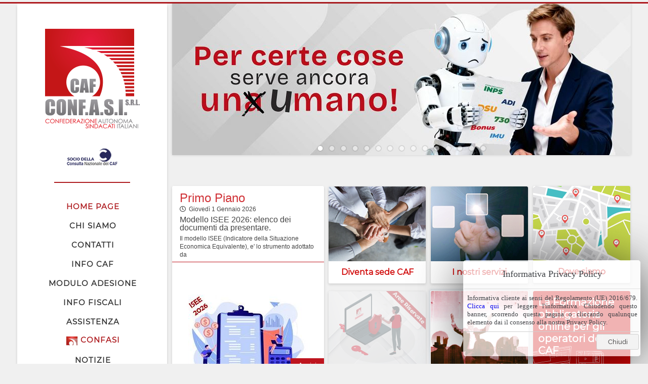

--- FILE ---
content_type: text/html; charset=utf-8
request_url: https://www.cafconfasi.it/CAFCONFASI_WEB/IT/index.awp?AWPIDC0573BB4=981D8E8499C37080910D4072789D9D6DC3ED81B4
body_size: 30788
content:
<!DOCTYPE html>
<!-- Index 16/12/2025 10:13 WEBDEV 24 24.0.206.1 --><html lang="it" class="htmlstd html5">
<head><meta http-equiv="Content-Type" content="text/html; charset=UTF-8">
<title>C.A.F. Conf.A.S.I. s.r.l. Centro di Assistenza Fiscale per lavoratori dipendenti e pensionati</title><meta name="generator" content="WEBDEV">
<meta name="Description" lang="it" content="Centro di Assistenza Fiscale per i lavoratori dipendenti e pensionati della Conf.A.S.I.">
<meta name="keywords" lang="it" content="Centro di Assistenza Fiscale, lavoratori dipendenti, pensionati, Conf.A.S.I., caf">
<!-- Inizio codice da inserire in tutte le pagine del sito -->
<meta name="viewport" content="width=device-width, initial-scale=1">
<link rel="apple-touch-icon" sizes="180x180" href="/CAFCONFASI_WEB/favicons/apple-touch-icon.png">
<link rel="icon" type="image/png" sizes="32x32" href="/CAFCONFASI_WEB/favicons/favicon-32x32.png">
<link rel="icon" type="image/png" sizes="194x194" href="/CAFCONFASI_WEB/favicons/favicon-194x194.png">
<link rel="icon" type="image/png" sizes="192x192" href="/CAFCONFASI_WEB/favicons/android-chrome-192x192.png">
<link rel="icon" type="image/png" sizes="16x16" href="/CAFCONFASI_WEB/favicons/favicon-16x16.png">
<link rel="manifest" href="/CAFCONFASI_WEB/favicons/manifest.json">
<link rel="mask-icon" href="/CAFCONFASI_WEB/favicons/safari-pinned-tab.svg" color="#c9171c">
<meta name="msapplication-TileColor" content="#c9171c">
<meta name="msapplication-TileImage" content="/CAFCONFASI_WEB/favicons/mstile-144x144.png">
<meta name="theme-color" content="#ffffff">
<!-- Fine codice da inserire in tutte le pagine del sito --><link rel="stylesheet" href="/CAFCONFASI_WEB/js/trans_banner/style.css" /><link rel="shortcut icon" type="image/x-icon" href="favicons/favicon.ico">
<style type="text/css">.wblien,.wblienHorsZTR {border:0;background:transparent;padding:0;text-align:center;box-shadow:none;_line-height:normal; color:#5aa22f;}.wblienHorsZTR {border:0 !important;background:transparent !important;outline-width:0 !important;} .wblienHorsZTR:not([class^=l-]) {box-shadow: none !important;}a:active{}a:visited{}</style><link rel="stylesheet" type="text/css" href="res/standard.css?1000147e59af9">
<link rel="stylesheet" type="text/css" href="res/static.css?100027fcbf4b1">
<link rel="stylesheet" type="text/css" href="css/animate.min.css?10000b69afe7d">
<link rel="stylesheet" type="text/css" href="css/css-ui/jquery.ui.datepicker.css?1000070f4d0eb">
<link rel="stylesheet" type="text/css" href="css/custom-scroll/jquery.scrollbar.css?10000fab17879">
<link rel="stylesheet" type="text/css" href="css/custom-scroll/prettify.css?10000911e91b0">
<link rel="stylesheet" type="text/css" href="css/custom-scroll/setting-scroll.css?1000003b1df62">
<link rel="stylesheet" type="text/css" href="css/custom-scroll/style.css?10000e7891b6d">
<link rel="stylesheet" type="text/css" href="css/Hover-master/hover.css?10000a564af45">
<link rel="stylesheet" type="text/css" href="css/Setting.css?10000f9475e6b">
<link rel="stylesheet" type="text/css" href="CustomAlert/css/alertify.css?100006d33044c">
<link rel="stylesheet" type="text/css" href="CustomAlert/css/themes/default.css?10000e40cdd59">
<link rel="stylesheet" type="text/css" href="css/css-lightbox/white-green/jquery.lightbox.css?1000035e68222">
<link rel="stylesheet" type="text/css" href="LC-micro-slider-master/css/lc-micro-slider.min.css?100000dd835a2">
<link rel="stylesheet" type="text/css" href="LC-micro-slider-master/css/default_style.css?10000c859e72e">
<link rel="stylesheet" type="text/css" href="CafConfasiDivittorio.css?100005cb50fb2">
<link rel="stylesheet" type="text/css" href="palette-CafConfasi.css?1000087a052a7">
<link rel="stylesheet" type="text/css" href="palette-Divittorio.css?1000057df2ffc">
<link rel="stylesheet" type="text/css" href="res/WDMenu.css?100004741b21f">
<link rel="stylesheet" type="text/css" href="Index_style.css?10000a56a9383">
<style type="text/css">
body{line-height:normal;height:100%;width:100%;margin:0;} body{}html,body {background-color:#f0f0f0;position:relative;}#page{position:relative; background-color:#f0f0f0;}html, form {height:100%;}.l-4{font-family:Raleway-Light_gdi, 'Raleway Light';font-size:16px;color:#FFFFFF;text-align:left;vertical-align:middle;}.l-5,.l-7,.l-9,.l-11,.l-13,.l-15,.l-17,.l-19,.l-21,.l-23,.l-25,.l-27,.l-29,.l-31,.l-33,.l-35,.l-51,.l-53,.l-55,.l-57{font-size:14px;color:#0B0B0B;text-align:left;vertical-align:middle;background-color:#FFFFFF;border-top-width:0;border-right-width:0;border-bottom-width:0;border-left-width:0;border-left:1px solid #D0D0D0;border-top:1px solid #D0D0D0;border-right:1px solid #D0D0D0;border-bottom:1px solid #D0D0D0;-ms-transition:all 300ms ease 0ms;-moz-transition:all 300ms ease 0ms;-webkit-transition:all 300ms ease 0ms;-o-transition:all 300ms ease 0ms;transition:all 300ms ease 0ms;}.htmlstd .padding.l-5,.htmlstd .webdevclass-riche .l-5,.htmlstd .webdevclass-riche.l-5,.htmlstd .padding.l-7,.htmlstd .webdevclass-riche .l-7,.htmlstd .webdevclass-riche.l-7,.htmlstd .padding.l-9,.htmlstd .webdevclass-riche .l-9,.htmlstd .webdevclass-riche.l-9,.htmlstd .padding.l-11,.htmlstd .webdevclass-riche .l-11,.htmlstd .webdevclass-riche.l-11,.htmlstd .padding.l-13,.htmlstd .webdevclass-riche .l-13,.htmlstd .webdevclass-riche.l-13,.htmlstd .padding.l-15,.htmlstd .webdevclass-riche .l-15,.htmlstd .webdevclass-riche.l-15,.htmlstd .padding.l-17,.htmlstd .webdevclass-riche .l-17,.htmlstd .webdevclass-riche.l-17,.htmlstd .padding.l-19,.htmlstd .webdevclass-riche .l-19,.htmlstd .webdevclass-riche.l-19,.htmlstd .padding.l-21,.htmlstd .webdevclass-riche .l-21,.htmlstd .webdevclass-riche.l-21,.htmlstd .padding.l-23,.htmlstd .webdevclass-riche .l-23,.htmlstd .webdevclass-riche.l-23,.htmlstd .padding.l-25,.htmlstd .webdevclass-riche .l-25,.htmlstd .webdevclass-riche.l-25,.htmlstd .padding.l-27,.htmlstd .webdevclass-riche .l-27,.htmlstd .webdevclass-riche.l-27,.htmlstd .padding.l-29,.htmlstd .webdevclass-riche .l-29,.htmlstd .webdevclass-riche.l-29,.htmlstd .padding.l-31,.htmlstd .webdevclass-riche .l-31,.htmlstd .webdevclass-riche.l-31,.htmlstd .padding.l-33,.htmlstd .webdevclass-riche .l-33,.htmlstd .webdevclass-riche.l-33,.htmlstd .padding.l-35,.htmlstd .webdevclass-riche .l-35,.htmlstd .webdevclass-riche.l-35,.htmlstd .padding.l-51,.htmlstd .webdevclass-riche .l-51,.htmlstd .webdevclass-riche.l-51,.htmlstd .padding.l-53,.htmlstd .webdevclass-riche .l-53,.htmlstd .webdevclass-riche.l-53,.htmlstd .padding.l-55,.htmlstd .webdevclass-riche .l-55,.htmlstd .webdevclass-riche.l-55,.htmlstd .padding.l-57,.htmlstd .webdevclass-riche .l-57,.htmlstd .webdevclass-riche.l-57{padding:2px 5px;}.l-6,.l-8,.l-10,.l-12,.l-14,.l-16,.l-18,.l-20,.l-22,.l-24,.l-26,.l-28,.l-30,.l-32,.l-34,.l-36,.l-52,.l-54,.l-56,.l-58{font-family:Raleway, Arial;font-size:13px;color:#0B0B0B;text-align:left;vertical-align:middle;}.l-40,.l-48,.l-50{font-family:Arial, Helvetica, sans-serif;font-size:13px;color:#BBBBBB;text-align:left;vertical-align:middle;-ms-transition:all 600ms ease 0ms;-moz-transition:all 600ms ease 0ms;-webkit-transition:all 600ms ease 0ms;-o-transition:all 600ms ease 0ms;transition:all 600ms ease 0ms;}.htmlstd .padding.l-40,.htmlstd .webdevclass-riche .l-40,.htmlstd .webdevclass-riche.l-40,.htmlstd .padding.l-48,.htmlstd .webdevclass-riche .l-48,.htmlstd .webdevclass-riche.l-48,.htmlstd .padding.l-50,.htmlstd .webdevclass-riche .l-50,.htmlstd .webdevclass-riche.l-50{padding-right:0;padding-left:0;}.l-41{font-size:15px;color:#BBBBBB;text-align:center;vertical-align:middle;}.htmlstd .padding.l-41,.htmlstd .webdevclass-riche .l-41,.htmlstd .webdevclass-riche.l-41,.htmlstd .padding.l-98,.htmlstd .webdevclass-riche .l-98,.htmlstd .webdevclass-riche.l-98,.htmlstd .padding.l-107,.htmlstd .webdevclass-riche .l-107,.htmlstd .webdevclass-riche.l-107,.htmlstd .padding.l-112,.htmlstd .webdevclass-riche .l-112,.htmlstd .webdevclass-riche.l-112,.htmlstd .padding.l-114,.htmlstd .webdevclass-riche .l-114,.htmlstd .webdevclass-riche.l-114{padding:0;}.l-46{font-size:20px;color:#FFFFFF;text-align:center;vertical-align:middle;background-color:rgba(0,0,0,0.40);border-radius:3px;-ms-transition:all 300ms ease 0ms;-moz-transition:all 300ms ease 0ms;-webkit-transition:all 300ms ease 0ms;-o-transition:all 300ms ease 0ms;transition:all 300ms ease 0ms;}.htmlstd .padding.l-46,.htmlstd .webdevclass-riche .l-46,.htmlstd .webdevclass-riche.l-46{padding:3px;}.l-61,.l-94,.l-97{background-color:#AE1B1F;}.l-64{background-color:#F0F0F0;}.l-67{background-color:#FFFFFF;}.l-69{font-family:Montserrat, Arial;font-size:15px;font-weight:bold;color:#333333;text-align:center;vertical-align:bottom;background-repeat:no-repeat;-ms-transition:all 300ms linear 0ms;-moz-transition:all 300ms linear 0ms;-webkit-transition:all 300ms linear 0ms;-o-transition:all 300ms linear 0ms;transition:all 300ms linear 0ms;background-position: left 35px center;
letter-spacing: 1px;
}.htmlstd .padding.l-69,.htmlstd .webdevclass-riche .l-69,.htmlstd .webdevclass-riche.l-69{padding:5px 10px 9px;}.l-70{font-family:Montserrat, Arial;font-size:16px;font-weight:bold;color:#AE1B1F;text-align:left;vertical-align:middle;background-color:#FFFFFF;border-radius:0;-ms-appearance:none;-moz-appearance:none;-webkit-appearance:none;-o-appearance:none;appearance:none;}.htmlstd .padding.l-70,.htmlstd .webdevclass-riche .l-70,.htmlstd .webdevclass-riche.l-70{padding:10px 15px;}.l-71{font-family:Montserrat, Arial;}.l-98,.l-107,.l-112,.l-114{font-family:Tahoma, Geneva, sans-serif;font-size:9pt;color:#0B0B0B;line-height:1.4;}.l-100{font-family:Montserrat, Arial;font-size:16px;color:#747474;background-repeat:no-repeat;border-top-width:0;border-right-width:0;border-bottom-width:0;border-left-width:0;border-left:1px solid #DCDCDC;border-top:1px solid #DCDCDC;border-right:1px solid #DCDCDC;border-bottom:1px solid #DCDCDC;border-radius:3px;}.htmlstd .padding.l-100,.htmlstd .webdevclass-riche .l-100,.htmlstd .webdevclass-riche.l-100{padding-right:48px;padding-left:7px;}.htmlstd .padding.l-101,.htmlstd .webdevclass-riche .l-101,.htmlstd .webdevclass-riche.l-101{padding-left:0;}.l-102{background-image:url(images/GraficaFrontOffice/searchN.png);background-position:center center ;background-repeat:no-repeat;}.l-109,.l-116,.l-117{font-family:Montserrat, Arial;font-size:16px;font-weight:bold;color:#D00505;-webkit-box-shadow: 0px 2px 5px 0px rgba(0,0,0,0.15);
-moz-box-shadow: 0px 2px 5px 0px rgba(0,0,0,0.15);
box-shadow: 0px 2px 5px 0px rgba(0,0,0,0.15);}.htmlstd .padding.l-109,.htmlstd .webdevclass-riche .l-109,.htmlstd .webdevclass-riche.l-109,.htmlstd .padding.l-117,.htmlstd .webdevclass-riche .l-117,.htmlstd .webdevclass-riche.l-117{padding-top:147px;}.l-110{font-family:Montserrat, Arial;font-size:20px;font-weight:bold;color:#FFFFFF;text-align:left;vertical-align:top;-webkit-box-shadow: 0px 2px 5px 0px rgba(0,0,0,0.15);
-moz-box-shadow: 0px 2px 5px 0px rgba(0,0,0,0.15);
box-shadow: 0px 2px 5px 0px rgba(0,0,0,0.15);}.htmlstd .padding.l-110,.htmlstd .webdevclass-riche .l-110,.htmlstd .webdevclass-riche.l-110{padding:10px;}.htmlstd .padding.l-116,.htmlstd .webdevclass-riche .l-116,.htmlstd .webdevclass-riche.l-116{padding-top:147px;padding-right:0;padding-left:0;}.l-118{font-family:Montserrat, Arial;font-size:16px;font-weight:600;color:#D00505;text-align:center;vertical-align:middle;}.l-119{font-family:Montserrat, Arial;font-size:15px;font-weight:bold;color:#D00505;text-align:center;vertical-align:middle;}.l-120{border-radius:2px;-webkit-box-shadow: 0px 2px 5px 0px rgba(0,0,0,0.15);
-moz-box-shadow: 0px 2px 5px 0px rgba(0,0,0,0.15);
box-shadow: 0px 2px 5px 0px rgba(0,0,0,0.15);
}.l-121{font-family:Montserrat, Arial;font-size:13px;color:#D00505;text-align:center;vertical-align:middle;}.l-128{font-family:Raleway, Arial;font-size:22px;color:#414448;text-align:left;text-indent:15px;vertical-align:middle;border-bottom-width:0;border-bottom:1px solid rgba(208,208,208,0.60);}.l-132{font-family:Raleway;font-size:13px;}.l-134{font-family:Raleway-Light_gdi, 'Raleway Light', 'Arial Narrow';font-size:15px;color:#FFFFFF;background-color:#148D47;border-top-width:0;border-right-width:0;border-bottom-width:0;border-left-width:0;border-left:1px solid #148D47;border-top:1px solid #148D47;border-right:1px solid #148D47;border-bottom:1px solid #148D47;border-radius:3px;}.l-135{font-family:Raleway;font-size:13px;color:#414448;border-top-width:0;border-right-width:0;border-bottom-width:0;border-left-width:0;border-left:1px solid #CCCCCC;border-top:1px solid #CCCCCC;border-right:1px solid #CCCCCC;border-bottom:1px solid #CCCCCC;border-radius:3px;}.l-136,.l-163{color:#D0D0D0;}.l-138,.l-155{font-family:Raleway-Light_gdi, 'Raleway Light', 'Arial Narrow';}.l-139{font-family:Raleway-Light_gdi, 'Raleway Light', 'Arial Narrow';font-size:14px;color:#333333;background-color:#E0E0E0;border-top-width:0;border-right-width:0;border-bottom-width:0;border-left-width:0;border-left:1px solid #D2D2D2;border-top:1px solid #D2D2D2;border-right:1px solid #D2D2D2;border-bottom:1px solid #D2D2D2;}.l-146{font-family:Raleway;font-size:25px;color:#FFFFFF;text-align:left;text-indent:15px;vertical-align:middle;border-bottom-width:0;border-bottom:1px solid rgba(0,0,0,0.60);}.l-151{font-family:Raleway;font-size:22px;color:#FFFFFF;text-align:left;vertical-align:middle;}.l-152{font-family:Raleway, Arial;font-size:18px;}.l-154{font-family:Montserrat, Arial;font-size:22px;color:#FFFFFF;text-align:center;text-decoration:none ;vertical-align:middle;}.htmlstd .padding.l-154,.htmlstd .webdevclass-riche .l-154,.htmlstd .webdevclass-riche.l-154{padding-right:3px;padding-left:3px;}.l-162{font-family:Raleway;font-size:18px;color:#414448;text-align:center;vertical-align:middle;border-bottom-width:0;border-bottom:1px solid rgba(208,208,208,0.60);}.l-165{font-family:Raleway-Regular_gdi, 'Raleway Regular', Arial;font-size:13px;color:#303030;text-align:center;vertical-align:middle;background-color:#F3F3F3;border-top-width:0;border-right-width:0;border-bottom-width:0;border-left-width:0;border-left:1px solid #D0D0D0;border-top:1px solid #D0D0D0;border-right:1px solid #D0D0D0;border-bottom:1px solid #D0D0D0;border-radius:3px;-ms-transition:all 300ms ease 0ms;-moz-transition:all 300ms ease 0ms;-webkit-transition:all 300ms ease 0ms;-o-transition:all 300ms ease 0ms;transition:all 300ms ease 0ms;}.l-166{font-family:Raleway;font-size:13px;color:#414448;text-align:justify;vertical-align:middle;}.l-175{font-family:Raleway, Arial;font-size:16px;font-weight:bold;color:#5AA22F;text-align:left;text-decoration:none ;vertical-align:middle;border-bottom-width:0;border-bottom:1px solid #E8E8E8;}.htmlstd .padding.l-175,.htmlstd .webdevclass-riche .l-175,.htmlstd .webdevclass-riche.l-175,.htmlstd .padding.l-176,.htmlstd .webdevclass-riche .l-176,.htmlstd .webdevclass-riche.l-176{padding-right:0;padding-left:10px;}.l-176{font-family:Raleway, Arial;font-size:16px;font-weight:bold;color:#5AA22F;text-align:left;text-decoration:none ;vertical-align:middle;}.l-177{background-image:url(res/02030405_87e339e7_wwcb1.png);}.l-5.wbSurvol,.l-5:hover,.l-7.wbSurvol,.l-7:hover,.l-9.wbSurvol,.l-9:hover,.l-11.wbSurvol,.l-11:hover,.l-13.wbSurvol,.l-13:hover,.l-15.wbSurvol,.l-15:hover,.l-17.wbSurvol,.l-17:hover,.l-19.wbSurvol,.l-19:hover,.l-21.wbSurvol,.l-21:hover,.l-23.wbSurvol,.l-23:hover,.l-25.wbSurvol,.l-25:hover,.l-27.wbSurvol,.l-27:hover,.l-29.wbSurvol,.l-29:hover,.l-31.wbSurvol,.l-31:hover,.l-33.wbSurvol,.l-33:hover,.l-35.wbSurvol,.l-35:hover,.l-51.wbSurvol,.l-51:hover,.l-53.wbSurvol,.l-53:hover,.l-55.wbSurvol,.l-55:hover,.l-57.wbSurvol,.l-57:hover{border-top-width:0;border-right-width:0;border-bottom-width:0;border-left-width:0;border-left:1px solid #006DF0;border-top:1px solid #006DF0;border-right:1px solid #006DF0;border-bottom:1px solid #006DF0;-ms-transition:all 300ms ease 0ms;-moz-transition:all 300ms ease 0ms;-webkit-transition:all 300ms ease 0ms;-o-transition:all 300ms ease 0ms;transition:all 300ms ease 0ms;}.l-40.wbSurvol,.l-40:hover,.l-48.wbSurvol,.l-48:hover,.l-50.wbSurvol,.l-50:hover{color:#F3F3F3;}.l-46.wbSurvol,.l-46:hover{background-color:rgba(0,0,0,0.70);-ms-transition:all 300ms ease 0ms;-moz-transition:all 300ms ease 0ms;-webkit-transition:all 300ms ease 0ms;-o-transition:all 300ms ease 0ms;transition:all 300ms ease 0ms;}.htmlstd .padding.l-46.wbSurvol,.htmlstd .webdevclass-riche .l-46.wbSurvol,.htmlstd .webdevclass-riche.l-46.wbSurvol,.htmlstd .padding.l-46:hover,.htmlstd .webdevclass-riche .l-46:hover,.htmlstd .webdevclass-riche.l-46:hover{padding-left:0;}.l-69.wbSurvol,.l-69:hover{color:#AE1B1F;background-repeat:no-repeat;-ms-transition:all 300ms linear 0ms;-moz-transition:all 300ms linear 0ms;-webkit-transition:all 300ms linear 0ms;-o-transition:all 300ms linear 0ms;transition:all 300ms linear 0ms;background: url(/CAFCONFASI_WEB/images/menuhover-sx.png) no-repeat;
background-position: left 35px center;}.l-70.wbSurvol,.l-70:hover{font-weight:bold;color:#AE1B1F;background-color:#F3F3F3;-ms-appearance:none;-moz-appearance:none;-webkit-appearance:none;-o-appearance:none;appearance:none;}.l-100.wbSurvol,.l-100:hover{border-top-width:0;border-right-width:0;border-bottom-width:0;border-left-width:0;border-left:1px solid #C0C0C0;border-top:1px solid #C0C0C0;border-right:1px solid #C0C0C0;border-bottom:1px solid #C0C0C0;}.l-102.wbSurvol,.l-102:hover{background-image:url(images/GraficaFrontOffice/searchD.png);}.l-134.wbSurvol,.l-134:hover{color:#FFFFFF;background-color:#19A855;border-top-width:0;border-right-width:0;border-bottom-width:0;border-left-width:0;border-left:1px solid #19A855;border-top:1px solid #19A855;border-right:1px solid #19A855;border-bottom:1px solid #19A855;}.l-135.wbSurvol,.l-135:hover{color:#0B0B0B;}.l-139.wbSurvol,.l-139:hover{color:#0087BC;background-color:#D7D7D7;border-top-width:0;border-right-width:0;border-bottom-width:0;border-left-width:0;border-left:1px solid #D0D0D0;border-top:1px solid #D0D0D0;border-right:1px solid #D0D0D0;border-bottom:1px solid #D0D0D0;}.l-154.wbSurvol,.l-154:hover{letter-spacing:5px;-ms-transition:color 300ms ease-in 0ms;-moz-transition:color 300ms ease-in 0ms;-webkit-transition:color 300ms ease-in 0ms;-o-transition:color 300ms ease-in 0ms;transition:color 300ms ease-in 0ms;}.l-165.wbSurvol,.l-165:hover{color:#FFFFFF;background-color:#006DF0;border-top-width:0;border-right-width:0;border-bottom-width:0;border-left-width:0;border-left:1px solid #006DF0;border-top:1px solid #006DF0;border-right:1px solid #006DF0;border-bottom:1px solid #006DF0;-ms-transition:all 300ms ease 0ms;-moz-transition:all 300ms ease 0ms;-webkit-transition:all 300ms ease 0ms;-o-transition:all 300ms ease 0ms;transition:all 300ms ease 0ms;}.l-175.wbSurvol,.l-175:hover{color:#3A9D4D;letter-spacing:110%;-ms-transition:all 400ms linear 0ms;-moz-transition:all 400ms linear 0ms;-webkit-transition:all 400ms linear 0ms;-o-transition:all 400ms linear 0ms;transition:all 400ms linear 0ms;}.l-176.wbSurvol,.l-176:hover{color:#3A9D4D;}.l-5.wbFocus,.l-5:focus,.l-7.wbFocus,.l-7:focus,.l-9.wbFocus,.l-9:focus,.l-11.wbFocus,.l-11:focus,.l-13.wbFocus,.l-13:focus,.l-15.wbFocus,.l-15:focus,.l-17.wbFocus,.l-17:focus,.l-19.wbFocus,.l-19:focus,.l-21.wbFocus,.l-21:focus,.l-23.wbFocus,.l-23:focus,.l-25.wbFocus,.l-25:focus,.l-27.wbFocus,.l-27:focus,.l-29.wbFocus,.l-29:focus,.l-31.wbFocus,.l-31:focus,.l-33.wbFocus,.l-33:focus,.l-35.wbFocus,.l-35:focus,.l-51.wbFocus,.l-51:focus,.l-53.wbFocus,.l-53:focus,.l-55.wbFocus,.l-55:focus,.l-57.wbFocus,.l-57:focus{border-top-width:0;border-right-width:0;border-bottom-width:0;border-left-width:0;border-left:1px solid #006DF0;border-top:1px solid #006DF0;border-right:1px solid #006DF0;border-bottom:1px solid #006DF0;}.l-100.wbFocus,.l-100:focus{border-top-width:0;border-right-width:0;border-bottom-width:0;border-left-width:0;border-left:1px solid #C0C0C0;border-top:1px solid #C0C0C0;border-right:1px solid #C0C0C0;border-bottom:1px solid #C0C0C0;}.l-101.wbFocus,.l-101:focus{color:#333333;}.htmlstd .l-5.wbgrise,.htmlstd .l-7.wbgrise,.htmlstd .l-9.wbgrise,.htmlstd .l-11.wbgrise,.htmlstd .l-13.wbgrise,.htmlstd .l-15.wbgrise,.htmlstd .l-17.wbgrise,.htmlstd .l-19.wbgrise,.htmlstd .l-21.wbgrise,.htmlstd .l-23.wbgrise,.htmlstd .l-25.wbgrise,.htmlstd .l-27.wbgrise,.htmlstd .l-29.wbgrise,.htmlstd .l-31.wbgrise,.htmlstd .l-33.wbgrise,.htmlstd .l-35.wbgrise,.htmlstd .l-51.wbgrise,.htmlstd .l-53.wbgrise,.htmlstd .l-55.wbgrise,.htmlstd .l-57.wbgrise{color:#CCCCCC;background-color:#F5F5F5;border-top-width:0;border-right-width:0;border-bottom-width:0;border-left-width:0;border-left:1px solid #EBEDF3;border-top:1px solid #EBEDF3;border-right:1px solid #EBEDF3;border-bottom:1px solid #EBEDF3;}.htmlstd .l-6.wbgrise,.htmlstd .l-8.wbgrise,.htmlstd .l-10.wbgrise,.htmlstd .l-12.wbgrise,.htmlstd .l-14.wbgrise,.htmlstd .l-16.wbgrise,.htmlstd .l-18.wbgrise,.htmlstd .l-20.wbgrise,.htmlstd .l-22.wbgrise,.htmlstd .l-24.wbgrise,.htmlstd .l-26.wbgrise,.htmlstd .l-28.wbgrise,.htmlstd .l-30.wbgrise,.htmlstd .l-32.wbgrise,.htmlstd .l-34.wbgrise,.htmlstd .l-36.wbgrise,.htmlstd .l-52.wbgrise,.htmlstd .l-54.wbgrise,.htmlstd .l-56.wbgrise,.htmlstd .l-58.wbgrise,.htmlstd .l-101.wbgrise{color:#9B9B9B;}.htmlstd .l-98.wbgrise,.htmlstd .l-107.wbgrise,.htmlstd .l-112.wbgrise,.htmlstd .l-114.wbgrise{color:#808080;}.dzA75{width:49px;height:49px;;overflow-x:hidden;;overflow-y:hidden;position:static;}#A7,#tzA7{cursor:pointer;}.dzA66{width:16px;height:16px;;overflow-x:hidden;;overflow-y:hidden;position:static;}.dzA10{width:200px;height:211px;;overflow-x:hidden;;overflow-y:hidden;position:static;}.A29-sty10001{font-family:Montserrat, Arial;font-size:15px;font-weight:bold;color:#333333;text-align:center;vertical-align:bottom;background-repeat:no-repeat;-ms-transition:all 300ms linear 0ms;-moz-transition:all 300ms linear 0ms;-webkit-transition:all 300ms linear 0ms;-o-transition:all 300ms linear 0ms;transition:all 300ms linear 0ms;background-position: left 35px center;
letter-spacing: 1px;
}.htmlstd .padding.A29-sty10001,.htmlstd .webdevclass-riche .A29-sty10001,.htmlstd .webdevclass-riche.A29-sty10001{padding:5px 10px 9px;}.A29-sty10001.wbSurvol,.A29-sty10001:hover{color:#AE1B1F;background-repeat:no-repeat;-ms-transition:all 300ms linear 0ms;-moz-transition:all 300ms linear 0ms;-webkit-transition:all 300ms linear 0ms;-o-transition:all 300ms linear 0ms;transition:all 300ms linear 0ms;background: url(/CAFCONFASI_WEB/images/menuhover-sx.png) no-repeat;
background-position: left 35px center;}.A29-sty10235{font-family:Montserrat, Arial;font-size:16px;font-weight:bold;color:#AE1B1F;text-align:left;vertical-align:middle;background-color:#FFFFFF;border-radius:0;-ms-appearance:none;-moz-appearance:none;-webkit-appearance:none;-o-appearance:none;appearance:none;}.htmlstd .padding.A29-sty10235,.htmlstd .webdevclass-riche .A29-sty10235,.htmlstd .webdevclass-riche.A29-sty10235{padding:10px 15px;}.A29-sty10235.wbSurvol,.A29-sty10235:hover{font-weight:bold;color:#AE1B1F;background-color:#F3F3F3;-ms-appearance:none;-moz-appearance:none;-webkit-appearance:none;-o-appearance:none;appearance:none;}.A28-sty10001{font-family:Montserrat, Arial;}#A38{cursor:pointer;}.dzA38{width:118px;height:42px;;overflow-x:hidden;;overflow-y:hidden;position:static;}.l-67{background-color:#FFFFFF;}.A2-sty10001{background-color:#FFFFFF;}.dzA50{width:80px;height:40px;;overflow-x:hidden;;overflow-y:hidden;position:static;}.dzA48{width:120px;height:40px;;overflow-x:hidden;;overflow-y:hidden;position:static;}.dzA60{width:192px;height:192px;;overflow-x:hidden;;overflow-y:hidden;position:static;}#A63{cursor:pointer;}.dzA63{width:100%;;overflow-x:hidden;;overflow-y:hidden;position:static;max-height:192px;}.dzA88{width:566px;height:290px;;overflow-x:hidden;;overflow-y:auto;position:static;}.dzA81{width:300px;height:80px;;overflow-x:hidden;;overflow-y:hidden;position:static;}</style><style type="text/css">/* Slide setting */
.TB_Wrapper {
	max-width: 906px;
	height: 300px;
}
/* Slide setting */

/* Menu setting */
.WDSousMenu a {
	box-shadow: 0px 5px 5px -2px rgba(0, 0, 0, .4);
	font-family: 'Montserrat', Arial;
	font-weight:bold;
	color: #D00505 !important;
}
.WDSousMenu a:link, a:visited {
	color: #D00505 !important;
}
.WDSousMenu a:hover, a:active {
	color: #D00505 !important;
}
.WDSousMenu a:link:not(:hover) {
	color: #D00505 !important;
}

.PopupMDL {background: #fff;border: none;border-radius: 2px;box-shadow: 0 2px 2px 0 rgba(0,0,0,.14),0 3px 1px -2px rgba(0,0,0,.2),0 1px 5px 0 rgba(0,0,0,.12);}
/* Menu setting */

/* ---CUSTOM COLOR AREA --- */
#InternalPage a:link {text-decoration:none !important; color:rgb() !important; transition: color .2s linear !important; font-weight: 600;}
#InternalPage a:visited {text-decoration:none !important; color:rgb() !important; transition: color .2s linear !important; font-weight: 600;}
#InternalPage a:hover {color:rgb(,.8) !important;}
/* ---CUSTOM COLOR AREA --- */

.MyMainMenuActive {padding-left:8px !important; padding-right:8px !important; background: #AE1B1F !important; color: rgb(255,255,255); font-weight:bold !important; -webkit-transition: all 0.3s linear !important; transition: all 0.3s linear !important;}
.MyMainMenu {padding-left:8px !important; padding-right:8px !important; color: #AE1B1F !important; -webkit-transition: all 0.3s linear !important; transition: all 0.3s linear !important;}
.MyMainMenu:hover {color: #fff !important; -webkit-transition: all 0.3s linear !important; transition: all 0.3s linear !important;}
/* ---CUSTOM COLOR AREA--- */

/* placeholder search set */
#M60::-webkit-input-placeholder {color: rgba(0,0,0,0.6) !important;}
input:-ms-placeholder {color: rgba(0,0,0,0.6) !important;}
#M60::-moz-placeholder {color: rgba(0,0,0,0.8) !important;}

/* General setting */
.MyClassNavigator a {
	margin-right: 10px; margin-left: 10px;
}
.MyClassNavigator a:link, a:visited {
	transition: color 0.3s ease-in-out;
	font-size: 14px  !important;
	line-height: 20px  !important;
	
}
.MyClassNavigator a:hover, a:active {
	color: #ebebe9 !important;
}
.MyClassNavigator a:link:not(:hover) {
	color: #A3A8AB !important;
}

.SearchText {
	padding-left: 20px !important; 
	padding-right: 44px !important; 
	background: URL(/CAFCONFASI_WEB/images/GraficaFrontOffice/search.png); 
	background-size: 64px 64px;
	background-position: 0px 50%;
	background-repeat: no-repeat;
}

.SearchText {
	position:absolute;
	left:25px;
	top:180px;
	background: url(/CAFCONFASI_WEB/images/GraficaFrontOffice/search.png) no-repeat;
	background-size: 64px;
	background-position: 0px 50%;
	background-repeat: no-repeat;
	/*background-color:#FFF;*/
	float:right;
	width:64px;
	height:64px;
	cursor:pointer;
	border:0px;
	/*padding: 3px 5px 3px 40px !important;*/
	-webkit-transition: all 0.7s ease 0s;
	-moz-transition: all 0.7s ease 0s;
	-o-transition: all 0.7s ease 0s;
	transition: all 0.7s ease 0s;
	color:transparent;
	margin:0;
	margin-top:6px;
	/*border: 1px solid #FFFFFF;*/
	/*border-radius: 5px;*/
	z-index:99999 !important;
}
.SearchText:hover {
	background: url(/CAFCONFASI_WEB/images/GraficaFrontOffice/search.png) no-repeat;
	left: 20px;
	background-size: 64px;
}
.SearchText:focus {
	background: url(/CAFCONFASI_WEB/images/GraficaFrontOffice/search.png) no-repeat;
	background-size: 32px;
	background-position: right 10px center;
	background-color:#FFF;
	color: #777;
	width: 380px;
	height:80px;
	outline: none;
	margin:6px 0 0 0;
}

header {
	background-color: rgba(255,255,255,0.7) !important;
	height: 157px;
	transition: all 0.3s !important;
	-webkit-box-shadow: 0 0 15px rgba(0, 0, 0, 0.3);
	-moz-box-shadow: 0 0 15px rgba(0, 0, 0, 0.3);
	box-shadow: 0 0 15px rgba(0, 0, 0, 0.3);
	-webkit-transition: all 0.3s !important;
	-moz-transition: all 0.3s !important;
	-ms-transition: all 0.3s !important;
	-o-transition: all 0.3s !important;
}

.panel_home {
	border-width: 2px;
	border-style: solid;
	border-radius: 4px;
	border-color: #efefef;
	background-color: rgba(255,255,255,.8);
	box-shadow: 0 0 2px 0 rgba(0,0,0,.15);
}

.SubHeaderNav {
	border-top: 1px solid rgba(255,255,255,0.20);
}

.PopupCookie {
	-webkit-transition: all 0.3s ease-out;
	transition: all 0.3s ease-out;
	background-color: rgba(255,255,255,0.7) !important;
	color: #666 !important;
	text-decoration: none !important;
	-webkit-border-radius: 5px;
	-moz-border-radius: 5px;
	border-radius: 5px;
	-webkit-box-shadow: 0px 5px 100px -5px rgba(0,0,0,0.75);
	-moz-box-shadow: 0px 5px 100px -5px rgba(0,0,0,0.75);
	box-shadow: 0px 5px 100px -5px rgba(0,0,0,0.75);
}

.PopupCookie:hover {background-color: rgba(255,255,255,1) !important;}

.popupstyle {
	background-color: rgba(0,0,0,0.85) !important;
	color: #FFF !important;
	text-decoration: none !important;
	-webkit-border-radius: 5px;
	-moz-border-radius: 5px;
	border-radius: 5px;
	-webkit-box-shadow: 0px 5px 20px -5px rgba(0,0,0,0.75);
	-moz-box-shadow: 0px 5px 20px -5px rgba(0,0,0,0.75);
	box-shadow: 0px 5px 20px -5px rgba(0,0,0,0.75);
}

.PopupPP {
	background-color: rgba(255,255,255,0.90) !important;
	color: #333 !important;
	text-decoration: none !important;
	-webkit-border-radius: 5px;
	-moz-border-radius: 5px;
	border-radius: 5px;
	-webkit-box-shadow: 0px 5px 20px -5px rgba(0,0,0,0.75);
	-moz-box-shadow: 0px 5px 20pxx -5px rgba(0,0,0,0.75);
	box-shadow: 0px 5px 20px -5px rgba(0,0,0,0.75);
}

/* Gallery */
.mainGallery {width:297px; height:210px;}
.imgprimaGallery {width:295px; height:210px; margin-top:4px;}
.imgprimaGallery img {width:295px;height:210px;}
.og-gridGallery {margin:0; padding:0;}
.gridGallery {min-height:60px; width:100%; margin:5px 5px; padding:0px; }
.og-gridGallery li{float:left; width: 50px; height:50px; overflow: hidden; margin:5px;}
.og-gridGallery img{width:98%;}

.Footer {
	background-color: #353739;;
	width: 100%;
	clear: both;
	width: 100%;
	padding: 0;
	margin: 0 auto;
	color: #ddd;
}

.SubFooterMenu {
	margin-bottom:-2px;
	clear: both;
	width: 100%;
	padding: 0;
	margin: 0 auto;
	color: #ddd;
	border-top: none;
	overflow: hidden;
	background-color: #2D2F30;
	bottom:0;
}

/* Footer CSS */
.MyMenuFooter {
	float: none !important;
	display: block !important;
	/* padding: 30px 0 0  !important; */
	margin: 0  !important;
}
.MyMenuFooter ul {
	list-style: none !important;
	margin: 0 !important;
}
.MyMenuFooter li {
	float:left;
	width:33%;
}
.FirstLink {
	display: inline  !important;
	margin: 0  !important;
	padding: 0  !important;
}
.FirstLink:before {
	content: ""  !important;
	color: #666  !important;
	margin: 0 12px 0 0  !important;
}
.OtherLink {
	display: inline  !important;
	margin: 0  !important;
	padding: 0  !important;
}
.OtherLink:before {
	content: ""  !important;
	color: #666  !important;
	margin: 0 12px 0 0  !important;
}
.MyMenuFooter a:link, a:visited {
	transition: color 0.3s ease-in-out;
	font-size: 18px  !important;
	line-height: 26px  !important;
}
.MyMenuFooter a:hover, a:active {
	color: #AE1B1F !important;
}
.MyMenuFooter a:link:not(:hover) {
	color: #CC0000 !important;
}
</style><style type="text/css">#fzA45,#tzA45{font-family:Raleway;font-size:12pt;text-align:left;}.dzA47{width:64px;height:64px;;overflow-x:hidden;;overflow-y:hidden;position:static;}.wbplanche{background-repeat:repeat;background-position:0% 0%;background-attachment:scroll;background-size:auto auto;background-origin:padding-box;}.wbplancheLibInc{_font-size:1px;}</style><style id="wbStyleAncrageIE11" type="text/css">/*<!--*/ @media all and (-ms-high-contrast:none) { *::-ms-backdrop, #page, tr[style*='height: 100%']>td>*[style*='height: 100%'] { height:auto !important; } }  /* IE11 -->*/</style><style type="text/css" class="wbAndrageIEChargement1erAffichage">html.js body {opacity:0;} html.js body:not(*:root){opacity:1;} @media screen { @media (min-width: 0px) {html.js body{opacity:1;}} }</style></head><body onload="clWDUtil.CelluleAfficheDialogue('A121', document, 4, undefined, 0, undefined, undefined, 1);clWDUtil.pfGetTraitement('INDEX',15,void 0)(event); "><form name="INDEX" action="?AWPIDC0573BB4=981D8E8499C37080910D4072789D9D6DC3ED81B4" target="_self" onsubmit="return clWDUtil.pfGetTraitement('INDEX',18,void 0)(event); " method="post"><div class="h-0"><input type="hidden" name="WD_JSON_PROPRIETE_" value="{&quot;m_oProprietesSecurisees&quot;:{&quot;A12&quot;:{&quot;12&quot;:1},&quot;A13&quot;:{&quot;12&quot;:1},&quot;A14&quot;:{&quot;12&quot;:1},&quot;A15&quot;:{&quot;12&quot;:1},&quot;A16&quot;:{&quot;12&quot;:1},&quot;A17&quot;:{&quot;12&quot;:1},&quot;A18&quot;:{&quot;12&quot;:1},&quot;A19&quot;:{&quot;12&quot;:1},&quot;A20&quot;:{&quot;12&quot;:1},&quot;A21&quot;:{&quot;12&quot;:1},&quot;A22&quot;:{&quot;12&quot;:1},&quot;A23&quot;:{&quot;12&quot;:1},&quot;A34&quot;:{&quot;12&quot;:1},&quot;A35&quot;:{&quot;12&quot;:1},&quot;A36&quot;:{&quot;12&quot;:1},&quot;A37&quot;:{&quot;12&quot;:1},&quot;A43&quot;:{&quot;12&quot;:1},&quot;A46&quot;:{&quot;12&quot;:1},&quot;A69&quot;:{&quot;12&quot;:1},&quot;A70&quot;:{&quot;12&quot;:1}}}"/><input type="hidden" name="WD_BUTTON_CLICK_" value=""><input type="hidden" name="WD_ACTION_" value=""></div><table style="width:100.00%;height:100.00%"><tr style="height:100.00%"><td style="width:100.00%"><div  id="page" class="clearfix pos1" data-window-width="1212" data-window-height="1366" data-width="1212" data-height="1366"><table style="position:relative;width:100%;height:100%;margin-bottom:-1px"><tr style="height:100%"><td><table style="width:100.00%;height:100.00%"><tr style="height:4px"><td style="width:1212px"></td></tr><tr style="height:3px"><td style="width:100.00%"><table style=" width:100%; background-color:#ae1b1f;" id="A4">
<tr><td style=" height:3px; min-width:100%; background-color:#ae1b1f;"></td></tr></table></td></tr><tr style="height:100.00%"><td class="ancragecenter" style="width:100.00%"><table style=" background-color:#f0f0f0;height:100%;position:relative;z-index:94;" id="A1">
<tr><td style=" width:1212px; background-color:#f0f0f0;"><table style="position:relative;width:100%;height:100%;margin-bottom:-1px"><tr style="height:100%"><td><table style="width:100.00%;height:1262px"><tr><td style="width:100.00%"><table style="width:100.00%"><tr><td style="width:296px;min-width:296px"><table style="position:relative;z-index:71; height:1262px; width:296px;" id="A2" class="ombralaterale l-67 A2-sty10001 padding" data-webdev-class-usr="ombralaterale">
<tr><td><table style="position:relative;width:100%;height:100%;margin-bottom:-1px"><tr style="height:100%"><td><table style="width:100.00%;height:1262px"><tr style="height:44px"><td style="width:296px"></td></tr><tr style="height:211px"><td style="width:296px;min-width:296px"><div style="height:100%;min-width:296px;width:auto !important;width:296px;" class="lh0"><div  class="pos2"><div  class="pos3"><div class="lh0 dzSpan dzA10" id="dzA10" style=""><a href="?A10" target="_self"><i class="wbHnImg" style="opacity:0;" data-wbModeHomothetique="15"><img src="images/logo-confasi.png" alt="" onclick="clWDUtil.pfGetTraitement('A10',0,void 0)(event); " id="A10" class="l-68 padding" style=" width:200px; height:211px;display:block;border:0;" onload="(window.wbImgHomNav ? window.wbImgHomNav(this,15) : (window['wbImgHomNav_DejaLoaded'] = (window['wbImgHomNav_DejaLoaded']||[]).concat([  [this,15]  ]))); "></i></a></div></div></div></div></td></tr><tr style="height:28px"><td style="width:296px"></td></tr><tr style="height:42px"><td style="width:296px;min-width:296px"><div style="height:100%;min-width:296px;width:auto !important;width:296px;" class="lh0"><div  class="pos4"><div  class="pos5"><div class="lh0 dzSpan dzA38" id="dzA38" style=""><i class="wbHnImg" style="opacity:0;" data-wbModeHomothetique="15"><img src="images/consulta.png" alt="" onclick="clWDUtil.pfGetTraitement('A38',0,void 0)(event); " id="A38" class="l-91 padding" style=" width:118px; height:42px;display:block;border:0;" onload="(window.wbImgHomNav ? window.wbImgHomNav(this,15) : (window['wbImgHomNav_DejaLoaded'] = (window['wbImgHomNav_DejaLoaded']||[]).concat([  [this,15]  ]))); "></i></div></div></div></div></td></tr><tr style="height:28px"><td style="width:296px"></td></tr><tr style="height:2px"><td style="width:296px;min-width:296px"><div style="height:100%;min-width:296px;width:auto !important;width:296px;" class="lh0"><div  class="lh0 pos6"><div  class="lh0 pos7"><table style=" background-color:#ae1b1f;" id="A39">
<tr><td style=" height:2px; min-width:150px; background-color:#ae1b1f;"></td></tr></table></div></div></div></td></tr><tr style="height:27px"><td style="width:296px"></td></tr><tr style="height:380px"><td style="width:296px;min-width:296px"><div style="height:100%;min-width:296px;width:auto !important;width:296px;" class="lh0"><div  class="pos8"><div  class="pos9"><nav id="A29" class="wbMenuMain wbMenuVertical wbMenuSouris" class="wbMenuMain wbMenuVertical wbMenuSouris" role="navigation"><ul role="menubar" class="effet WDOngletMain" style="" onclick="oGetObjetChamp('A29').OnClick(event)"><li id="tzA28" style="" class="padding effet WDMenuTDImage wbMenuOption WDMenuOptionSelect" role="menuitem"><ul class="wbOptionAvecSousMenu"><li class="wbOptionLien"><a href="javascript:clWDUtil.pfGetTraitement('A28',19,void 0)();" id="A28" class="l-71 wbLienMenu  l-69 A29-sty10001 A28-sty10001 wbActif padding webdevclass-riche" title="" data-classConcat="true" data-classRemove="(wbLienMenuAvecSousMenu|wbLienMenuAvecSousMenuBlancGaucheDefautVerticalMobile)">HOME PAGE</a></li></ul></li><li id="tzA27" style="" class="padding effet WDMenuTDImage wbMenuOption WDMenuOption" role="menuitem"><ul class="wbOptionAvecSousMenu"><li class="wbOptionLien"><a href="javascript:clWDUtil.pfGetTraitement('A27',19,void 0)();" id="A27" class="l-73 wbLienMenu  l-69 A29-sty10001 A27-sty10001  padding webdevclass-riche" title="" data-classConcat="true" data-classRemove="(wbLienMenuAvecSousMenu|wbLienMenuAvecSousMenuBlancGaucheDefautVerticalMobile)">CHI SIAMO</a></li></ul></li><li id="tzA26" style="" class="padding effet WDMenuTDImage wbMenuOption WDMenuOption" role="menuitem"><ul class="wbOptionAvecSousMenu"><li class="wbOptionLien"><a href="javascript:clWDUtil.pfGetTraitement('A26',19,void 0)();" id="A26" class="l-75 wbLienMenu  l-69 A29-sty10001 A26-sty10001  padding webdevclass-riche" title="" data-classConcat="true" data-classRemove="(wbLienMenuAvecSousMenu|wbLienMenuAvecSousMenuBlancGaucheDefautVerticalMobile)">CONTATTI</a></li></ul></li><li id="tzA25" style="" class="padding effet WDMenuTDImage wbMenuOption WDMenuOption" role="menuitem"><ul class="wbOptionAvecSousMenu"><li class="wbOptionLien"><a href="javascript:clWDUtil.pfGetTraitement('A25',19,void 0)();" id="A25" class="l-77 wbLienMenu  l-69 A29-sty10001 A25-sty10001  padding webdevclass-riche" title="" data-classConcat="true" data-classRemove="(wbLienMenuAvecSousMenu|wbLienMenuAvecSousMenuBlancGaucheDefautVerticalMobile)">INFO CAF</a></li></ul></li><li id="tzA30" style="" class="padding effet WDMenuTDImage wbMenuOption WDMenuOption" role="menuitem"><ul class="wbOptionAvecSousMenu"><li class="wbOptionLien"><a href="javascript:clWDUtil.pfGetTraitement('A30',19,void 0)();" id="A30" class="l-79 wbLienMenu  l-69 A29-sty10001 A30-sty10001  padding webdevclass-riche" title="" data-classConcat="true" data-classRemove="(wbLienMenuAvecSousMenu|wbLienMenuAvecSousMenuBlancGaucheDefautVerticalMobile)">MODULO ADESIONE</a></li></ul></li><li id="tzA31" style="" class="padding effet WDMenuTDImage wbMenuOption WDMenuOption" role="menuitem"><ul class="wbOptionAvecSousMenu"><li class="wbOptionLien"><a href="javascript:clWDUtil.pfGetTraitement('A31',19,void 0)();" id="A31" class="l-81 wbLienMenu  l-69 A29-sty10001 A31-sty10001  padding webdevclass-riche" title="" data-classConcat="true" data-classRemove="(wbLienMenuAvecSousMenu|wbLienMenuAvecSousMenuBlancGaucheDefautVerticalMobile)">INFO FISCALI</a></li></ul></li><li id="tzA32" style="" class="padding effet WDMenuTDImage wbMenuOption WDMenuOption" role="menuitem"><ul class="wbOptionAvecSousMenu"><li class="wbOptionLien"><a href="javascript:clWDUtil.pfGetTraitement('A32',19,void 0)();" id="A32" class="l-83 wbLienMenu  l-69 A29-sty10001 A32-sty10001  padding webdevclass-riche" title="" data-classConcat="true" data-classRemove="(wbLienMenuAvecSousMenu|wbLienMenuAvecSousMenuBlancGaucheDefautVerticalMobile)">ASSISTENZA</a></li></ul></li><li id="tzA33" style="" class="padding effet WDMenuTDImage wbMenuOption WDMenuOption" role="menuitem"><ul class="wbOptionAvecSousMenu"><li class="wbOptionLien"><a href="javascript:clWDUtil.pfGetTraitement('A33',19,void 0)();" id="A33" class="l-85 wbLienMenu  l-69 A29-sty10001 A33-sty10001  padding webdevclass-riche" title="" data-classConcat="true" data-classRemove="(wbLienMenuAvecSousMenu|wbLienMenuAvecSousMenuBlancGaucheDefautVerticalMobile)"><img src="http://www.cafconfasi.it/images/logo.png" width="24" style="margin-right: 5px;" /><span style="color:#AE1B1F;">CONFASI</span></a></li></ul></li><li id="tzA61" style="" class="padding effet WDMenuTDImage wbMenuOption WDMenuOption" role="menuitem"><ul class="wbOptionAvecSousMenu"><li class="wbOptionLien"><a href="javascript:clWDUtil.pfGetTraitement('A61',19,void 0)();" id="A61" class="l-87 wbLienMenu  l-69 A29-sty10001 A61-sty10001  padding webdevclass-riche" title="" data-classConcat="true" data-classRemove="(wbLienMenuAvecSousMenu|wbLienMenuAvecSousMenuBlancGaucheDefautVerticalMobile)">NOTIZIE</a></li></ul></li><li id="tzA65" style="display:none;visibility:hidden;" class="padding effet WDMenuTDImage wbMenuOption WDMenuOption" role="menuitem"><ul class="wbOptionAvecSousMenu"><li class="wbOptionLien"><a href="javascript:clWDUtil.pfGetTraitement('A65',19,void 0)();" id="A65" class="l-89 wbLienMenu  l-69 A29-sty10001 A65-sty10001  padding webdevclass-riche" title="" data-classConcat="true" data-classRemove="(wbLienMenuAvecSousMenu|wbLienMenuAvecSousMenuBlancGaucheDefautVerticalMobile)">ITEM10</a></li></ul></li></ul></nav></div></div></div></td></tr><tr style="height:34px"><td style="width:296px"></td></tr><tr style="height:2px"><td style="width:296px;min-width:296px"><div style="height:100%;min-width:296px;width:auto !important;width:296px;" class="lh0"><div  class="lh0 pos10"><div  class="lh0 pos11"><table style=" background-color:#ae1b1f;" id="A40">
<tr><td style=" height:2px; min-width:150px; background-color:#ae1b1f;"></td></tr></table></div></div></div></td></tr><tr style="height:20px"><td style="width:296px"></td></tr><tr style="height:48px"><td style="width:296px;min-width:296px"><div style="height:100%;min-width:296px;width:auto !important;width:296px;" class="lh0"><div  class="pos12"><div  class="pos13"><table style=" width:256px;border-spacing:0;height:48px;border-collapse:separate;border:0;outline:none;" id="bzA41"><tr><td style="background-color:#ffffff;border:none;" id="tzA41" class="valignmiddle"><INPUT TYPE="text" SIZE="25" NAME="A41" VALUE="" onkeyup="clWDUtil.pfGetTraitement('A41',4,void 0)(event); " onblur="clWDUtil.pfGetTraitement('A41',10,void 0)(event); " onfocus="clWDUtil.pfGetTraitement('A41',12,void 0)(event); " id="A41" class="ombracompleta l-100 A41 padding effet webdevclass-riche" data-webdev-class-usr="ombracompleta" placeholder="Cerca nel sito..." tabindex="-1" autocomplete="off"></td></tr></table></div></div></div></td></tr><tr><td style="width:100.00%"><table style="width:100.00%"><tr><td style="width:100.00%"><table style="width:100.00%"><tr style="height:24px"><td style="width:296px"></td></tr><tr><td style="width:100.00%"><table style=" width:100%;"><tr><td id="A59" class="l-98 padding webdevclass-riche"><div class="divvideo">
<div class="TitoloSezione">Video in Evidenza</div>
<div class="testoarticolo">
<div style="overflow:hidden; width:100%; margin-top: 15px"><a href="https://www.youtube.com/watch?v=VgLavmwPb70" class="lightbox"><img src="https://img.youtube.com/vi/VgLavmwPb70/mqdefault.jpg" style="width:100%;"></a></div>
<h4 id="txt_heading">Duplicato Tessera Sanitaria</h4>
</div>
</div></td></tr></table></td></tr><tr style="height:55px"><td style="width:296px"></td></tr></table></td></tr></table></td></tr></table></td></tr><tr style="height:1px"><td><div id="dwwA42" style="position:absolute;left:236px;top:826px;width:32px;height:32px;z-index:7;"><button type="button" onclick="clWDUtil.pfGetTraitement('A42',0,void 0)(event); " id="A42" class="l-102 wblien padding webdevclass-riche" style="width:100%;height:auto;min-height:32px;width:auto;min-width:32px;width:32px\9;height:auto;min-height:32px;-webkit-box-sizing:border-box;-moz-box-sizing:border-box;-ms-box-sizing:border-box;box-sizing:border-box;display:inline-block;" tabindex="30"></button></div></td></tr></table></td></tr></table></td><td style="width:100.00%"><table style="width:100.00%"><tr style="height:300px"><td style="width:100.00%"><table style="width:100.00%;height:300px"><tr style="height:300px"><td style="width:10px;min-width:10px"><div style="height:100%;min-width:10px;width:auto !important;width:10px;" class="lh0"></div></td><td style="width:100.00%"><table style=" width:100%;height:300px;"><tr><td id="A3" class="ombracompleta l-65 padding webdevclass-riche ombracompleta" data-webdev-class-usr="ombracompleta"><div class="TB_Wrapper" id = "MySlide">
<div class="Slides">
<div class="Slide" >
<a href="Page-DoveSiamo.awp"><img src="/CAFCONFASI_WEB/Public/media/img/slide-2026_20251215132348654_Slide.jpg" alt="img1"/></a>

</div><div class="Slide" >
<a href="Page-DoveSiamo.awp"><img src="/CAFCONFASI_WEB/Public/media/img/slide-2025_20250115172200130_Slide.jpg" alt="img1"/></a>

</div><div class="Slide" >
<a href="Page-DoveSiamo.awp"><img src="/CAFCONFASI_WEB/Public/media/img/slide-2024_20240104170915522_Slide.jpg" alt="img1"/></a>

</div><div class="Slide" >
<a href="Page-DoveSiamo.awp"><img src="/CAFCONFASI_WEB/Public/media/img/slide-2023_20221216101403033_Slide.jpg" alt="img1"/></a>

</div><div class="Slide" >
<a href="Page-DoveSiamo.awp"><img src="/CAFCONFASI_WEB/Public/media/img/slide-2022_20220121093252188_Slide.jpg" alt="img1"/></a>

</div><div class="Slide" >
<a href="Page-DoveSiamo.awp"><img src="/CAFCONFASI_WEB/Public/media/img/slide-2021_20210114171941612_Slide.jpg" alt="img1"/></a>

</div><div class="Slide" >
<a href="Page-DoveSiamo.awp"><img src="/CAFCONFASI_WEB/Public/media/img/slide01_20200220161732350_Slide.jpg" alt="img1"/></a>

</div><div class="Slide" >
<a href="Page-DoveSiamo.awp"><img src="/CAFCONFASI_WEB/Public/media/img/slide-2019_20200610161227763_Slide.jpg" alt="img1"/></a>

</div><div class="Slide" >
<a href="Page-DoveSiamo.awp"><img src="/CAFCONFASI_WEB/Public/media/img/slide-2018_20200610161157697_Slide.jpg" alt="img1"/></a>

</div><div class="Slide" >
<a href="Page-DoveSiamo.awp"><img src="/CAFCONFASI_WEB/Public/media/img/slide-02_20200220161808310_Slide.jpg" alt="img1"/></a>

</div><div class="Slide" >
<a href="Page-DoveSiamo.awp"><img src="/CAFCONFASI_WEB/Public/media/img/slide-2016_20200610161125740_Slide.jpg" alt="img1"/></a>

</div><div class="Slide" >
<a href="Page-DoveSiamo.awp"><img src="/CAFCONFASI_WEB/Public/media/img/slide-03_20200220161836255_Slide.jpg" alt="img1"/></a>

</div><div class="Slide" >
<a href="Page-DoveSiamo.awp"><img src="/CAFCONFASI_WEB/Public/media/img/slide-04_20200220161925570_Slide.jpg" alt="img1"/></a>

</div><div class="Slide" >
<a href="Page-DoveSiamo.awp"><img src="/CAFCONFASI_WEB/Public/media/img/slide-2013_20200610161043177_Slide.jpg" alt="img1"/></a>

</div><div class="Slide" >
<a href="Page-DoveSiamo.awp"><img src="/CAFCONFASI_WEB/Public/media/img/slide-05_20200610131815005_Slide.jpg" alt="img1"/></a>

</div>
</div><!--End of Slides -->
</div><!--End of TB_Wrapper --></td></tr></table></td></tr></table></td></tr><tr style="height:11px"><td style="width:916px"></td></tr><tr style="height:40px"><td style="width:916px;min-width:916px"><div style="height:100%;min-width:916px;width:auto !important;width:916px;" class="lh0"><div  class="pos14"><div  class="pos15"><div class="lh0 dzSpan dzA50" id="dzA50" style="visibility:hidden;"><i class="wbHnImg" style="opacity:0;" data-wbModeHomothetique="15"><img src="images/newsAE.png" alt="" id="A50" class="l-104 padding" style=" width:80px; height:40px;display:block;border:0;" onload="(window.wbImgHomNav ? window.wbImgHomNav(this,15) : (window['wbImgHomNav_DejaLoaded'] = (window['wbImgHomNav_DejaLoaded']||[]).concat([  [this,15]  ]))); "></i></div></div></div><div  class="pos16"><div  class="pos17"><table style=" width:824px;height:40px;"><tr><td style="visibility:hidden;" id="A49" class="valignmiddle"></td></tr></table></div></div></div></td></tr><tr style="height:10px"><td style="width:916px"></td></tr><tr><td style="width:100.00%"><table style="width:100.00%"><tr><td style="width:10px;min-width:10px"><div style="height:100%;min-width:10px;width:auto !important;width:10px;" class="lh0"></div></td><td style="width:100.00%"><table style=" width:100%;"><tr><td id="A52" class="l-107 padding webdevclass-riche"><div id="slide_wrap">
    <ul style="display: none;">
<li class="lcms_contents_fullheight lcms_txt_padding">
<a href="Modello_ISEE_2026_elenco_dei_documenti_da_presentare-28055.awp">
<div class="TitoloSezione">Primo Piano</div>
<div class="lineaarticolo"></div>
<div class="categoriaarticolo">Avvisi</div>
<div class="testoarticolo">
<h5 id="data_heading"><i Class="fa fa-clock-o" aria-hidden="true"></i>&nbsp;&nbsp;Giovedì 1 Gennaio 2026</h5><br>
<h4 id="txt_heading">Modello ISEE 2026: elenco dei documenti da presentare.</h4>
<p>Il modello ISEE (Indicatore della Situazione Economica Equivalente), e' lo strumento adottato da </p>
</div>
<div class="immaginearticolo" style="background:url(/CAFCONFASI_WEB/Public/media/img/isee2026_20260101135149532_Home_PrimoPiano.jpg) no-repeat center bottom;"></div>
</a>
</li>
    </ul>
</div></td></tr></table></td><td style="width:9px;min-width:9px"><div style="height:100%;min-width:9px;width:auto !important;width:9px;" class="lh0"></div></td><td style="width:192px;min-width:192px"><div style="height:100%;min-width:192px;width:auto !important;width:192px;" class="lh0"><div  class="pos18"><div  class="pos19"><button type="button" onclick="clWDUtil.pfGetTraitement('A68',0,void 0)(event); " id="A68" class="l-116 wbp1etat wbplanche wbPlanche1461433024 wblien padding webdevclass-riche" style="display:block;width:100%;height:192px;width:192px;width:192px\9;height:192px;background-image:url(res/btn_8ac3c6a98b4e2fdcab876ed56d37b2974379ef20.png);-webkit-box-sizing:border-box;-moz-box-sizing:border-box;-ms-box-sizing:border-box;box-sizing:border-box;" tabindex="34">Diventa sede CAF</button></div></div><div  class="pos20"><div  class="pos21"><table style=" width:192px;line-height:0;height:192px;"><tr><td id="tzA63" class="l-120 padding valignmiddle"><div class="lh0 dzSpan dzA63" id="dzA63" style=""><input type="hidden" name="A63_DATA" id="A63_DATA"><img src="images/aree/menu-01.png" alt="" onclick="clWDUtil.pfGetTraitement('A63',0,void 0)(event); " id="A63" class="l-120 padding" style=" width:100%;display:block;border:0;"></div></td></tr></table></div></div></div></td><td style="width:10px;min-width:10px"><div style="height:100%;min-width:10px;width:auto !important;width:10px;" class="lh0"></div></td><td style="width:192px;min-width:192px"><div style="height:100%;min-width:192px;width:auto !important;width:192px;" class="lh0"><div  class="pos22"><div  class="pos23"><button type="button" onclick="clWDUtil.pfGetTraitement('A53',0,void 0)(event); " id="A53" class="l-117 wbp1etat wbplanche wbPlanche1461470224 wblien padding webdevclass-riche" style="display:block;width:100%;height:192px;width:192px;width:192px\9;height:192px;background-image:url(res/btn_45ece6a41dab2fd6919c28d1ed7c780d92a9d9d4.png);-webkit-box-sizing:border-box;-moz-box-sizing:border-box;-ms-box-sizing:border-box;box-sizing:border-box;" tabindex="35">I nostri servizi</button></div></div></div></td><td style="width:10px;min-width:10px"><div style="height:100%;min-width:10px;width:auto !important;width:10px;" class="lh0"></div></td><td style="width:192px;min-width:192px"><div style="height:100%;min-width:192px;width:auto !important;width:192px;" class="lh0"><div  class="pos24"><div  class="pos25"><button type="button" onclick="clWDUtil.pfGetTraitement('A55',0,void 0)(event); " id="A55" class="l-109 wbp1etat wbplanche wbPlanche1461447904 wblien padding webdevclass-riche" style="display:block;width:100%;height:192px;width:192px;width:192px\9;height:192px;background-image:url(res/btn_639cd10b2395b014888cad1052a43301ca89586d.png);-webkit-box-sizing:border-box;-moz-box-sizing:border-box;-ms-box-sizing:border-box;box-sizing:border-box;" tabindex="24">Dove siamo</button></div></div><div  class="pos26"><div  class="pos27"><button type="button" onclick="clWDUtil.pfGetTraitement('A58',0,void 0)(event); " id="A58" class="l-110 wbp1etat wbplanche wbPlanche1461440464 wblien padding webdevclass-riche" style="height:192px;display:block;width:100%;width:192px;width:192px\9;height:192px;background-image:url(res/btn_71b6348e31f3d9cfa2320c6781001669ef396b9e.png);-webkit-box-sizing:border-box;-moz-box-sizing:border-box;-ms-box-sizing:border-box;box-sizing:border-box;" tabindex="29"><span class="wbBtnSpan" id="z_A58_IMG" style="display:table;_display:block;width:100%;width:172px;height:172px;overflow:hidden;cursor:pointer;"><span style="display:block;padding-top:0.00px;">La Formazione obbligatoria online per gli operatori del CAF</span></span></button></div></div></div></td><td style="width:1px;min-width:1px"><div style="height:100%;min-width:1px;width:auto !important;width:1px;" class="lh0"></div></td></tr></table></td></tr><tr style="height:12px"><td style="width:916px"></td></tr><tr style="height:40px"><td style="width:916px;min-width:916px"><div style="height:100%;min-width:916px;width:auto !important;width:916px;" class="lh0"><div  class="pos28"><div  class="pos29"><div class="lh0 dzSpan dzA48" id="dzA48" style="visibility:hidden;"><i class="wbHnImg" style="opacity:0;" data-wbModeHomothetique="15"><img src="images/news24.png" alt="" id="A48" class="l-105 padding" style=" width:120px; height:40px;display:block;border:0;" onload="(window.wbImgHomNav ? window.wbImgHomNav(this,15) : (window['wbImgHomNav_DejaLoaded'] = (window['wbImgHomNav_DejaLoaded']||[]).concat([  [this,15]  ]))); "></i></div></div></div><div  class="pos30"><div  class="pos31"><table style=" width:785px;height:40px;"><tr><td style="visibility:hidden;" id="A51" class="valignmiddle"></td></tr></table></div></div></div></td></tr><tr style="height:12px"><td style="width:916px"></td></tr><tr><td style="width:100.00%"><table style="width:100.00%"><tr><td style="width:10px;min-width:10px"><div style="height:100%;min-width:10px;width:auto !important;width:10px;" class="lh0"></div></td><td style="width:55.85%"><table style=" width:100%;"><tr><td id="A57" class="l-112 padding webdevclass-riche"><div id="slide_wrapcomuc">
    <ul style="display: none;">
<li Class="lcms_contents_fullheight lcms_txt_padding">
<div Class="TitoloSezione">Comunicazioni alle strutture</div>
<div style=" border-bottom: 1px solid #EEE; margin: 10px 0px; position: relative;">
<a href="Chiusura_Piattaforma_software_online-28362.awp">
<div class="articolo">
<div class="immaginearticolo" style="background:url(/CAFCONFASI_WEB/Public/media/img/piattonline--181219175244774_HomeSecondo.jpg) no-repeat center bottom;-webkit-background-size: cover; -moz-background-size: cover; -o-background-size: cover; background-size: cover;"></div>
<div class="data"><i Class="fa fa-clock-o" aria-hidden="true"></i>&nbsp;&nbsp;Giovedì 18 Dicembre 2025</div><div class="etichetta">SCADENZE</div>
<div class="titolo">Chiusura Piattaforma software online</div>
<div class="testo">Si comunica che la Piattaforma Software Online sara’ sempre attiva e disponibile, ad esclusione del </div>
</div>
</a>
</div><div style=" border-bottom: 1px solid #EEE; margin: 10px 0px; position: relative;">
<a href="Manifesto_Campagna_Fiscale_2026-28676.awp">
<div class="articolo">
<div class="immaginearticolo" style="background:url(/CAFCONFASI_WEB/Public/media/img/manifesto2026_20251210095510458_HomeSecondo.jpg) no-repeat center bottom;-webkit-background-size: cover; -moz-background-size: cover; -o-background-size: cover; background-size: cover;"></div>
<div class="data"><i Class="fa fa-clock-o" aria-hidden="true"></i>&nbsp;&nbsp;Mercoledì 10 Dicembre 2025</div><div class="etichetta">PUBBLICITÀ</div>
<div class="titolo">Manifesto Campagna Fiscale 2026</div>
<div class="testo">E' disponibile in area riservata - sezione documenti - il file in alta definizione da poter inviare </div>
</div>
</a>
</div><div style=" border-bottom: 1px solid #EEE; margin: 10px 0px; position: relative;">
<a href="Aggiornamento_documentazione_da_esporre_presso_le_Sedi_Periferiche-28385.awp">
<div class="articolo">
<div class="immaginearticolo" style="background:url(/CAFCONFASI_WEB/Public/media/img/ae-280619092211300_HomeSecondo.png) no-repeat center bottom;-webkit-background-size: cover; -moz-background-size: cover; -o-background-size: cover; background-size: cover;"></div>
<div class="data"><i Class="fa fa-clock-o" aria-hidden="true"></i>&nbsp;&nbsp;Sabato 28 Giugno 2025</div><div class="etichetta">DOCUMENTI</div>
<div class="titolo">Aggiornamento documentazione da esporre presso le Sedi Periferiche.</div>
<div class="testo">E' stata aggiornata in area riservata - sezione documenti - la documentazione da esporre </div>
</div>
</a>
</div>
</li><li Class="lcms_contents_fullheight lcms_txt_padding">
<div Class="TitoloSezione">Comunicazioni alle strutture</div>
<div style=" border-bottom: 1px solid #EEE; margin: 10px 0px; position: relative;">
<a href="Documentazione_da_esporre_presso_le_Sedi-28339.awp">
<div class="articolo">
<div class="immaginearticolo" style="background:url(/CAFCONFASI_WEB/Public/media/img/agenziaentratelogo_20250313111905511_HomeSecondo.jpg) no-repeat center bottom;-webkit-background-size: cover; -moz-background-size: cover; -o-background-size: cover; background-size: cover;"></div>
<div class="data"><i Class="fa fa-clock-o" aria-hidden="true"></i>&nbsp;&nbsp;Giovedì 13 Marzo 2025</div><div class="etichetta">DOCUMENTI</div>
<div class="titolo">Documentazione da esporre presso le Sedi.</div>
<div class="testo">A seguito del provv. dell'Agenzia delle Entrate n. 114763 del 10 marzo 2025, con cui è </div>
</div>
</a>
</div><div style=" border-bottom: 1px solid #EEE; margin: 10px 0px; position: relative;">
<a href="Approvato_il_Modello_7302025_redditi_2024-28670.awp">
<div class="articolo">
<div class="immaginearticolo" style="background:url(/CAFCONFASI_WEB/Public/media/img/modello-730_2025_20250311102314872_HomeSecondo.jpg) no-repeat center bottom;-webkit-background-size: cover; -moz-background-size: cover; -o-background-size: cover; background-size: cover;"></div>
<div class="data"><i Class="fa fa-clock-o" aria-hidden="true"></i>&nbsp;&nbsp;Martedì 11 Marzo 2025</div><div class="etichetta">730</div>
<div class="titolo">Approvato il Modello 730/2025 redditi 2024.</div>
<div class="testo">L’Agenzia delle Entrate, con provvedimento n. 114763 del 10 marzo 2025, ha approvato il modello </div>
</div>
</a>
</div><div style=" border-bottom: 1px solid #EEE; margin: 10px 0px; position: relative;">
<a href="Modello_richiesta_buste_campagna_fiscale_2025-28340.awp">
<div class="articolo">
<div class="immaginearticolo" style="background:url(/CAFCONFASI_WEB/Public/media/img/buste19-140119095723759_HomeSecondo.jpg) no-repeat center bottom;-webkit-background-size: cover; -moz-background-size: cover; -o-background-size: cover; background-size: cover;"></div>
<div class="data"><i Class="fa fa-clock-o" aria-hidden="true"></i>&nbsp;&nbsp;Lunedì 20 Gennaio 2025</div><div class="etichetta">MODULISTICA</div>
<div class="titolo">Modello richiesta buste campagna fiscale 2025.</div>
<div class="testo">Disponibile in area riservata - sezione documenti - il modello per richiedere le buste per la </div>
</div>
</a>
</div>
</li><li Class="lcms_contents_fullheight lcms_txt_padding">
<div Class="TitoloSezione">Comunicazioni alle strutture</div>
<div style=" border-bottom: 1px solid #EEE; margin: 10px 0px; position: relative;">
<a href="Credenziali_Libracolf_in_arrivo-28659.awp">
<div class="articolo">
<div class="immaginearticolo" style="background:url(/CAFCONFASI_WEB/Public/media/img/libracolf_20250103121201704_HomeSecondo.jpg) no-repeat center bottom;-webkit-background-size: cover; -moz-background-size: cover; -o-background-size: cover; background-size: cover;"></div>
<div class="data"><i Class="fa fa-clock-o" aria-hidden="true"></i>&nbsp;&nbsp;Venerdì 3 Gennaio 2025</div><div class="etichetta">SOFTWARE</div>
<div class="titolo">Credenziali Libracolf in arrivo.</div>
<div class="testo">Siamo lieti di informarvi che le credenziali di accesso (username e password) al programma </div>
</div>
</a>
</div><div style=" border-bottom: 1px solid #EEE; margin: 10px 0px; position: relative;">
<a href="Disponibilita_software_ISEE_2025-28658.awp">
<div class="articolo">
<div class="immaginearticolo" style="background:url(/CAFCONFASI_WEB/Public/media/img/isee_20210126171628539_HomeSecondo.png) no-repeat center bottom;-webkit-background-size: cover; -moz-background-size: cover; -o-background-size: cover; background-size: cover;"></div>
<div class="data"><i Class="fa fa-clock-o" aria-hidden="true"></i>&nbsp;&nbsp;Giovedì 2 Gennaio 2025</div><div class="etichetta">ISEE</div>
<div class="titolo">Disponibilità software ISEE 2025</div>
<div class="testo">E' disponibile da oggi, la release del software Leader Servizi CAF 2025 (ISEE). Il calendario delle </div>
</div>
</a>
</div><div style=" border-bottom: 1px solid #EEE; margin: 10px 0px; position: relative;">
<a href="Manifesto_Campagna_Fiscale_2025-28657.awp">
<div class="articolo">
<div class="immaginearticolo" style="background:url(/CAFCONFASI_WEB/Public/media/img/manifesto2025_20241216125406526_HomeSecondo.jpg) no-repeat center bottom;-webkit-background-size: cover; -moz-background-size: cover; -o-background-size: cover; background-size: cover;"></div>
<div class="data"><i Class="fa fa-clock-o" aria-hidden="true"></i>&nbsp;&nbsp;Lunedì 16 Dicembre 2024</div><div class="etichetta">PUBBLICITÀ</div>
<div class="titolo">Manifesto Campagna Fiscale 2025</div>
<div class="testo">E' disponibile in area riservata - sezione documenti - il file in alta definizione da poter inviare </div>
</div>
</a>
</div>
</li>
    </ul>
</div></td></tr></table></td><td style="width:9px;min-width:9px"><div style="height:100%;min-width:9px;width:auto !important;width:9px;" class="lh0"></div></td><td style="width:44.15%"><table style=" width:100%;"><tr><td id="A9" class="l-114 padding webdevclass-riche"><div id="slide_wrapavvisi">
    <ul style="display: none;">
<li Class="lcms_contents_fullheight lcms_txt_padding">
<div Class="TitoloSezione">Avvisi</div>
<div style=" border-bottom: 1px solid #EEE; margin: 10px 0px;">
<a href="Modello_ISEE_2026_elenco_dei_documenti_da_presentare-28055.awp">
<div class="articolo">
<div class="immaginearticolo" style="background:url(/CAFCONFASI_WEB/Public/media/img/isee2026_20260101135149532_HomeSecondo.jpg) no-repeat center bottom;-webkit-background-size: cover; -moz-background-size: cover; -o-background-size: cover; background-size: cover;border:1px solid #EEE;"></div>
<div class="data"><i Class="fa fa-clock-o" aria-hidden="true"></i>&nbsp;&nbsp;Giovedì 1 Gennaio 2026</div>
<div class="titolo">Modello ISEE 2026: elenco dei documenti da presentare.</div>
<div class="testo">Il modello ISEE (Indicatore della Situazione Economica Equivalente), e' lo strumento adottato da </div>
</div>
</a>
</div><div style=" border-bottom: 1px solid #EEE; margin: 10px 0px;">
<a href="Saldo_IMU_calcolo_e_pagamento_entro_il_16_dicembre-28655.awp">
<div class="articolo">
<div class="immaginearticolo" style="background:url(/CAFCONFASI_WEB/Public/media/img/imu_20241203182145633_HomeSecondo.jpg) no-repeat center bottom;-webkit-background-size: cover; -moz-background-size: cover; -o-background-size: cover; background-size: cover;border:1px solid #EEE;"></div>
<div class="data"><i Class="fa fa-clock-o" aria-hidden="true"></i>&nbsp;&nbsp;Giovedì 27 Novembre 2025</div>
<div class="titolo">Saldo IMU: calcolo e pagamento entro il 16 dicembre.</div>
<div class="testo">Entro martedì 16 dicembre deve essere versato il saldo 2025 dell'Imu, l'imposta municipale unica </div>
</div>
</a>
</div><div style=" border-bottom: 1px solid #EEE; margin: 10px 0px;">
<a href="Modello_REDDITI_2025_ultimi_giorni_utili_per_la_presentazione-28674.awp">
<div class="articolo">
<div class="immaginearticolo" style="background:url(/CAFCONFASI_WEB/Public/media/img/redditi_20210126173142121_HomeSecondo.png) no-repeat center bottom;-webkit-background-size: cover; -moz-background-size: cover; -o-background-size: cover; background-size: cover;border:1px solid #EEE;"></div>
<div class="data"><i Class="fa fa-clock-o" aria-hidden="true"></i>&nbsp;&nbsp;Lunedì 13 Ottobre 2025</div>
<div class="titolo">Modello REDDITI 2025: ultimi giorni utili per la presentazione.</div>
<div class="testo">Il modello REDDITI (ex Unico) e' un modello di dichiarazione dei redditi utilizzato dai soggetti </div>
</div>
</a>
</div>
</li><li Class="lcms_contents_fullheight lcms_txt_padding">
<div Class="TitoloSezione">Avvisi</div>
<div style=" border-bottom: 1px solid #EEE; margin: 10px 0px;">
<a href="Hai_dimenticato_di_presentare_il_730_Ce_tempo_per_rimediare-28656.awp">
<div class="articolo">
<div class="immaginearticolo" style="background:url(/CAFCONFASI_WEB/Public/media/img/730news_20220323110825302_HomeSecondo.jpg) no-repeat center bottom;-webkit-background-size: cover; -moz-background-size: cover; -o-background-size: cover; background-size: cover;border:1px solid #EEE;"></div>
<div class="data"><i Class="fa fa-clock-o" aria-hidden="true"></i>&nbsp;&nbsp;Venerdì 3 Ottobre 2025</div>
<div class="titolo">Hai dimenticato di presentare il 730? C'è tempo per rimediare.</div>
<div class="testo">Hai dimenticato di presentare il modello 730? Puoi rimediare presentando entro il 31 </div>
</div>
</a>
</div><div style=" border-bottom: 1px solid #EEE; margin: 10px 0px;">
<a href="Avvio_Campagna_RED_ordinaria_2025_per_l’anno_reddito_2024-28675.awp">
<div class="articolo">
<div class="immaginearticolo" style="background:url(/CAFCONFASI_WEB/Public/media/img/red_20210126171628961_HomeSecondo.png) no-repeat center bottom;-webkit-background-size: cover; -moz-background-size: cover; -o-background-size: cover; background-size: cover;border:1px solid #EEE;"></div>
<div class="data"><i Class="fa fa-clock-o" aria-hidden="true"></i>&nbsp;&nbsp;Mercoledì 1 Ottobre 2025</div>
<div class="titolo">Avvio Campagna RED ordinaria 2025 per l’anno reddito 2024.</div>
<div class="testo">Da oggi è possibile presentare il Modello RED presso una delle nostre strutture. Il termine ultimo </div>
</div>
</a>
</div><div style=" border-bottom: 1px solid #EEE; margin: 10px 0px;">
<a href="7302025_prenota_un_appuntamento_presso_una_delle_nostre_sedi-28053.awp">
<div class="articolo">
<div class="immaginearticolo" style="background:url(/CAFCONFASI_WEB/Public/media/img/prec-150416084045673_HomeSecondo.png) no-repeat center bottom;-webkit-background-size: cover; -moz-background-size: cover; -o-background-size: cover; background-size: cover;border:1px solid #EEE;"></div>
<div class="data"><i Class="fa fa-clock-o" aria-hidden="true"></i>&nbsp;&nbsp;Mercoledì 30 Aprile 2025</div>
<div class="titolo">730/2025: prenota un appuntamento presso una delle nostre sedi.</div>
<div class="testo">Da oggi, 30 aprile 2025, l'Agenzia delle Entrate ha messo a disposizione, su apposita area </div>
</div>
</a>
</div>
</li><li Class="lcms_contents_fullheight lcms_txt_padding">
<div Class="TitoloSezione">Avvisi</div>
<div style=" border-bottom: 1px solid #EEE; margin: 10px 0px;">
<a href="ISEE_2025_da_oggi_esclusi_dal_calcolo_buoni_postali_e_titoli_di_Stato-28672.awp">
<div class="articolo">
<div class="immaginearticolo" style="background:url(/CAFCONFASI_WEB/Public/media/img/nuovoisee_20250404120105607_HomeSecondo.jpg) no-repeat center bottom;-webkit-background-size: cover; -moz-background-size: cover; -o-background-size: cover; background-size: cover;border:1px solid #EEE;"></div>
<div class="data"><i Class="fa fa-clock-o" aria-hidden="true"></i>&nbsp;&nbsp;Giovedì 3 Aprile 2025</div>
<div class="titolo">ISEE 2025: da oggi esclusi dal calcolo buoni postali e titoli di Stato.</div>
<div class="testo">Nella giornata di ieri, il Ministero del Lavoro e delle Politiche Sociali ha pubblicato il Decreto </div>
</div>
</a>
</div><div style=" border-bottom: 1px solid #EEE; margin: 10px 0px;">
<a href="Al_via_la_rete_dei_“Punti_di_Ritiro_SEND”_in_oltre_4mila_sedi_CAF_-28671.awp">
<div class="articolo">
<div class="immaginearticolo" style="background:url(/CAFCONFASI_WEB/Public/media/img/send1_20250326122233125_HomeSecondo.jpg) no-repeat center bottom;-webkit-background-size: cover; -moz-background-size: cover; -o-background-size: cover; background-size: cover;border:1px solid #EEE;"></div>
<div class="data"><i Class="fa fa-clock-o" aria-hidden="true"></i>&nbsp;&nbsp;Martedì 25 Marzo 2025</div>
<div class="titolo">Al via la rete dei “Punti di Ritiro SEND” in oltre 4mila sedi CAF. </div>
<div class="testo">Premessa: 
 
Il CAF CONFASI srl  ha sottoscritto un accordo con il gestore di SEND - Servizio </div>
</div>
</a>
</div><div style=" border-bottom: 1px solid #EEE; margin: 10px 0px;">
<a href="Isee_l’esclusione_dei_titoli_di_Stato_slitta_ad_aprile_30_giorni_per_adeguare_le_piattaforme_Il_Sole24ore-28665.awp">
<div class="articolo">
<div class="immaginearticolo" style="background:url(/CAFCONFASI_WEB/Public/media/img/artsole24ore_20250305123956141_HomeSecondo.jpg) no-repeat center bottom;-webkit-background-size: cover; -moz-background-size: cover; -o-background-size: cover; background-size: cover;border:1px solid #EEE;"></div>
<div class="data"><i Class="fa fa-clock-o" aria-hidden="true"></i>&nbsp;&nbsp;Mercoledì 5 Marzo 2025</div>
<div class="titolo">Isee: l’esclusione dei titoli di Stato slitta ad aprile: 30 giorni per adeguare le piattaforme [Il Sole24ore]</div>
<div class="testo">Stamane è stato convocato un primo tavolo tecnico tra la Consulta dei Caf, il Ministero del Lavoro, </div>
</div>
</a>
</div>
</li>
    </ul>
</div></td></tr></table></td></tr></table></td></tr><tr style="height:37px"><td style="width:916px"></td></tr></table></td></tr></table></td></tr></table></td></tr><tr style="height:1px"><td><div id="dwwA64" style="position:absolute;left:824px;top:573px;z-index:17;visibility:hidden;"><table style=" width:179px;border-spacing:0;height:20px;border-collapse:separate;outline:none;" id="bzA64"><tr><td style="border:none;" id="tzA64" class="l-121 padding">All'evento mancano</td></tr></table></div></td></tr><tr style="height:1px"><td><div id="dwwA60" style="position:absolute;left:809px;top:561px;width:208px;height:192px;z-index:9;"><table class="wbCadreArrondi9Img"><tr style="height:8px"><td style="background-image:url(res/02030300_8dd07cbf_wwcb8c.png);width:8px;height:8px;"></td><td style="background-image:url(res/02030300_8dd07cbf_wwcb8h.png);height:8px;"></td><td style="background-image:url(res/02030300_8dd07cbf_wwcb8c.png);background-position:100% 0px ;width:8px;"></td></tr><tr style="height:100%"><td style="background-image:url(res/02030300_8dd07cbf_wwcb8v.png);"><div style="width:8px;font-size:1px"></div></td><td><div class="lh0 dzSpan dzA60" id="dzA60" style=""><a href="javascript:_JAEE(_PAGE_,'A60',16,0,48);" target="_self"><i class="wbHnImg" style="opacity:0;" data-wbModeHomothetique="21"><img src="images/menu-eventi.png" alt="" onclick="clWDUtil.pfGetTraitement('A60',0,void 0)(event); " onmouseout="window.status=''; " onmouseover="window.status='';;return true; " id="A60" class="l-111 padding" style=" width:192px; height:192px;display:block;border:0;" onload="(window.wbImgHomNav ? window.wbImgHomNav(this,21) : (window['wbImgHomNav_DejaLoaded'] = (window['wbImgHomNav_DejaLoaded']||[]).concat([  [this,21]  ]))); "></i></a></div></td><td style="background-image:url(res/02030300_8dd07cbf_wwcb8v.png);background-position:100% 0px ;"><div style="width:8px;font-size:1px"></div></td></tr><tr style="height:8px"><td style="background-image:url(res/02030300_8dd07cbf_wwcb8c.png);background-position:0px -8px ;height:8px;"></td><td style="background-image:url(res/02030300_8dd07cbf_wwcb8h.png);background-position:0px 100% ;height:-8px;"></td><td style="background-image:url(res/02030300_8dd07cbf_wwcb8c.png);background-position:100% -8px ;"></td></tr></table></div><div id="dwwA62" style="position:absolute;left:824px;top:589px;width:179px;height:20px;z-index:15;"><button type="button" onclick="clWDUtil.pfGetTraitement('A62',0,void 0)(event); " id="A62" class="l-119 wblien padding effet webdevclass-riche" style="width:100%;height:auto;min-height:20px;width:auto;min-width:179px;width:179px\9;height:auto;min-height:20px;-webkit-box-sizing:border-box;-moz-box-sizing:border-box;-ms-box-sizing:border-box;box-sizing:border-box;display:inline-block;" tabindex="37"></button></div><div id="dwwA54" style="position:absolute;left:825px;top:722px;width:179px;height:35px;z-index:14;"><button type="button" onclick="clWDUtil.pfGetTraitement('A54',0,void 0)(event); " id="A54" class="l-118 wblien padding webdevclass-riche" style="width:100%;height:auto;min-height:35px;width:auto;min-width:179px;width:179px\9;height:auto;min-height:35px;-webkit-box-sizing:border-box;-moz-box-sizing:border-box;-ms-box-sizing:border-box;box-sizing:border-box;display:inline-block;" tabindex="36">Tutti gli Eventi</button></div></td></tr></table></td></tr></table></td></tr><tr style="height:97px"><td style="width:1212px"></td></tr></table></td></tr><tr style="height:1px"><td><div id="dwwA12" style="position:absolute;left:1257px;top:22px;z-index:1;display:none;"><table style=" width:22px;border-spacing:0;height:23px;border-collapse:separate;border:0;background:none;outline:none;" id="bzA12" class="l-5"><tr><td style="border:none;-ms-transform:none;-moz-transform:none;-webkit-transform:none;-o-transform:none;transform:none;" id="tzA12" class="valignmiddle"><INPUT TYPE="text" SIZE="2" NAME="A12" VALUE="Chi_Siamo-5046.awp;_top" id="A12" class="l-5 A12 padding effet webdevclass-riche" tabindex="-1" READONLY autocomplete="off"></td></tr></table></div><div id="dwwA13" style="position:absolute;left:1319px;top:22px;z-index:2;display:none;"><table style=" width:22px;border-spacing:0;height:23px;border-collapse:separate;border:0;background:none;outline:none;" id="bzA13" class="l-7"><tr><td style="border:none;-ms-transform:none;-moz-transform:none;-webkit-transform:none;-o-transform:none;transform:none;" id="tzA13" class="valignmiddle"><INPUT TYPE="text" SIZE="2" NAME="A13" VALUE="Info_CAF-21315.awp;_top" id="A13" class="l-7 A13 padding effet webdevclass-riche" tabindex="-1" READONLY autocomplete="off"></td></tr></table></div><div id="dwwA14" style="position:absolute;left:1226px;top:22px;z-index:3;display:none;"><table style=" width:22px;border-spacing:0;height:23px;border-collapse:separate;border:0;background:none;outline:none;" id="bzA14" class="l-9"><tr><td style="border:none;-ms-transform:none;-moz-transform:none;-webkit-transform:none;-o-transform:none;transform:none;" id="tzA14" class="valignmiddle"><INPUT TYPE="text" SIZE="2" NAME="A14" VALUE="/CafConfasi_web;_top" id="A14" class="l-9 A14 padding effet webdevclass-riche" tabindex="-1" READONLY autocomplete="off"></td></tr></table></div><div id="dwwA15" style="position:absolute;left:1288px;top:22px;z-index:4;display:none;"><table style=" width:22px;border-spacing:0;height:23px;border-collapse:separate;border:0;background:none;outline:none;" id="bzA15" class="l-11"><tr><td style="border:none;-ms-transform:none;-moz-transform:none;-webkit-transform:none;-o-transform:none;transform:none;" id="tzA15" class="valignmiddle"><INPUT TYPE="text" SIZE="2" NAME="A15" VALUE="Contatti-21314.awp;_top" id="A15" class="l-11 A15 padding effet webdevclass-riche" tabindex="-1" READONLY></td></tr></table></div><div id="dwwA16" style="position:absolute;left:1226px;top:50px;z-index:5;display:none;"><table style=" width:22px;border-spacing:0;height:23px;border-collapse:separate;border:0;background:none;outline:none;" id="bzA16" class="l-13"><tr><td style="border:none;-ms-transform:none;-moz-transform:none;-webkit-transform:none;-o-transform:none;transform:none;" id="tzA16" class="valignmiddle"><INPUT TYPE="text" SIZE="2" NAME="A16" VALUE="/CafConfasi_web/Modulo_Richiesta_apertura_sede_territoriale_CAF_Compilabile.pdf;_blank" id="A16" class="l-13 A16 padding effet webdevclass-riche" tabindex="-1" READONLY></td></tr></table></div><div id="dwwA17" style="position:absolute;left:1257px;top:50px;z-index:6;display:none;"><table style=" width:22px;border-spacing:0;height:23px;border-collapse:separate;border:0;background:none;outline:none;" id="bzA17" class="l-15"><tr><td style="border:none;-ms-transform:none;-moz-transform:none;-webkit-transform:none;-o-transform:none;transform:none;" id="tzA17" class="valignmiddle"><INPUT TYPE="text" SIZE="2" NAME="A17" VALUE="Info_Fiscali-28478.awp;_self" id="A17" class="l-15 A17 padding effet webdevclass-riche" tabindex="-1" READONLY></td></tr></table></div><div id="dwwA18" style="position:absolute;left:1226px;top:78px;z-index:7;display:none;"><table style=" width:22px;border-spacing:0;height:23px;border-collapse:separate;border:0;background:none;outline:none;" id="bzA18" class="l-17"><tr><td style="border:none;-ms-transform:none;-moz-transform:none;-webkit-transform:none;-o-transform:none;transform:none;" id="tzA18" class="valignmiddle"><INPUT TYPE="text" SIZE="2" NAME="A18" VALUE="" id="A18" class="l-17 A18 padding effet webdevclass-riche" tabindex="-1" READONLY></td></tr></table></div><div id="dwwA19" style="position:absolute;left:1257px;top:78px;z-index:8;display:none;"><table style=" width:22px;border-spacing:0;height:23px;border-collapse:separate;border:0;background:none;outline:none;" id="bzA19" class="l-19"><tr><td style="border:none;-ms-transform:none;-moz-transform:none;-webkit-transform:none;-o-transform:none;transform:none;" id="tzA19" class="valignmiddle"><INPUT TYPE="text" SIZE="2" NAME="A19" VALUE="" id="A19" class="l-19 A19 padding effet webdevclass-riche" tabindex="-1" READONLY></td></tr></table></div><div id="dwwA20" style="position:absolute;left:1288px;top:78px;z-index:9;display:none;"><table style=" width:22px;border-spacing:0;height:23px;border-collapse:separate;border:0;background:none;outline:none;" id="bzA20" class="l-21"><tr><td style="border:none;-ms-transform:none;-moz-transform:none;-webkit-transform:none;-o-transform:none;transform:none;" id="tzA20" class="valignmiddle"><INPUT TYPE="text" SIZE="2" NAME="A20" VALUE="" id="A20" class="l-21 A20 padding effet webdevclass-riche" tabindex="-1" READONLY></td></tr></table></div><div id="dwwA21" style="position:absolute;left:1319px;top:78px;z-index:10;display:none;"><table style=" width:22px;border-spacing:0;height:23px;border-collapse:separate;border:0;background:none;outline:none;" id="bzA21" class="l-23"><tr><td style="border:none;-ms-transform:none;-moz-transform:none;-webkit-transform:none;-o-transform:none;transform:none;" id="tzA21" class="valignmiddle"><INPUT TYPE="text" SIZE="2" NAME="A21" VALUE="" id="A21" class="l-23 A21 padding effet webdevclass-riche" tabindex="-1" READONLY></td></tr></table></div><div id="dwwA22" style="position:absolute;left:1226px;top:106px;z-index:11;display:none;"><table style=" width:22px;border-spacing:0;height:23px;border-collapse:separate;border:0;background:none;outline:none;" id="bzA22" class="l-25"><tr><td style="border:none;-ms-transform:none;-moz-transform:none;-webkit-transform:none;-o-transform:none;transform:none;" id="tzA22" class="valignmiddle"><INPUT TYPE="text" SIZE="2" NAME="A22" VALUE="" id="A22" class="l-25 A22 padding effet webdevclass-riche" tabindex="-1" READONLY></td></tr></table></div><div id="dwwA23" style="position:absolute;left:1257px;top:106px;z-index:12;display:none;"><table style=" width:22px;border-spacing:0;height:23px;border-collapse:separate;border:0;background:none;outline:none;" id="bzA23" class="l-27"><tr><td style="border:none;-ms-transform:none;-moz-transform:none;-webkit-transform:none;-o-transform:none;transform:none;" id="tzA23" class="valignmiddle"><INPUT TYPE="text" SIZE="2" NAME="A23" VALUE="" id="A23" class="l-27 A23 padding effet webdevclass-riche" tabindex="-1" READONLY></td></tr></table></div><div id="dwwA34" style="position:absolute;left:1290px;top:52px;z-index:13;display:none;"><table style=" width:22px;border-spacing:0;height:23px;border-collapse:separate;border:0;background:none;outline:none;" id="bzA34" class="l-29"><tr><td style="border:none;-ms-transform:none;-moz-transform:none;-webkit-transform:none;-o-transform:none;transform:none;" id="tzA34" class="valignmiddle"><INPUT TYPE="text" SIZE="2" NAME="A34" VALUE="Assistenza-21324.awp;_top" id="A34" class="l-29 A34 padding effet webdevclass-riche" tabindex="-1" READONLY></td></tr></table></div><div id="dwwA35" style="position:absolute;left:1319px;top:52px;z-index:14;display:none;"><table style=" width:22px;border-spacing:0;height:23px;border-collapse:separate;border:0;background:none;outline:none;" id="bzA35" class="l-31"><tr><td style="border:none;-ms-transform:none;-moz-transform:none;-webkit-transform:none;-o-transform:none;transform:none;" id="tzA35" class="valignmiddle"><INPUT TYPE="text" SIZE="2" NAME="A35" VALUE="https://confasi.it/;_blank" id="A35" class="l-31 A35 padding effet webdevclass-riche" tabindex="-1" READONLY></td></tr></table></div><div id="dwwA36" style="position:absolute;left:1289px;top:110px;z-index:15;display:none;"><table style=" width:22px;border-spacing:0;height:23px;border-collapse:separate;border:0;background:none;outline:none;" id="bzA36" class="l-33"><tr><td style="border:none;-ms-transform:none;-moz-transform:none;-webkit-transform:none;-o-transform:none;transform:none;" id="tzA36" class="valignmiddle"><INPUT TYPE="text" SIZE="2" NAME="A36" VALUE="" id="A36" class="l-33 A36 padding effet webdevclass-riche" tabindex="-1" READONLY></td></tr></table></div><div id="dwwA37" style="position:absolute;left:1320px;top:109px;z-index:16;display:none;"><table style=" width:22px;border-spacing:0;height:23px;border-collapse:separate;border:0;background:none;outline:none;" id="bzA37" class="l-35"><tr><td style="border:none;-ms-transform:none;-moz-transform:none;-webkit-transform:none;-o-transform:none;transform:none;" id="tzA37" class="valignmiddle"><INPUT TYPE="text" SIZE="2" NAME="A37" VALUE="" id="A37" class="l-35 A37 padding effet webdevclass-riche" tabindex="-1" READONLY></td></tr></table></div><div id="dwwA5" style="position:absolute;left:0px;bottom:-1px;width:100%;height:98px;z-index:17;" data-webdev-class-usr="SubFooterMenu" class="SubFooterMenu ancragesupl" data-width="1212"><table data-width="1212" style=" width:100%;" id="A5" class="SubFooterMenu">
<tr><td style=" height:98px;"><div id="dwwA6" style="position:fixed;right:11px;bottom:10px;width:48px;height:50px;z-index:802;visibility:hidden;" class="wbEpingle"><div id = "TopTest"><table id="A6" class="wbEpingle">
<tr><td style=" height:50px; width:48px;"><div  class="pos32"><div  class="pos33"><table style=" width:45px;height:45px;"><tr><td onclick="clWDUtil.pfGetTraitement('A7',0,void 0)(event); " id="A7" class="l-46 padding webdevclass-riche"><i class="fa fa-arrow-up" aria-hidden="true"></i></td></tr></table></div></div></td></tr></table></div></div><table style="height:100%;margin:0 auto;;width:1212px"><tr style="height:100%"><td><div  class="lh0 pos34"><div  class="lh0 pos35"><div  class="lh0 pos36"><div class="lh0 dzSpan dzA66" id="dzA66" style=""><img src="logo-sesamo-bianco.png" alt="" id="A66" class="l-49 padding" style="display:block;border:0;"></div></div></div><div  class="lh0 pos37"><div  class="lh0 pos38"><table style=" width:52px;height:18px;"><tr><td id="tzA8" class="l-40 valignmiddle"><a href="javascript:clWDUtil.pfGetTraitement('A8',0,void 0)();" id="A8" class="l-40 wblienHorsZTR padding effet" style="-webkit-box-sizing:border-box;-moz-box-sizing:border-box;-ms-box-sizing:border-box;box-sizing:border-box;" tabindex="-1">Crediti</a></td></tr></table></div></div><div  class="lh0 pos39"><div  class="lh0 pos40"><table style=" width:120px;height:18px;"><tr><td id="tzA147" class="l-48 valignmiddle"><a href="javascript:clWDUtil.pfGetTraitement('A147',0,void 0)();" id="A147" class="l-48 wblienHorsZTR padding effet" style="-webkit-box-sizing:border-box;-moz-box-sizing:border-box;-ms-box-sizing:border-box;box-sizing:border-box;" tabindex="-1">Privacy Policy</a></td></tr></table></div></div><div  class="lh0 pos41"><div  class="lh0 pos42"><table style=" width:139px;height:18px;"><tr><td id="tzA56" class="l-50 valignmiddle"><a href="javascript:clWDUtil.pfGetTraitement('A56',0,void 0)();" id="A56" class="l-50 wblienHorsZTR padding effet" style="-webkit-box-sizing:border-box;-moz-box-sizing:border-box;-ms-box-sizing:border-box;box-sizing:border-box;" tabindex="-1">Informazioni Firma</a></td></tr></table></div></div></div><div  class="pos43"><div  class="pos44"><table style=" width:949px;height:23px;"><tr><td id="A11" class="l-41 padding webdevclass-riche">Copyright © 2011/2026 <strong>C.A.F. Conf.A.S.I. s.r.l. - Piazza dei Prati degli Strozzi 34 - 00195 Roma - P.IVA 11335261001</strong><span style = "color:#666;"><br></span><span>Designed & Powered by&nbsp;<b>
<a href = "http://www.sesamo.software" target ="_blank" style = "vertical-align: Middle; text-align: center; color: #bbb; padding-bottom:1px !important;">
Sesamo Software</a></b></span></td></tr></table></div></div></td></tr></table></td></tr></table></div><div id="dwwA43" style="position:absolute;left:1351px;top:55px;z-index:18;display:none;"><table style=" width:22px;border-spacing:0;height:23px;border-collapse:separate;border:0;background:none;outline:none;" id="bzA43" class="l-51"><tr><td style="border:none;-ms-transform:none;-moz-transform:none;-webkit-transform:none;-o-transform:none;transform:none;" id="tzA43" class="valignmiddle"><INPUT TYPE="text" SIZE="2" NAME="A43" VALUE="Notizie-28518.awp;_self" id="A43" class="l-51 A43 padding effet webdevclass-riche" tabindex="-1" READONLY></td></tr></table></div><div id="dwwA46" style="position:absolute;left:1352px;top:112px;z-index:19;display:none;"><table style=" width:22px;border-spacing:0;height:23px;border-collapse:separate;border:0;background:none;outline:none;" id="bzA46" class="l-53"><tr><td style="border:none;-ms-transform:none;-moz-transform:none;-webkit-transform:none;-o-transform:none;transform:none;" id="tzA46" class="valignmiddle"><INPUT TYPE="text" SIZE="2" NAME="A46" VALUE="" id="A46" class="l-53 A46 padding effet webdevclass-riche" tabindex="-1" READONLY></td></tr></table></div><div id="dwwA69" style="position:absolute;left:1390px;top:53px;z-index:20;display:none;"><table style=" width:22px;border-spacing:0;height:23px;border-collapse:separate;border:0;background:none;outline:none;" id="bzA69" class="l-55"><tr><td style="border:none;-ms-transform:none;-moz-transform:none;-webkit-transform:none;-o-transform:none;transform:none;" id="tzA69" class="valignmiddle"><INPUT TYPE="text" SIZE="2" NAME="A69" VALUE="" id="A69" class="l-55 A69 padding effet webdevclass-riche" tabindex="-1" READONLY></td></tr></table></div><div id="dwwA70" style="position:absolute;left:1394px;top:112px;z-index:21;display:none;"><table style=" width:22px;border-spacing:0;height:23px;border-collapse:separate;border:0;background:none;outline:none;" id="bzA70" class="l-57"><tr><td style="border:none;-ms-transform:none;-moz-transform:none;-webkit-transform:none;-o-transform:none;transform:none;" id="tzA70" class="valignmiddle"><INPUT TYPE="text" SIZE="2" NAME="A70" VALUE="" id="A70" class="l-57 A70 padding effet webdevclass-riche" tabindex="-1" READONLY></td></tr></table></div><div id="tzA24" style="position:absolute;left:1226px;top:194px;width:117px;height:52px;z-index:27;display:none;" class="l-168"><input type="hidden" name="A24" value=""><div style="width:100%; height:100%; background:#ddd; color:#777; padding:5px 0; margin:0 auto; font-size:14px;">Inject Code<br/>HTML/JS/CSS</div></div><div id="tzA128" style="position:absolute;left:1227px;top:252px;z-index:28;display:none;" class="l-170"><table style=" width:23px;height:23px;"><tr><td id="A128" class="l-170 padding webdevclass-riche"><div id="ip"></div><div id="hostname"></div><div id="city"></div><div id="region"></div><div id="country"></div><div id="loc"></div><div id="org"></div><div id="postal"></div><hr/>Detatglio:&nbsp;<pre id="details"></pre><hr/><div id="is_mobile"></div><div id="complete_device_name"></div><div id="form_factor"></div><div id="IdTimerStat"></div></td></tr></table></div></td></tr></table></td></tr></div></table><div id="dwwA74" style="position:absolute;left:0px;top:0px;width:194px;height:98px;z-index:0;display:none;margin:0;" data-webdev-class-usr="popupstyle" class="popupstyle  wbchamppopup"><table id="A74" class="popupstyle">
<tr><td style=" height:98px; width:194px;"><div  class="pos45"><div  class="pos46"><div  class="pos47"><div class="lh0 dzSpan dzA75" id="dzA75" style=""><img src="res/CustomLoader_A94DBCD_.svg" alt="" id="A75" class="l-3 padding" style=" width:49px; height:49px;display:block;border:0;"></div></div></div><div  class="pos48"><div  class="pos49"><table style=" width:113px;height:78px;"><tr><td id="tzA76" class="l-4 padding">Caricamento dati in corso...</td></tr></table></div></div></div></td></tr></table></div><div id="dwwA85" style="position:absolute;left:0px;top:0px;width:569px;height:405px;z-index:24;display:none;margin:0;" class=" wbchamppopup"><div class = "PopupPP"><table style="position:relative;" id="A85">
<tr><td style=" height:405px; width:569px;"><table style="position:relative;width:100%;height:100%;margin-bottom:-1px"><tr style="height:100%"><td><div  class="pos50"><div  class="pos51"><div class="lh0 dzSpan dzA88" id="dzA88" style=""><table id="A88">
<tr><td style=" height:290px; width:566px;"><div  class="pos52"><div  class="pos53"><table style=" width:533px;height:281px;"><tr><td id="A89" class="l-132 padding webdevclass-riche"></td></tr></table></div></div></td></tr></table></div></div></div><div  class="lh0 pos54"><div  class="lh0 pos55"><div  class="l-136 A92" style="font-size:1px;background-color:#d0d0d0;width:549px;height:1px"><!-- --></div></div></div><div  class="pos56"><div  class="pos57"><div  class="pos58"><table style=" width:173px;border-spacing:0;height:31px;border-collapse:separate;border:0;outline:none;" id="bzA91"><tr><td style="border:none;" id="tzA91" class="valignmiddle"><button type="button" onclick="clWDUtil.pfGetTraitement('A91',0,void 0)(event); " id="A91" class="l-135 wblien padding webdevclass-riche" style="display:block;width:100%;height:auto;min-height:31px;width:auto;min-width:173px;width:173px\9;height:auto;min-height:31px;-webkit-box-sizing:border-box;-moz-box-sizing:border-box;-ms-box-sizing:border-box;box-sizing:border-box;" tabindex="-1">Leggerò tutto più tardi..</button></td></tr></table></div></div><div  class="pos59"><div  class="pos60"><table style=" width:124px;border-spacing:0;height:31px;border-collapse:separate;border:0;background:none;outline:none;" id="bzA90"><tr><td style="border:none;" id="tzA90" class="valignmiddle"><button type="button" onclick="clWDUtil.pfGetTraitement('A90',0,void 0)(event); " id="A90" class="l-134 wblien padding webdevclass-riche" style="display:block;width:100%;height:auto;min-height:31px;width:auto;min-width:124px;width:124px\9;height:auto;min-height:31px;-webkit-box-sizing:border-box;-moz-box-sizing:border-box;-ms-box-sizing:border-box;box-sizing:border-box;" tabindex="-1">Tutto chiaro!</button></td></tr></table></div></div></div></td></tr><tr style="height:1px"><td><div id="dwwA93" style="position:absolute;left:534px;top:19px;width:16px;height:16px;z-index:5;"><button type="button" onclick="clWDUtil.pfGetTraitement('A93',0,void 0)(event); " id="A93" class="l-138 wblien padding webdevclass-riche" style="background-image:none;display:block;width:100%;height:16px;width:16px;width:16px\9;height:16px;background-image:url(res/CloseH__E45338CA_.png);-webkit-box-sizing:border-box;-moz-box-sizing:border-box;-ms-box-sizing:border-box;box-sizing:border-box;" tabindex="-1"></button></div><div id="dwwA94" style="position:absolute;left:588px;top:11px;z-index:6;display:none;"><table style=" width:34px;border-spacing:0;height:24px;border-collapse:separate;border:0;background:none;outline:none;" id="bzA94"><tr><td style="border:none;" id="tzA94" class="valignmiddle"><a href="javascript:if(clWDUtil.pfGetTraitement('INDEX',18,void 0)()){_JAEE(_PAGE_,'A94',16,2,48);}" id="A94" class="l-139 wblien padding webdevclass-riche" style="_height:24px;text-decoration:none;display:block;width:auto;min-width:34px;width:34px\9;height:auto;min-height:24px;-webkit-box-sizing:border-box;-moz-box-sizing:border-box;-ms-box-sizing:border-box;box-sizing:border-box;" tabindex="-1" rel="nofollow"><span class="wbBtnSpan" id="z_A94_IMG" style="display:table;_display:block;width:100%;width:32px;height:22px;overflow:hidden;cursor:pointer;"><span style="display:block;padding-top:2.00px;">INIT</span></span></a></td></tr></table></div></td></tr><tr style="height:1px"><td><div id="dwwA86" style="position:absolute;left:0px;top:-1px;width:569px;height:58px;z-index:0;"><table id="A86">
<tr><td style=" height:58px; width:569px;"><div  class="pos61"><div  class="pos62"><TABLE style=" width:565px;border-collapse:separate;">
<tr><TD style=" width:565px;"><table id="czA87">
<tr><td style=" height:57px; width:565px;"><table style=" width:565px;border-spacing:0;height:57px;border-collapse:separate;border:0;outline:none;border:0" id="bzA87" class="l-128"><tr><td id="tzA87" class="l-128 padding">Informativa per il trattamento di dati personali&nbsp;&#32;&nbsp;&#32;&nbsp;&#32;&nbsp;&#32;&nbsp;&#32;&nbsp;&#32;&nbsp;&#32;&nbsp;&#32;</td></tr></table></td></tr></table></td></tr>
</table></div></div></td></tr></table></div></td></tr></table></td></tr></table></div></div><div id="dwwA77" style="position:absolute;left:0px;top:0px;width:569px;height:327px;z-index:25;display:none;margin:0;" class=" wbchamppopup"><div class = "popupstyle"><table style="position:relative;" id="A77">
<tr><td style=" height:327px; width:569px;"><table style="position:relative;width:100%;height:100%;margin-bottom:-1px"><tr style="height:100%"><td><div  class="pos63"><div  class="pos64"><table id="A80">
<tr><td style=" height:249px; width:566px;"><div  class="pos65"><div  class="pos66"><div  class="pos67"><div  class="pos68"><div class="lh0 dzSpan dzA81" id="dzA81" style=""><img src="res/logo-sesamo-small_82E5EA3C_.png" alt="" id="A81" class="l-150 padding" style="display:block;border:0;"></div></div></div><div  class="pos69"><div  class="pos70"><table style=" width:196px;height:85px;"><tr><td id="tzA82" class="l-151 padding">Web Solutions<br>Software House <br>since 1990</td></tr></table></div></div></div><div  class="pos71"><div  class="pos72"><table style=" width:484px;height:30px;"><tr><td id="tzA67" class="l-154 valignmiddle"><a href="javascript:clWDUtil.pfGetTraitement('A67',0,void 0)();" id="A67" class="l-154 wblienHorsZTR padding effet" style="-webkit-box-sizing:border-box;-moz-box-sizing:border-box;-ms-box-sizing:border-box;box-sizing:border-box;" tabindex="11">www.sesamo.software</a></td></tr></table></div></div><div  class="pos73"><div  class="pos74"><table style=" width:533px;height:83px;"><tr><td id="A83" class="l-152 padding webdevclass-riche"><div style ="padding-top:10px;">Via Adamello, 2<br>Cerignola (FG) 72049.<div><div>Scrivici dalla pagina&nbsp;<a href ="http://sesamo.software/IT/pg-contatti.awp" target="_blank" Style ="color:#fff !important; t-decoration: none !important; font-weight:bold!important;">contatti</a></div></div></div></td></tr></table></div></div></div></td></tr></table></div></div></td></tr><tr style="height:1px"><td><div id="dwwA84" style="position:absolute;left:534px;top:19px;width:16px;height:16px;z-index:2;"><button type="button" onclick="clWDUtil.pfGetTraitement('A84',0,void 0)(event); " id="A84" class="l-155 wblien padding webdevclass-riche" style="background-image:none;display:block;width:100%;height:16px;width:16px;width:16px\9;height:16px;background-image:url(res/CloseH__E45338CA_.png);-webkit-box-sizing:border-box;-moz-box-sizing:border-box;-ms-box-sizing:border-box;box-sizing:border-box;" tabindex="-1"></button></div></td></tr><tr style="height:1px"><td><div id="dwwA78" style="position:absolute;left:0px;top:-1px;width:569px;height:58px;z-index:0;"><table id="A78">
<tr><td style=" height:58px; width:569px;"><div  class="pos75"><div  class="pos76"><TABLE style=" width:565px;border-collapse:separate;">
<tr><TD style=" width:565px;"><table id="czA79">
<tr><td style=" height:57px; width:565px;"><table style=" width:565px;border-spacing:0;height:57px;border-collapse:separate;border:0;outline:none;border:0" id="bzA79" class="l-146"><tr><td id="tzA79" class="l-146 padding">Crediti</td></tr></table></td></tr></table></td></tr>
</table></div></div></td></tr></table></div></td></tr></table></td></tr></table></div></div><div id="dwwA121" style="position:absolute;left:0px;top:0px;width:350px;height:190px;z-index:26;display:none;margin:15px;" class=" wbchamppopup"><div class = "PopupCookie"><table style="position:relative;" id="A121">
<tr><td style=" height:190px; width:350px;"><table style="position:relative;width:100%;height:100%;margin-bottom:-1px"><tr style="height:100%"><td><div  class="pos77"><div  class="pos78"><table style=" width:336px;height:78px;"><tr><td id="A126" class="l-166 padding webdevclass-riche">Informativa cliente ai sensi del Regolamento (UE) 2016/679. <a href="https://www.cafconfasi/GDPR_Privacy_Policy-4.awp">Clicca qui</a>
 per leggere l'informativa. Chiudendo questo banner, scorrendo questa 
pagina o cliccando qualunque elemento dai il consenso alla nostra 
Privacy Policy.</td></tr></table></div></div><div  class="lh0 pos79"><div  class="lh0 pos80"><div  class="l-163 A130" style="font-size:1px;background-color:#d0d0d0;width:344px;height:1px"><!-- --></div></div></div><div  class="pos81"><div  class="pos82"><table style=" width:84px;border-spacing:0;height:31px;border-collapse:separate;border:0;background:none;outline:none;" id="bzA127" class="l-165"><tr><td style="border:none;-ms-transform:none;-moz-transform:none;-webkit-transform:none;-o-transform:none;transform:none;" id="tzA127" class="valignmiddle"><button type="button" onclick="if(clWDUtil.pfGetTraitement('INDEX',18,void 0)()){_JAEE(_PAGE_,'A127',16,2,48);} " id="A127" class="l-165 wblien padding webdevclass-riche" style="display:block;width:100%;height:auto;min-height:31px;width:auto;min-width:84px;width:84px\9;height:auto;min-height:31px;-webkit-box-sizing:border-box;-moz-box-sizing:border-box;-ms-box-sizing:border-box;box-sizing:border-box;" tabindex="-1">Chiudi</button></td></tr></table></div></div></td></tr><tr style="height:1px"><td><div id="dwwA124" style="position:absolute;left:0px;top:-1px;width:355px;height:58px;z-index:0;"><table id="A124">
<tr><td style=" height:58px; width:355px;"><div  class="pos83"><div  class="pos84"><TABLE style=" width:348px;border-collapse:separate;">
<tr><TD style=" width:348px;"><table id="czA125">
<tr><td style=" height:57px; width:348px;"><table style=" width:348px;border-spacing:0;height:57px;border-collapse:separate;border:0;outline:none;border:0" id="bzA125" class="l-162"><tr><td id="tzA125" class="l-162 padding">Informativa Privacy Policy</td></tr></table></td></tr></table></td></tr>
</table></div></div></td></tr></table></div></td></tr></table></td></tr></table></div></div><div id="dwwA129" style="position:absolute;left:0px;top:0px;width:179px;height:102px;z-index:29;display:none;margin:0;" class=" wbchamppopup"><div class="PopupMDL"><table style="position:relative;" id="A129">
<tr><td onclick="clWDUtil.pfGetTraitement('A129',0,void 0)(event); " style=" height:102px; width:179px;"><table style="position:relative;width:100%;height:100%;margin-bottom:-1px"><tr style="height:100%"><td><div  class="pos85"><div  class="pos86"><button type="button" onclick="if(clWDUtil.pfGetTraitement('INDEX',18,void 0)()){_JAEE(_PAGE_,'A132',16,2,48);} " id="A132" class="l-176 wblien padding webdevclass-riche" style="width:100%;height:auto;min-height:44px;width:auto;min-width:179px;width:179px\9;height:auto;min-height:44px;-webkit-box-sizing:border-box;-moz-box-sizing:border-box;-ms-box-sizing:border-box;box-sizing:border-box;display:inline-block;" tabindex="16">Esegui Logout</button></div></div></td></tr><tr style="height:1px"><td><div id="dwwA131" style="position:absolute;left:0px;top:-1px;z-index:0;"><table style=" width:179px;border-spacing:0;height:50px;border-collapse:separate;border:0;outline:none;" id="bzA131"><tr><td style="border:none;" id="tzA131" class="valignmiddle"><button type="button" onclick="clWDUtil.pfGetTraitement('A131',0,void 0)(event); " id="A131" class="l-175 wblien padding webdevclass-riche" style="display:block;width:100%;height:auto;min-height:50px;width:auto;min-width:179px;width:179px\9;height:auto;min-height:50px;-webkit-box-sizing:border-box;-moz-box-sizing:border-box;-ms-box-sizing:border-box;box-sizing:border-box;" tabindex="13">Area Riservata</button></td></tr></table></div></td></tr></table></td></tr></table></div></div><div id="dwwA44" style="position:absolute;left:0px;top:0px;z-index:30;display:none;margin:0;" class=" wbchamppopup"><table class="wbCadreArrondi9Img"><tr style="height:10px"><td style="background-image:url(res/02030405_87e339e7_wwcb8c.png);width:10px;height:10px;"></td><td style="background-image:url(res/02030405_87e339e7_wwcb8h.png);height:10px;background-size:100% 200%;"></td><td style="background-image:url(res/02030405_87e339e7_wwcb8c.png);background-position:100% 0px ;width:10px;"></td></tr><tr style="height:100%"><td style="background-image:url(res/02030405_87e339e7_wwcb8v.png);background-size:200% 100%;"><div style="width:10px;font-size:1px"></div></td><td style="background-size:100% 100% !important; background-color:#ffffff; height:179px; width:600px;height:auto;" id="A44" class="l-177 A44"><table style=" width:600px;height:179px;"><tr><td style="background-image:none;background-color:transparent;" id="tzA44" class="l-177 padding effet valigntop"><table style="width:100.00%;height:179px"><tr style="height:35px"><td style="width:600px"></td></tr><tr><td style="width:100.00%"><table style="width:100.00%"><tr><td style="width:41px;min-width:41px"><div style="height:100%;min-width:41px;width:auto !important;width:41px;" class="lh0"></div></td><td style="width:64px;min-width:64px"><div style="height:100%;min-width:64px;width:auto !important;width:64px;" class="lh0"><div  class="pos87"><div  class="pos88"><div class="lh0 dzSpan dzA47" id="dzA47" style=""><img src="warning.png" alt="" id="A47" class="Image padding" style="display:block;border:0;"></div></div></div></div></td><td style="width:18px;min-width:18px"><div style="height:100%;min-width:18px;width:auto !important;width:18px;" class="lh0"></div></td><td style="width:100.00%"><table style=" width:100%;"><tr><td id="tzA45" class="Normal padding"></td></tr></table></td><td style="width:26px;min-width:26px"><div style="height:100%;min-width:26px;width:auto !important;width:26px;" class="lh0"></div></td></tr></table></td></tr><tr style="height:50px"><td style="width:600px"></td></tr></table></td></tr></table></td><td style="background-image:url(res/02030405_87e339e7_wwcb8v.png);background-position:100% 0px ;background-size:200% 100%;"><div style="width:10px;font-size:1px"></div></td></tr><tr style="height:10px"><td style="background-image:url(res/02030405_87e339e7_wwcb8c.png);background-position:0px -10px ;height:10px;"></td><td style="background-image:url(res/02030405_87e339e7_wwcb8h.png);background-position:0px 100% ;height:-10px;background-size:100% 200%;"></td><td style="background-image:url(res/02030405_87e339e7_wwcb8c.png);background-position:100% -10px ;"></td></tr></table></div>
</form>
<script type="text/javascript" charset="UTF-8" src="js/jquery-2.2.4.min.js"></script>
<script type="text/javascript" charset="UTF-8" src="js/lightbox/jquery.lightbox.min.js"></script>
<script type="text/javascript" charset="UTF-8" src="CustomAlert/alertify.min.js"></script>
<script type="text/javascript" charset="UTF-8" src="LC-micro-slider-master/assets/jquery.touchSwipe.min.js"></script>
<script type="text/javascript" charset="UTF-8" src="LC-micro-slider-master/js/lc-micro-slider.min.js"></script>
<script type="text/javascript" charset="UTF-8" src="js/de009aee72.js"></script>
<script type="text/javascript" charset="UTF-8" src="js/setting.js"></script>
<script type="text/javascript">var _bTable16_=false;
</script>
<script type="text/javascript" src="./res/WWConstante11.js?3fffebc7dbce2"></script>
<script type="text/javascript" src="./res/WDUtil.js?3ffffcc9f6ba2"></script>
<script type="text/javascript" src="./res/StdAction.js?3000005a99494"></script>
<script type="text/javascript" src="./res/WDChamp.js?30001428bde53"></script>
<script type="text/javascript" src="./res/WDMenu.js?30002f469b2d4"></script>
<script type="text/javascript" src="./res/WDXML.js?3000318833620"></script>
<script type="text/javascript" src="./res/WDSaisie.js?300040501a82a"></script>
<script type="text/javascript" src="./res/WDAJAX.js?3000bcc9f6ba2"></script>
<script type="text/javascript" src="./res/WDStd.js?300140319a3bc"></script>
<script type="text/javascript" src="./res/WDAnim.js?30015f469b2d4"></script>
<script type="text/javascript" src="./res/WDEvent.js?3001b57651b7c"></script>
<script type="text/javascript" src="./res/WDImage.js?3002057651b7c"></script>
<script type="text/javascript" src="./res/WD.js?300280e9d2ef5"></script>
<script type="text/javascript" src="./res/ProcedureClientLocalUsage.js?40000fabfd6a7"></script>
<script type="text/javascript" src="./res/StatisticheWeb.js?400009a1b1ccd"></script>
<script type="text/javascript">
var _WD_="";var _WDR_="../";var PercorsoWebImmaginirelativo=unescape("/CAFCONFASI_WEB/images/");var UrlEvento=unescape("Eventi-Cat-318.awp");var IndirizzoPaginaNuovoEvento=unescape("");var ComboRegioneValore=unescape("");var ComboProvinciaValore=unescape("");var keyGen=unescape("");var AppCookieMessage=unescape("\x3Cfont face=\"Arial, Helvetica, sans-serif\"\x3E\x3Cspan style=\"font-size: 13px;\"\x3E[IT]Informativa cliente ai sensi del Regolamento (UE) 2016/679. \x3Ca href=\"https://www.cafconfasi/GDPR_Privacy_Policy-4.awp\"\x3EClicca qui\x3C/a\x3E\r\n per leggere l\'informativa. Chiudendo questo banner, scorrendo questa \r\npagina o cliccando qualunque elemento dai il consenso alla nostra \r\nPrivacy Policy.[/IT/]\x3C/span\x3E\x3C/font\x3E\x3Cbr\x3E");var TagOpenCookie=unescape("[IT]");var TagCloseCookie=unescape("[/IT/]");var IndxStartCookie=74;var IndxEndCookie=368;var LngStartCookie=78;var LngDiffCookie=290;var LenguageLabelCookie=unescape("Informativa cliente ai sensi del Regolamento (UE) 2016/679. \x3Ca href=\"https://www.cafconfasi/GDPR_Privacy_Policy-4.awp\"\x3EClicca qui\x3C/a\x3E\r\n per leggere l\'informativa. Chiudendo questo banner, scorrendo questa \r\npagina o cliccando qualunque elemento dai il consenso alla nostra \r\nPrivacy Policy.");var _NA_=11;var _AWPID_P_="?AWPIDC0573BB4=C4AA8E00CEDA20653D84E8369D15C9AB92F2D48A";var _AWPID_A_="\x26AWPIDC0573BB4=C4AA8E00CEDA20653D84E8369D15C9AB92F2D48A";var _PU_="";var _GFI_A_=false;var _GFI_T_=0;var _PAGE_=document["INDEX"];clWDUtil.DeclareClones({});clWDUtil.DeclareChamp("A29",void 0,void 0,void 0,WDMenu,[false,{}],true,true);clWDUtil.DeclareChamp("A41",void 0,void 0,void 0,WDSaisie,["Cerca nel sito...",void 0,void 0],true,true);clWDUtil.DeclareChamp("A63",void 0,void 0,void 0,WDImage,[ {"m_nTemporisation":200},{"m_tabImages":[{"m_sSrc":"images/aree/menu-01.png"},{"m_sSrc":"images/aree/menu-02.png"},{"m_sSrc":"images/aree/menu-03.png"},{"m_sSrc":"images/aree/menu-04.png"},{"m_sSrc":"images/aree/menu-05.png"},{"m_sSrc":"images/aree/menu-06.png"}],"m_bActif":true,"m_nImage":0}],true,true);
function InjectCode(){return clWDUtil.pfGetTraitement("A24",72,void 0).apply(this,[window["event"]].concat(Array.prototype.slice.call(arguments)));};
var _ML117656A300290BA0_00000000_="Attenzione!\x3Cbr\x3E";var _COL={9:"#cccccc",66:"#1f1f1f"};clWDUtil.m_oPopupAnimations["A74"]=null;clWDUtil.m_oPopupAnimations["A85"]=null;clWDUtil.m_oPopupAnimations["A77"]=null;clWDUtil.m_oPopupAnimations["A121"]=null;clWDUtil.m_oPopupAnimations["A129"]=null;clWDUtil.m_oPopupAnimations["A44"]=null;
function _PSA(p,e,t,n,o){var r=_WDR_+"IT/";var a=_PAGE_.action;var i=a.indexOf("://");if(i>0){r=a.substring(0,a.lastIndexOf("/")+1);}if(p.indexOf(".")<=0){p = p + e;}p+=(p.indexOf('?')<0)?_AWPID_P_:_AWPID_A_;if((r!="")&&(r.charAt(r.length-1)!="/"))r+="/";_JCL(r+p,t,n,o);}
function _SET_A63_6_S(){_JGEN("A63",document,false,false).src=sAnimationJoueSurImage(clWDUtil.sGetCheminImage(arguments[0]),_JGEN("A63",document,false,false),clWDUtil.oConversionType(_JGEN("A63",document,false,false).src,16,0,16,0),clWDUtil.nGetOpacite(clWDUtil.oGetCurrentStyleIdName("A63",document,false,false,false).opacity,_JGEN("A63",document,false,false)),1,0,50,"A63");}
clWDUtil.DeclareTraitementEx("INDEX",true,["CloseLoadPopup",function(){try{clWDUtil.Try();{clWDUtil.CelluleFermeDialogue("A74",document);}}catch(_E){clWDUtil.xbCatchThrow(_E);return;}finally{clWDUtil&&clWDUtil.oFinally();}},void 0,false]);
clWDUtil.DeclareTraitementEx("INDEX",true,["OpenLoadPopup",function(){try{clWDUtil.Try();{clWDUtil.CelluleAfficheDialogue("A74",document,5,true,0,void 0,void 0,true);}}catch(_E){clWDUtil.xbCatchThrow(_E);return;}finally{clWDUtil&&clWDUtil.oFinally();}},void 0,false]);
clWDUtil.DeclareTraitementEx("INDEX",true,["OpenPopupCondizioni",function(){try{clWDUtil.Try();{clearTimeout(IDTimerPP);clWDUtil.pfGetTraitement("INDEX","CloseLoadPopup",void 0)();clWDUtil.CelluleAfficheDialogue("A85",document,5,_GFI_A_,_GFI_T_,void 0,void 0,true);}}catch(_E){clWDUtil.xbCatchThrow(_E);return;}finally{clWDUtil&&clWDUtil.oFinally();}},void 0,false]);
clWDUtil.DeclareTraitementEx("INDEX",true,["BackToTopControl",function(VpclEvenementJS){try{clWDUtil.Try();{var VScrollPositione=0;VScrollPositione=clWDUtil.oConversionType(VpclEvenementJS.scrollTo,8,0,50,0);var VPosScrollLocal=clWDUtil.oConversionType(clWDUtil.pfGetTraitement("INDEX","ScrollPosition",void 0)(),8,0,50,0);if((VPosScrollLocal>0)){if(clWDUtil.bComparaison(((clWDUtil.oGetCurrentStyleIdName("A6",document,false,true,false).visibility).toLowerCase()!="hidden"),false,true,false,false,false)){clWDUtil.oGetCurrentStyleIdName("A6",document,true,true,false).visibility=clWDUtil.sGetVisibility(true,0);}}else {if(clWDUtil.bComparaison(((clWDUtil.oGetCurrentStyleIdName("A6",document,false,true,false).visibility).toLowerCase()!="hidden"),true,true,false,false,false)){clWDUtil.oGetCurrentStyleIdName("A6",document,true,true,false).visibility=clWDUtil.sGetVisibility(false,0);}}}}catch(_E){clWDUtil.xbCatchThrow(_E);return;}finally{clWDUtil&&clWDUtil.oFinally();}},void 0,false]);
clWDUtil.DeclareTraitementEx("INDEX",true,["OpenPopupCookie",function(){try{clWDUtil.Try();{clearTimeout(IDTimerCookie);clWDUtil.pfGetTraitement("INDEX","CloseLoadPopup",void 0)();clWDUtil.CelluleAfficheDialogue("A121",document,3,true,0,void 0,void 0,true);}}catch(_E){clWDUtil.xbCatchThrow(_E);return;}finally{clWDUtil&&clWDUtil.oFinally();}},void 0,false]);
clWDUtil.DeclareTraitementEx("INDEX",true,["CloseAllPopupClikEvent",function(VpclEvenementJS){try{clWDUtil.Try();{ClickPopupUser=ClickPopupUser+1;if((ClickPopupUser>1)){clWDUtil.CelluleFermeDialogue("A129",document);ClickPopupUser=0;}}}catch(_E){clWDUtil.xbCatchThrow(_E);return;}finally{clWDUtil&&clWDUtil.oFinally();}},void 0,false]);
clWDUtil.DeclareTraitementEx("INDEX",true,["InfoMEssaggioNav",function(VTestoMessaggioToast,VIconaTipo,VDurataMessaggio){try{clWDUtil.Try();{if((VIconaTipo==1)){_JGEN("A47",document,false,false).src=clWDUtil.sCompleteURI(_WDR_,(PercorsoWebImmaginirelativo+"info.png"));}if((VIconaTipo==2)){_JGEN("A47",document,false,false).src=clWDUtil.sCompleteURI(_WDR_,(PercorsoWebImmaginirelativo+"warning.png"));}if((VIconaTipo==3)){_JGEN("A47",document,false,false).src=clWDUtil.sCompleteURI(_WDR_,(PercorsoWebImmaginirelativo+"error.png"));}if((VIconaTipo==4)){_JGEN("A47",document,false,false).src=clWDUtil.sCompleteURI(_WDR_,(PercorsoWebImmaginirelativo+"success.png"));}_JGE("A45",document).innerHTML=clWDUtil.sEncodeInnerHTML(VTestoMessaggioToast,true,false);if((VDurataMessaggio==1)){WDToastBase.prototype.s_ToastAffichePopup("A44",0,1,1);}if((VDurataMessaggio==2)){WDToastBase.prototype.s_ToastAffichePopup("A44",1,1,1);}}}catch(_E){clWDUtil.xbCatchThrow(_E);return;}finally{clWDUtil&&clWDUtil.oFinally();}},void 0,false]);
clWDUtil.DeclareTraitementEx("INDEX",true,["ScrollPosition",function ScrollPosition()
{
	var ValoreScroll = $(window).scrollTop();
	return ValoreScroll;
}
,void 0,false]);
clWDUtil.DeclareTraitementEx("A7",false,[0,function(event)
{
	jQuery('html, body').animate({scrollTop:0}, 'slow');
}
,void 0,false
]);
clWDUtil.DeclareTraitementEx("INDEX",true,[15,function(event){clWDUtil.pfGetTraitement("INDEX",15,"_COM")(event);try{clWDUtil.Try();{IDTimerPP=0;IDTimerCookie=0;Xposition=0;Yposition=0;ClickPopupUser=0;clWDEventMain.nEvenement(clWDUtil.pfGetTraitement("INDEX","BackToTopControl",void 0),0,19,0);clWDEventMain.nEvenement(clWDUtil.pfGetTraitement("INDEX","CloseAllPopupClikEvent",void 0),0,0,0);STATISTICHEWEB_USERNAVIGATIONINFO();NSPCS.NSChamps.oGetChamp("A29",18).viGetChamp("A28",57).viGetPropriete(1,58).vSetValeur((("\x3Cspan style=\'color: #AE1B1F;\'\x3E"+NSPCS.NSValues.oAny2RValue(NSPCS.NSChamps.oGetChamp("A29",18).viGetChamp("A28",57).viGetPropriete(1,57)))+"\x3C/span\x3E"),0,{});XposAderisci=0;YposAderisci=0;XposServizi=0;YposServizi=0;}}catch(_E){clWDUtil.xbCatchThrow(_E,event);return;}finally{clWDUtil&&clWDUtil.oFinally();}},void 0,false,18,function(event){window.NSPCS&&NSPCS.NSChamps.ms_oSynchronisationServeur.OnSubmit();try{oGetObjetChamp("A41").OnSubmit(event);}catch(_E){}NSPCS.NSChamps.oGetChamp("A24",121).vOnSubmit(event);return true;},void 0,false]);
clWDUtil.DeclareTraitementEx("A8",false,[0,function(event){try{clWDUtil.Try();{clWDUtil.CelluleAfficheDialogue("A77",document,5,_GFI_A_,_GFI_T_,void 0,void 0,true);}}catch(_E){clWDUtil.xbCatchThrow(_E,event);return;}finally{clWDUtil&&clWDUtil.oFinally();}if(!clWDUtil.pfGetTraitement("INDEX",18,void 0)(event)){return;}{_JAEE(_PAGE_,"A8",16,2,48);}},void 0,false]);
clWDUtil.DeclareTraitementEx("A147",false,[0,function(event){try{clWDUtil.Try();{_PSA("GDPR_Privacy_Policy-5048.awp","","_self","");}}catch(_E){clWDUtil.xbCatchThrow(_E,event);return;}finally{clWDUtil&&clWDUtil.oFinally();}if(!clWDUtil.pfGetTraitement("INDEX",18,void 0)(event)){return;}{_JAEE(_PAGE_,"A147",16,2,48);}},void 0,false]);
clWDUtil.DeclareTraitementEx("A56",false,[0,function(event){try{clWDUtil.Try();{window.open("https://sesamo.software/SESAMOSOFTWARE_WEB/IT/Informazioni_firma-64979.awp","_blank".toUpperCase());}}catch(_E){clWDUtil.xbCatchThrow(_E,event);return;}finally{clWDUtil&&clWDUtil.oFinally();}if(!clWDUtil.pfGetTraitement("INDEX",18,void 0)(event)){return;}{_JAEE(_PAGE_,"A56",16,2,48);}},void 0,false]);
clWDUtil.DeclareTraitementEx("A10",false,[0,function(event){try{clWDUtil.Try();{window.location.href="/CAFCONFASI_WEB";}}catch(_E){clWDUtil.xbCatchThrow(_E,event);return;}finally{clWDUtil&&clWDUtil.oFinally();}},void 0,false]);
clWDUtil.DeclareTraitementEx("A28",false,[19,function(event){try{clWDUtil.Try();{var VUrlLocal=clWDUtil.oConversionType(_EC(document.getElementsByName("A14")[0].value,1,";",0),19,0,31,0);var VUrlTargetLocal=clWDUtil.oConversionType(_EC(document.getElementsByName("A14")[0].value,1,";",1),19,0,31,0);if((VUrlTargetLocal=="")){window.location.href=VUrlLocal;}else {window.open(VUrlLocal,VUrlTargetLocal);}}}catch(_E){clWDUtil.xbCatchThrow(_E,event);return;}finally{clWDUtil&&clWDUtil.oFinally();}},void 0,false]);
clWDUtil.DeclareTraitementEx("A27",false,[19,function(event){try{clWDUtil.Try();{var VUrlLocal=clWDUtil.oConversionType(_EC(document.getElementsByName("A12")[0].value,1,";",0),19,0,31,0);var VUrlTargetLocal=clWDUtil.oConversionType(_EC(document.getElementsByName("A12")[0].value,1,";",1),19,0,31,0);if((VUrlTargetLocal=="")){window.location.href=VUrlLocal;}else {window.open(VUrlLocal,VUrlTargetLocal);}}}catch(_E){clWDUtil.xbCatchThrow(_E,event);return;}finally{clWDUtil&&clWDUtil.oFinally();}},void 0,false]);
clWDUtil.DeclareTraitementEx("A26",false,[19,function(event){try{clWDUtil.Try();{var VUrlLocal=clWDUtil.oConversionType(_EC(document.getElementsByName("A15")[0].value,1,";",0),19,0,31,0);var VUrlTargetLocal=clWDUtil.oConversionType(_EC(document.getElementsByName("A15")[0].value,1,";",1),19,0,31,0);if((VUrlTargetLocal=="")){window.location.href=VUrlLocal;}else {window.open(VUrlLocal,VUrlTargetLocal);}}}catch(_E){clWDUtil.xbCatchThrow(_E,event);return;}finally{clWDUtil&&clWDUtil.oFinally();}},void 0,false]);
clWDUtil.DeclareTraitementEx("A25",false,[19,function(event){try{clWDUtil.Try();{var VUrlLocal=clWDUtil.oConversionType(_EC(document.getElementsByName("A13")[0].value,1,";",0),19,0,31,0);var VUrlTargetLocal=clWDUtil.oConversionType(_EC(document.getElementsByName("A13")[0].value,1,";",1),19,0,31,0);if((VUrlTargetLocal=="")){window.location.href=VUrlLocal;}else {window.open(VUrlLocal,VUrlTargetLocal);}}}catch(_E){clWDUtil.xbCatchThrow(_E,event);return;}finally{clWDUtil&&clWDUtil.oFinally();}},void 0,false]);
clWDUtil.DeclareTraitementEx("A30",false,[19,function(event){try{clWDUtil.Try();{var VUrlLocal=clWDUtil.oConversionType(_EC(document.getElementsByName("A16")[0].value,1,";",0),19,0,31,0);var VUrlTargetLocal=clWDUtil.oConversionType(_EC(document.getElementsByName("A16")[0].value,1,";",1),19,0,31,0);if((VUrlTargetLocal=="")){window.location.href=VUrlLocal;}else {window.open(VUrlLocal,VUrlTargetLocal);}}}catch(_E){clWDUtil.xbCatchThrow(_E,event);return;}finally{clWDUtil&&clWDUtil.oFinally();}},void 0,false]);
clWDUtil.DeclareTraitementEx("A31",false,[19,function(event){try{clWDUtil.Try();{var VUrlLocal=clWDUtil.oConversionType(_EC(document.getElementsByName("A17")[0].value,1,";",0),19,0,31,0);var VUrlTargetLocal=clWDUtil.oConversionType(_EC(document.getElementsByName("A17")[0].value,1,";",1),19,0,31,0);if((VUrlTargetLocal=="")){window.location.href=VUrlLocal;}else {window.open(VUrlLocal,VUrlTargetLocal);}}}catch(_E){clWDUtil.xbCatchThrow(_E,event);return;}finally{clWDUtil&&clWDUtil.oFinally();}},void 0,false]);
clWDUtil.DeclareTraitementEx("A32",false,[19,function(event){try{clWDUtil.Try();{var VUrlLocal=clWDUtil.oConversionType(_EC(document.getElementsByName("A34")[0].value,1,";",0),19,0,31,0);var VUrlTargetLocal=clWDUtil.oConversionType(_EC(document.getElementsByName("A34")[0].value,1,";",1),19,0,31,0);if((VUrlTargetLocal=="")){window.location.href=VUrlLocal;}else {window.open(VUrlLocal,VUrlTargetLocal);}}}catch(_E){clWDUtil.xbCatchThrow(_E,event);return;}finally{clWDUtil&&clWDUtil.oFinally();}},void 0,false]);
clWDUtil.DeclareTraitementEx("A33",false,[19,function(event){try{clWDUtil.Try();{var VUrlLocal=clWDUtil.oConversionType(_EC(document.getElementsByName("A35")[0].value,1,";",0),19,0,31,0);var VUrlTargetLocal=clWDUtil.oConversionType(_EC(document.getElementsByName("A35")[0].value,1,";",1),19,0,31,0);if((VUrlTargetLocal=="")){window.location.href=VUrlLocal;}else {window.open(VUrlLocal,VUrlTargetLocal);}}}catch(_E){clWDUtil.xbCatchThrow(_E,event);return;}finally{clWDUtil&&clWDUtil.oFinally();}},void 0,false]);
clWDUtil.DeclareTraitementEx("A61",false,[19,function(event){try{clWDUtil.Try();{var VUrlLocal=clWDUtil.oConversionType(_EC(document.getElementsByName("A43")[0].value,1,";",0),19,0,31,0);var VUrlTargetLocal=clWDUtil.oConversionType(_EC(document.getElementsByName("A43")[0].value,1,";",1),19,0,31,0);if((VUrlTargetLocal=="")){window.location.href=VUrlLocal;}else {window.open(VUrlLocal,VUrlTargetLocal);}}}catch(_E){clWDUtil.xbCatchThrow(_E,event);return;}finally{clWDUtil&&clWDUtil.oFinally();}},void 0,false]);
clWDUtil.DeclareTraitementEx("A65",false,[19,function(event){try{clWDUtil.Try();{var VUrlLocal=clWDUtil.oConversionType(_EC(document.getElementsByName("A69")[0].value,1,";",0),19,0,31,0);var VUrlTargetLocal=clWDUtil.oConversionType(_EC(document.getElementsByName("A69")[0].value,1,";",1),19,0,31,0);if((VUrlTargetLocal=="")){window.location.href=VUrlLocal;}else {window.open(VUrlLocal,VUrlTargetLocal);}}}catch(_E){clWDUtil.xbCatchThrow(_E,event);return;}finally{clWDUtil&&clWDUtil.oFinally();}},void 0,false]);
clWDUtil.DeclareTraitementEx("A38",false,[0,function(event){try{clWDUtil.Try();{window.open("https://www.consultacaf.it/");}}catch(_E){clWDUtil.xbCatchThrow(_E,event);return;}finally{clWDUtil&&clWDUtil.oFinally();}},void 0,false]);
clWDUtil.DeclareTraitementEx("A41",false,[4,function(event){try{clWDUtil.Try();{var VnKey=clWDUtil.oConversionType(event.keyCode,8,0,31,0);if((VnKey==13)){window.location.href=clWDUtil.oAddition("search.awp?q=",WDChamp.prototype.s_oGetSetProp(document.getElementsByName("A41")[0].value,document.getElementsByName("A41")[0],oGetObjetChamp("A41"),event,false,1));}}}catch(_E){clWDUtil.xbCatchThrow(_E,event);return;}finally{clWDUtil&&clWDUtil.oFinally();}},void 0,false,10,function(event){{}oGetObjetChamp("A41").OnBlur(event);},void 0,false,12,function(event){oGetObjetChamp("A41").OnFocus(event);{}},void 0,false]);
clWDUtil.DeclareTraitementEx("A42",false,[0,function(event){try{clWDUtil.Try();{window.location.href=clWDUtil.oAddition("search.awp?q=",WDChamp.prototype.s_oGetSetProp(document.getElementsByName("A41")[0].value,document.getElementsByName("A41")[0],oGetObjetChamp("A41"),event,false,1));}}catch(_E){clWDUtil.xbCatchThrow(_E,event);return;}finally{clWDUtil&&clWDUtil.oFinally();}if(!clWDUtil.pfGetTraitement("INDEX",18,void 0)(event)){return;}{_JAEE(_PAGE_,"A42",16,2,48);}},void 0,false]);
clWDUtil.DeclareTraitementEx("A55",false,[0,function(event){try{clWDUtil.Try();{_PSA("Page-DoveSiamo",".awp","_self","");}}catch(_E){clWDUtil.xbCatchThrow(_E,event);return;}finally{clWDUtil&&clWDUtil.oFinally();}if(!clWDUtil.pfGetTraitement("INDEX",18,void 0)(event)){return;}{_JAEE(_PAGE_,"A55",16,2,48);}},void 0,false]);
clWDUtil.DeclareTraitementEx("A58",false,[0,function(event){try{clWDUtil.Try();{_PSA("Formazione_Obbligatoria_Operatori_CAF-28582.awp","","_self","");}}catch(_E){clWDUtil.xbCatchThrow(_E,event);return;}finally{clWDUtil&&clWDUtil.oFinally();}if(!clWDUtil.pfGetTraitement("INDEX",18,void 0)(event)){return;}{_JAEE(_PAGE_,"A58",16,2,48);}},void 0,false]);
clWDUtil.DeclareTraitementEx("A60",false,[0,function(event){try{clWDUtil.Try();{var VURL=UrlEvento;window.location.href=VURL;}}catch(_E){clWDUtil.xbCatchThrow(_E,event);return;}finally{clWDUtil&&clWDUtil.oFinally();}},void 0,false]);
clWDUtil.DeclareTraitementEx("A68",false,[0,function(event){try{clWDUtil.Try();{_PSA("Page-Adesione",".awp","_self","");}}catch(_E){clWDUtil.xbCatchThrow(_E,event);return;}finally{clWDUtil&&clWDUtil.oFinally();}if(!clWDUtil.pfGetTraitement("INDEX",18,void 0)(event)){return;}{_JAEE(_PAGE_,"A68",16,2,48);}},void 0,false]);
clWDUtil.DeclareTraitementEx("A53",false,[0,function(event){try{clWDUtil.Try();{window.location.href="I_nostri_Servizi-21326.awp";}}catch(_E){clWDUtil.xbCatchThrow(_E,event);return;}finally{clWDUtil&&clWDUtil.oFinally();}if(!clWDUtil.pfGetTraitement("INDEX",18,void 0)(event)){return;}{_JAEE(_PAGE_,"A53",16,2,48);}},void 0,false]);
clWDUtil.DeclareTraitementEx("A54",false,[0,function(event){try{clWDUtil.Try();{window.location.href="Eventi-Cat-318.awp";}}catch(_E){clWDUtil.xbCatchThrow(_E,event);return;}finally{clWDUtil&&clWDUtil.oFinally();}if(!clWDUtil.pfGetTraitement("INDEX",18,void 0)(event)){return;}{_JAEE(_PAGE_,"A54",16,2,48);}},void 0,false]);
clWDUtil.DeclareTraitementEx("A62",false,[0,function(event){try{clWDUtil.Try();{var VURL=UrlEvento;window.location.href=VURL;}}catch(_E){clWDUtil.xbCatchThrow(_E,event);return;}finally{clWDUtil&&clWDUtil.oFinally();}if(!clWDUtil.pfGetTraitement("INDEX",18,void 0)(event)){return;}{_JAEE(_PAGE_,"A62",16,2,48);}},void 0,false]);
clWDUtil.DeclareTraitementEx("A63",false,[0,function(event){try{clWDUtil.Try();{window.location.href="Aree_Riservate-28660.awp";}}catch(_E){clWDUtil.xbCatchThrow(_E,event);return;}finally{clWDUtil&&clWDUtil.oFinally();}},void 0,false]);
clWDUtil.DeclareTraitementEx("A90",false,[0,function(event){try{clWDUtil.Try();{PROCEDURECLIENTLOCALUSAGE_ALERTSUCCESS("Grazie per aver letto la nostra informativa!",1);clWDUtil.CelluleFermeDialogue("A85",document);}}catch(_E){clWDUtil.xbCatchThrow(_E,event);return;}finally{clWDUtil&&clWDUtil.oFinally();}if(!clWDUtil.pfGetTraitement("INDEX",18,void 0)(event)){return;}{_JAEE(_PAGE_,"A90",16,2,48);}},void 0,false]);
clWDUtil.DeclareTraitementEx("A91",false,[0,function(event){try{clWDUtil.Try();{clWDUtil.CelluleFermeDialogue("A85",document);}}catch(_E){clWDUtil.xbCatchThrow(_E,event);return;}finally{clWDUtil&&clWDUtil.oFinally();}if(!clWDUtil.pfGetTraitement("INDEX",18,void 0)(event)){return;}{_JAEE(_PAGE_,"A91",16,2,48);}},void 0,false]);
clWDUtil.DeclareTraitementEx("A93",false,[0,function(event){try{clWDUtil.Try();{clWDUtil.CelluleFermeDialogue("A85",document);}}catch(_E){clWDUtil.xbCatchThrow(_E,event);return;}finally{clWDUtil&&clWDUtil.oFinally();}if(!clWDUtil.pfGetTraitement("INDEX",18,void 0)(event)){return;}{_JAEE(_PAGE_,"A93",16,2,48);}},void 0,false]);
clWDUtil.DeclareTraitementEx("A67",false,[0,function(event){try{clWDUtil.Try();{window.open("http://www.sesamo.software","_blank".toUpperCase());}}catch(_E){clWDUtil.xbCatchThrow(_E,event);return;}finally{clWDUtil&&clWDUtil.oFinally();}{_JAEE(_PAGE_,"A67",16,0,48);}},void 0,false]);
clWDUtil.DeclareTraitementEx("A84",false,[0,function(event){try{clWDUtil.Try();{clWDUtil.CelluleFermeDialogue("A77",document);}}catch(_E){clWDUtil.xbCatchThrow(_E,event);return;}finally{clWDUtil&&clWDUtil.oFinally();}if(!clWDUtil.pfGetTraitement("INDEX",18,void 0)(event)){return;}{_JAEE(_PAGE_,"A84",16,2,48);}},void 0,false]);
clWDUtil.DeclareTraitementEx("A127",false,[48,function(event){try{clWDUtil.Try();{clWDUtil.CelluleFermeDialogue("A121",document);}}catch(_E){clWDUtil.xbCatchThrow(_E,event);return;}finally{clWDUtil&&clWDUtil.oFinally();}},void 0,false]);
clWDUtil.DeclareTraitementEx("A24",false,[15,function(event){try{clWDUtil.Try();{NSPCS.NSUtil.pfGetTraitementCodeAffectation(clWDUtil.pfGetTraitement("A24",74,void 0),"A24",121)(event);}}catch(_E){clWDUtil.xbCatchThrow(_E,event);return;}finally{clWDUtil&&clWDUtil.oFinally();}},void 0,false,18,function(event){try{clWDUtil.Try();{NSPCS.NSUtil.pfGetTraitementCodeAffectation(clWDUtil.pfGetTraitement("A24",73,void 0),"A24",121)(event);}}catch(_E){return clWDUtil.xbCatchThrow(_E,event);}finally{clWDUtil&&clWDUtil.oFinally();}},void 0,false]);
clWDUtil.DeclareTraitementEx("A129",false,[0,function(event){try{clWDUtil.Try();{ClickPopupUser=0;}}catch(_E){clWDUtil.xbCatchThrow(_E,event);return;}finally{clWDUtil&&clWDUtil.oFinally();}},void 0,false]);
clWDUtil.DeclareTraitementEx("A131",false,[0,function(event){try{clWDUtil.Try();{var Vurl="AreaRiservataSediTerritoriali.awp";window.location=Vurl;}}catch(_E){clWDUtil.xbCatchThrow(_E,event);return;}finally{clWDUtil&&clWDUtil.oFinally();}if(!clWDUtil.pfGetTraitement("INDEX",18,void 0)(event)){return;}{_JAEE(_PAGE_,"A131",16,2,48);}},void 0,false]);
clWDUtil.DeclareTraitementEx("A132",false,[48,function(event){try{clWDUtil.Try();{var Vurl="index.awp";window.location=Vurl;}}catch(_E){clWDUtil.xbCatchThrow(_E,event);return;}finally{clWDUtil&&clWDUtil.oFinally();}},void 0,false]);
clWDUtil.DeclareTraitementEx("INDEX",true,[15,function(event){clWDUtil.DeclareChampInit();window.chfocus&&chfocus();clWDUtil.pfGetTraitementAvecAppelClones("A24",15,void 0)(event);},"_COM",false,16,function(event){},"_COM",false]);
</script>

<script type="text/javascript">function FinSubmitAJAX(){try{oGetObjetChamp('A41').RAZIndication();}catch(_E){}}</script><script type="text/javascript" src="res/jquery-3.js?20000ac6e4dca"></script><script type="text/javascript" data-wb-modal src="res/jquery-ancrage-ie.js?20003f1be4638"></script><script type="text/javascript" src="res/jquery-ui.js?2000630ca0a13"></script><script type="text/javascript" src="res/jquery-effet.js?20004a4420a5e"></script><script type="text/javascript" data-wb-modal src="res/jquery-ancrage-sup-epingle.js?200057cff5a00"></script><script type="text/javascript">
if (window["_gtabPostTrt"]!==undefined){for(var i=window["_gtabPostTrt"].length-1; i>-1; --i){var domCible = window["_gtabPostTrt"][i].cible;for(pcode in window["_gtabPostTrt"][i].pcode){var tmp=domCible[pcode.toString()]; var f = window["_gtabPostTrt"][i].pcode[pcode];  domCible[pcode.toString()] = function() { if (tmp) tmp.apply(this,arguments); return f.apply(this,arguments); };if (pcode.toString()=='onload'){if (domCible.complete || domCible.getAttribute("data-onload-posttrt")=="true") domCible[pcode.toString()]();domCible.removeAttribute("data-onload-posttrt");}}}}
</script><script type="text/javascript">$(window).scroll(function() {
	if($(this).scrollTop() > 100)
	{
		$('#A9').stop().animate({
			backgroundColor: 'rgba(255,255,255,1)'
		},500);
		$('#dwwA9').stop().animate({
			marginTop: '-65px'
		},50);
	}else if($(this).scrollTop() <= 100)
	{
		$('#A9').stop().animate({
			backgroundColor: 'rgba(255,255,255,0.1)'
		},500);
		$('#dwwA9').stop().animate({
			marginTop: '0px'
		},50);
	}
});
$(window).scroll();
</script><script type='text/javascript' src="https://wurfl.io/wurfl.js"></script><!-- inserisci qui il codice da inserire in tutte le pagine del sito --><script src="/CAFCONFASI_WEB/js/trans_banner/jquery.easing.1.3.min.js"></script>
<script src="/CAFCONFASI_WEB/js/trans_banner/trans-banner.min.js"></script>
<script type="text/javascript">
jQuery(function($){
$('.TB_Wrapper').TransBanner({

slide_transition: 2,
slide_delaytime : 7,

button_opacity: .5,
caption_border_opacity: .275,
caption_bg_opacity: 0,

navigation_type: 2,
button_size: 26,
caption_border: 1,
caption_margin_x: 250,
caption_margin_y: 245,

button_show_back: true,
button_numbers_horizontal: true,

dot_button_size: 8,
dot_button_bg_blur: false,
dot_button_space: 15,
dot_button_margin: 10,

button_size: 25,
button_space:2,
button_margin : 15,

button_show_back: true,

/*All the below settings are related to responsive behavior:
IMPORTANT: In order to make limits to work on browser resize, set the last parameter to false	
To enable or disable Responsive behavior */

responsive : false,

/* To disable autoplay below certain screen size [Ex: 480] */
responsive_limit_autoplay : '', 

/* To disable caption below certain screen size [Ex: 480]*/
responsive_limit_caption : 480,

/* To change navigation type below certain screen size [Ex: 480]*/
responsive_limit_navigation : 480,

/* The navigation type to be used below certain screen size [1: Default, 2: Dot style, 3: Arrow style]*/
responsive_limit_navigation_type : 2, 

/* The limits can be either screen based or banner container based */
responsive_screen_based_limits : true 
});	
});	
</script></body></html>

--- FILE ---
content_type: text/css
request_url: https://www.cafconfasi.it/CAFCONFASI_WEB/IT/css/Setting.css?10000f9475e6b
body_size: 2915
content:
* {font-family:  'Montserrat', sans; text-decoration: none;}
.pulsate {
    -webkit-animation: pulsate 1s ease-out;
    -webkit-animation-iteration-count: infinite; 
    /*opacity: 1;*/
	transform: scale(1.1);
}
@-webkit-keyframes pulsate {
    0% { 
        /*opacity: 0.5;*/
		transform: scale(1.0)
    }
    50% { 
        /*opacity: 1.0;*/
		transform: scale(1.1);
    }
    100% { 
        /*opacity: 0.5;*/
		transform: scale(1.0);
    }
}
.tabellafront {
	padding: 0;
	margin: 0;
	border: none;
}
.tabellafront tr {
	border-bottom: 1px solid rgba(0,0,0,0.1);
}
.tabellafront tr:nth-child(even) {background-color: rgba(0,0,0,0.045);}
.tabellafront td {
	padding: 10px 15px;
}
.MyZR {
	border: 2px solid #EAEAEA;
	-webkit-transition: background-color 0.8s , border 0.8s, color 0.8s; /* Altri Browser */
	transition: background-color 0.8s, border 0.8s, color 0.8s;
}
.MyZR:hover {
	border: 2px solid #2366b1;
	cursor: pointer;
}
.SelezionatoRettangolare {
	border: 2px #2366b1 solid;
}

/* Data */
.dettaglio_data_dx {
	text-align:center;
	text-transform:uppercase;
	width:76px;
	height:88px;
	background:url(/CAFCONFASI_WEB/images/fondo_data_dx.png);
	float:right;
}
.dettaglio_data_dx .giornotxt{
	padding:7px 3px 0px 3px;
	font-size:12px;
	color:#FFF;
}
.dettaglio_data_dx .giornonum{
	padding:0px 5px 0px 5px;
	font-size:25px;
	line-height: 25px;
	color:#FFF;
}
.dettaglio_data_dx .meseanno{
	padding:3px;
	font-size:15px;
	color:#FFF;
}
.dettaglio_data {
 	text-align:center;
	text-transform:uppercase;
	width:100%;
}
.dettaglio_data .giornotxt{
	padding:3px 3px 0px 3px;
	font-size:12px;
	color:#414445;
}
.dettaglio_data .giornonum{
	padding:0px 5px 0px 5px;
	font-size:25px;
	line-height: 25px;
	color:#414445;
}
.dettaglio_data .meseanno{
	padding:3px;
	font-size:15px;
	color:#414445;
}
.ombracell {
	width: 220px;
	-moz-box-shadow: 0px 1px 4px #BBB;
	-webkit-box-shadow: 0px 1px 4px #BBB;
	box-shadow: 0px 1px 4px #BBB;
}
.linkgrassetto {font-weight: bold !important; font-size: 20px !important;}
.linknormale {font-weight: normal !important;}
.linkgrassetto a {color: #3A9D4D !important;}
.linknormale a {color: #3A9D4D !important;}
.linkgrassetto a:link {color: #3A9D4D !important;}
.linknormale a:link {color: #3A9D4D !important;}

.linkpiede a:visited {color: #444444 !important}

.ombralaterale {
	-webkit-box-shadow:  5px 0px 5px -5px rgba(0, 0, 0, 0.15),  -5px 0px 5px -5px rgba(0, 0, 0, 0.15);
	-moz-box-shadow:  5px 0px 5px -5px rgba(0, 0, 0, 0.15),  -5px 0px 5px -5px rgba(0, 0, 0, 0.15);
	box-shadow:  5px 0px 5px -5px rgba(0, 0, 0, 0.15),  -5px 0px 5px -5px rgba(0, 0, 0, 0.15);
}
.ombracompleta {
	-webkit-box-shadow:  0px 0px 5px 0px rgba(0, 0, 0, 0.15) !important;
	-moz-box-shadow:  0px 0px 5px 0px rgba(0, 0, 0, 0.15) !important;
	box-shadow:  0px 0px 5px 0px rgba(0, 0, 0, 0.15) !important;
}

.BarraNavigazione {color: #AE1B1F;}

/* SLIDE CONTENT */

#slide_wrap {
	width: 100%;
	height: 400px;
    max-height: 500px;	
	background: #FFF;
	-webkit-box-shadow: 0px 2px 5px 0px rgba(0,0,0,0.15);
	-moz-box-shadow: 0px 2px 5px 0px rgba(0,0,0,0.15);
	box-shadow: 0px 2px 5px 0px rgba(0,0,0,0.15);
	-webkit-border-radius: 3px; 
	-moz-border-radius: 3px; 
	border-radius: 3px;	
}
#slide_wrapcomuc {
	width: 100%;
	height: 400px;
    max-height: 500px;	
	background: #FFF;
	-webkit-box-shadow: 0px 2px 5px 0px rgba(0,0,0,0.15);
	-moz-box-shadow: 0px 2px 5px 0px rgba(0,0,0,0.15);
	box-shadow: 0px 2px 5px 0px rgba(0,0,0,0.15);
	-webkit-border-radius: 3px; 
	-moz-border-radius: 3px; 
	border-radius: 3px;	
}
#slide_wrapavvisi {
	width: 100%;
	height: 400px;
    max-height: 500px;	
	background: #FFF;
	-webkit-box-shadow: 0px 2px 5px 0px rgba(0,0,0,0.15);
	-moz-box-shadow: 0px 2px 5px 0px rgba(0,0,0,0.15);
	box-shadow: 0px 2px 5px 0px rgba(0,0,0,0.15);
	-webkit-border-radius: 3px; 
	-moz-border-radius: 3px; 
	border-radius: 3px;	
}

#txt_heading {
    font-size: 16px;
	line-height: 16px;
    margin: 0px 0px 5px 0px; 
    color: #444; 
    padding: 0px; 
	float: left;
	width: 100%;
}
#txt_heading p {
	float: left;
	width: 100%;
}
#data_heading {
    font-size: 12px;
	line-height: 16px;
    margin: 0px 0px 5px 0px; 
    color: #444; 
    padding: 0px; 
	float: left;
	width: 100%;
}

/* CSS FOR THIS PRIMOPIANO */
#slide_wrap .lcms_txt_padding .lcms_content  .testoarticolo p {
    font-size: 12px;
	line-height: 16px;
    margin: 0px; 
    color: #444; 
    padding: 0px; 
    /*display:  inline-block;*/
	top: 1px;
}
#slide_wrap .lcms_contents_fullheight .lcms_content {
	top: 0px; /*top: calc((100% - 150px)/((100vw - 320px) / (480 - 320)));*/
}
#slide_wrap .lcms_nopadding .lcms_content {
	padding: 0;	
}
#slide_wrap .lcms_txt_padding .lcms_content {
	padding: 0;	
	overflow: hidden;
	font-size: 1vw;
	background: none;
}
#slide_wrap .lcms_txt_padding .lcms_content  .categoriaarticolo{
	padding: 7px 15px;
	bottom: 30px;
	right: 0px;
	min-width: 20px;
	height: 15px;
	background: rgba(190,20,30,1);
	position: absolute;
	font-size: 14px;
	line-height: 15px;
	z-index: 1;
	color: #fff !important;
}
#slide_wrap .lcms_txt_padding .lcms_content  .lineaarticolo{
/*	padding: 0px;	
	top: 50px;
	right: 0px;
	min-width: 100%;
	height: 3px;
	background: #D03136;
	position: absolute;
	z-index: 0;*/
}
#slide_wrap .lcms_txt_padding .lcms_content  .testoarticolo{
	padding: 0px 15px 0px 15px;	
	display:  block;
}
#slide_wrap .lcms_txt_padding .lcms_content .TitoloSezione {
	font-size: 24px;
	padding: 15px 15px 5px 15px;	
	color: #D03136;
	display:  block;
}
#slide_wrap .lcms_txt_padding .lcms_content .immaginearticolo {
	width: 100%;
	height: 75%;
	bottom: 0px;
	margin: 2% 0 0 0;
	display:  block;
	border-top: 1px solid rgba(190,20,30,1);
}
#slide_wrap .lcms_nav_dots {
	bottom: 0px !important;
	z-index: 5;
}


/* CSS FOR THIS COMUNICAZIONI */
#slide_wrapcomuc .lcms_contents_fullheight .lcms_content {
	top: 0px; /*top: calc((100% - 150px)/((100vw - 320px) / (480 - 320)));*/
}
#slide_wrapcomuc .lcms_nopadding .lcms_content {
	padding: 0;	
}
#slide_wrapcomuc .lcms_txt_padding .lcms_content {
	padding: 0;	
	overflow: hidden;
	font-size: 1vw;
	background: none;
}
#slide_wrapcomuc .lcms_txt_padding .lcms_content .TitoloSezione {
	font-size: 24px;
	padding: 15px 15px 5px 15px;	
	color: #D03136;
	display:  block;
}

#slide_wrapcomuc .articolo{
	padding: 0px 15px 0px 15px;
	margin: 10px 0 10px 0;
	display:  block;
	height: 93px;
	overflow: hidden;
}
#slide_wrapcomuc .data{
	font-size: 12px;
	color: #444;
}
#slide_wrapcomuc .titolo{
	font-size: 16px;
	color: #444;
}
#slide_wrapcomuc .testo{
	font-size: 12px;
	color: #444;
}
#slide_wrapcomuc .immaginearticolo {
	width: 120px;
	height: 85px;
	margin: 0 10px 0 0;
	float: left;
}
#slide_wrapcomuc .etichetta {
	font-size: 12px;
	text-align: right;
	min-width: 10px;
	background-color: #CC0000;
	color: #FFF;
	padding: 2px 10px;
	position: absolute;
	top: -5px;
	right: 0px;
}
#slide_wrapcomuc .lcms_nav_dots {bottom: 0px !important;}


/* slide_wrapavvisi */
#slide_wrapavvisi .lcms_contents_fullheight .lcms_content {
	top: 0px; /*top: calc((100% - 150px)/((100vw - 320px) / (480 - 320)));*/
}
#slide_wrapavvisi .lcms_nopadding .lcms_content {
	padding: 0;	
}
#slide_wrapavvisi .lcms_txt_padding .lcms_content {
	padding: 0;	
	overflow: hidden;
	font-size: 1vw;
	background: none;
}
#slide_wrapavvisi .lcms_txt_padding .lcms_content .TitoloSezione {
	font-size: 24px;
	padding: 15px 15px 5px 15px;	
	color: #D03136;
	display:  block;
}

#slide_wrapavvisi .articolo{
	padding: 0px 15px 0px 15px;
	margin: 10px 0 10px 0;
	display:  block;
	height: 93px;
	overflow: hidden;
}
#slide_wrapavvisi .data{
	font-size: 12px;
	color: #444;
}
#slide_wrapavvisi .titolo{
	font-size: 16px;
	color: #444;
}
#slide_wrapavvisi .testo{
	font-size: 12px;
	color: #444;
}
#slide_wrapavvisi .immaginearticolo {
	width: 120px;
	height: 85px;
	margin: 0 10px 0 0;
	float: left;
}
#slide_wrapavvisi .lcms_nav_dots {bottom: 0px !important;}




/* VIDEO */
.divvideo {
	padding: 0;	
	overflow: hidden;
	font-size: 1vw;
	background: #F4F4F4;
	position: relative;
	width: 100%;
    max-height: 400px;	
	border-bottom: 1px solid #e6e6e6;
	border-top: 1px solid #e6e6e6;
}
/* divVideo */

.divvideo  .categoriaarticolo{
	padding: 10px 25px;	
	top: calc(34px + (34 - 30) * ((100vw - 1200px) / (1920 - 1200)));
	right: 0px;
	min-width: 3%;
	height: 15px;
	background: #AE1B1F;
	position: absolute;
	font-size: calc(18px + (18 - 16) * ((100vw - 1200px) / (1920 - 1200)));
	line-height: 15px;
	z-index: 1;
	color: #fff !important;
}
/*.divvideo .lineaarticolo{
	padding: 0px;	
	width: 150px;
	margin: 0 auto;
	top: 50px;
	right: 0px;
	min-width: 100%;
	height: 2px;
	background: #AE1B1F;
	position: absolute;
	z-index: 0;
}*/
.divvideo .testoarticolo{
	padding: 0px 0px 0px 0px;
	width: 100%;
	display:  block;
}
.divvideo .TitoloSezione {
	font-size: 20px;
	padding: 15px 15px 5px 15px;	
	color: #D03136;
	align-items:center;
	text-align: center;
}
.divvideo .immaginearticolo {
	width: 100%;
	height: 75%;
	bottom: 0px;
	margin: 2% 0 0 0;
	display:  block;
}
.divvideo #txt_heading {
    font-size: 18px;
	width: 276px;
	line-height: 18px;
    margin: 5px auto !important; 
    color: #D00505; 
    padding: 10px; 
	text-align: center;
}
.divvideo #data_heading {
    font-size: 12px;
	line-height: 16px;
    margin: 0px 5px 5px 15px !important; 
    color: #444; 
    padding: 0px; 
    display:  inline-block;
	top: 1px;
}
.EventoProssimo {
	background: url(/CAFCONFASI_WEB/images/menu-nuovoevento.png) no-repeat;
}
@media screen and (min-width:320px) and (max-width:767px){
	.FormattaElementiMobile table, .FormattaElementiMobile thead, .FormattaElementiMobile tbody, .FormattaElementiMobile th, .FormattaElementiMobile td, .FormattaElementiMobile tr {
		display: block;
	}
	.FormattaElementiMobile table .FormattaElementiMobile tr .FormattaElementiMobile td{
		border:0;
	}
	.FormattaElementiMobile thead .FormattaElementiMobile tr {
		position: absolute;    /* Nascondiamo la testata */
		top: -9999px;
		left: -9999px;
	}

	.FormattaElementiMobile td:before { 	
		position: absolute;			/* Creiamo le altre celle per la descrizione */
		top: 0px;
		left: 0px;
		width: 100%;  
		font-weight:bold;
		line-height:0px;
		top:5px;
	}
}

--- FILE ---
content_type: text/css
request_url: https://www.cafconfasi.it/CAFCONFASI_WEB/IT/LC-micro-slider-master/css/lc-micro-slider.min.css?100000dd835a2
body_size: 1759
content:
.lcms_container,.lcms_inner,.lcms_slide,.lcms_wrap{width:100%;height:100%}.lcms_wrap{position:relative;overflow:visible}.lcms_bg,.lcms_container,.lcms_content,.lcms_slide{position:absolute}.lcms_container{z-index:1;overflow:hidden!important}.lcms_slide{z-index:100;top:0;left:0}.lcms_inner{opacity:1;overflow:hidden;-webkit-transition:opacity .3s ease-in;-ms-transition:opacity .3s ease-in;transition:opacity .3s ease-in}.lcms_preload .lcms_inner{opacity:0}.lcms_cached{-webkit-transition:opacity 0s ease-in!important;-ms-transition:opacity 0s ease-in!important;transition:opacity 0s ease-in!important}.lcms_slide.lcms_fadein{z-index:90}.lcms_bg{top:0;left:0;right:0;bottom:0;z-index:10;background:center center no-repeat;background-size:cover}.lcms_content{z-index:20}.lcms_next:before,.lcms_play :before,.lcms_prev:before{font-family:lcms!important;speak:none;font-style:normal;font-weight:400;font-variant:normal;text-transform:none;line-height:1}.lcms_prev:before{content:"\e900"}.lcms_next:before{content:"\e901"}.lcms_play :before{content:"\e903"}.lcms_play.lcms_pause :before{content:"\e902"}.lcms_nav,.lcms_nav_dots,.lcms_play{position:absolute;z-index:999}.lcms_play{z-index:998}.lcms_wrap.lcms_has_nav_dots{margin-bottom:40px}.lcms_nav_dots{z-index:997;right:0;left:0;bottom:-35px;text-align:center}.lcms_disabled_btn,.lcms_sel_dot{cursor:default!important}.lcms_is_sliding .lcms_fade_fx .lcms_active_slide{-webkit-animation:lcms_fade .7s normal ease;animation:lcms_fade .7s normal ease}@-webkit-keyframes lcms_fade{100%{opacity:0}}@keyframes lcms_fade{100%{opacity:0}}.lcms_moving_prev .lcms_slide_fx .lcms_before{-webkit-animation:lcms_slide_new_p .7s normal ease;animation:lcms_slide_new_p .7s normal ease}@-webkit-keyframes lcms_slide_new_p{0%{left:-100%}100%{left:0}}@keyframes lcms_slide_new_p{0%{left:-100%}100%{left:0}}.lcms_moving_prev .lcms_slide_fx .lcms_active_slide{-webkit-animation:lcms_slide_p .7s normal ease;animation:lcms_slide_p .7s normal ease}@-webkit-keyframes lcms_slide_p{0%{left:0}100%{left:100%}}@keyframes lcms_slide_p{0%{left:0}100%{left:100%}}.lcms_moving_next .lcms_slide_fx .lcms_after{-webkit-animation:lcms_slide_new_n .7s normal ease;animation:lcms_slide_new_n .7s normal ease}@-webkit-keyframes lcms_slide_new_n{0%{left:100%}100%{left:0}}@keyframes lcms_slide_new_n{0%{left:100%}100%{left:0}}.lcms_moving_next .lcms_slide_fx .lcms_active_slide{-webkit-animation:lcms_slide_n .7s normal ease;animation:lcms_slide_n .7s normal ease}@-webkit-keyframes lcms_slide_n{0%{left:0}100%{left:-100%}}@keyframes lcms_slide_n{0%{left:0}100%{left:-100%}}.lcms_moving_prev .lcms_v_slide_fx .lcms_before{-webkit-animation:lcms_v_slide_new_p .7s normal ease;animation:lcms_v_slide_new_p .7s normal ease}@-webkit-keyframes lcms_v_slide_new_p{0%{top:-100%}100%{top:0}}@keyframes lcms_v_slide_new_p{0%{top:-100%}100%{top:0}}.lcms_moving_prev .lcms_v_slide_fx .lcms_active_slide{-webkit-animation:lcms_v_slide_p .7s normal ease;animation:lcms_v_slide_p .7s normal ease}@-webkit-keyframes lcms_v_slide_p{0%{top:0}100%{top:100%}}@keyframes lcms_v_slide_p{0%{top:0}100%{top:100%}}.lcms_moving_next .lcms_v_slide_fx .lcms_after{-webkit-animation:lcms_v_slide_new_n .7s normal ease;animation:lcms_v_slide_new_n .7s normal ease}@-webkit-keyframes lcms_v_slide_new_n{0%{top:100%}100%{top:0}}@keyframes lcms_v_slide_new_n{0%{top:100%}100%{top:0}}.lcms_moving_next .lcms_v_slide_fx .lcms_active_slide{-webkit-animation:lcms_v_slide_n .7s normal ease;animation:lcms_v_slide_n .7s normal ease}@-webkit-keyframes lcms_v_slide_n{0%{top:0}100%{top:-100%}}@keyframes lcms_v_slide_n{0%{top:0}100%{top:-100%}}.lcms_moving_prev .lcms_overlap_fx .lcms_before{-webkit-animation:lcms_overlap_p .7s normal ease;animation:lcms_overlap_p .7s normal ease}@-webkit-keyframes lcms_overlap_p{0%{left:-100%}100%{left:0}}@keyframes lcms_overlap_p{0%{left:-100%}100%{left:0}}.lcms_moving_next .lcms_overlap_fx .lcms_after{-webkit-animation:lcms_overlap_n .7s normal ease;animation:lcms_overlap_n .7s normal ease}@-webkit-keyframes lcms_overlap_n{0%{left:100%}100%{left:0}}@keyframes lcms_overlap_n{0%{left:100%}100%{left:0}}.lcms_moving_prev .lcms_v_overlap_fx .lcms_before{-webkit-animation:lcms_v_overlap_p .7s normal ease;animation:lcms_v_overlap_p .7s normal ease}@-webkit-keyframes lcms_v_overlap_p{0%{top:-100%}100%{top:0}}@keyframes lcms_v_overlap_p{0%{top:-100%}100%{top:0}}.lcms_moving_next .lcms_v_overlap_fx .lcms_after{-webkit-animation:lcms_v_overlap_n .7s normal ease;animation:lcms_v_overlap_n .7s normal ease}@-webkit-keyframes lcms_v_overlap_n{0%{top:100%}100%{top:0}}@keyframes lcms_v_overlap_n{0%{top:100%}100%{top:0}}.lcms_moving_prev .lcms_fadeslide_fx .lcms_before{-webkit-animation:lcms_fadeslide_new_p .7s normal ease;animation:lcms_fadeslide_new_p .7s normal ease}@-webkit-keyframes lcms_fadeslide_new_p{0%{opacity:0;left:-100%}100%{opacity:1;left:0}}@keyframes lcms_fadeslide_new_p{0%{opacity:0;left:-100%}100%{opacity:1;left:0}}.lcms_moving_prev .lcms_fadeslide_fx .lcms_active_slide{-webkit-animation:lcms_fadeslide_p .7s normal ease;animation:lcms_fadeslide_p .7s normal ease}@-webkit-keyframes lcms_fadeslide_p{0%{opacity:1;left:0}100%{opacity:0;left:100%}}@keyframes lcms_fadeslide_p{0%{opacity:1;left:0}100%{opacity:0;left:100%}}.lcms_moving_next .lcms_fadeslide_fx .lcms_after{-webkit-animation:lcms_fadeslide_new_n .7s normal ease;animation:lcms_fadeslide_new_n .7s normal ease}@-webkit-keyframes lcms_fadeslide_new_n{0%{opacity:0;left:100%}100%{opacity:1;left:0}}@keyframes lcms_fadeslide_new_n{0%{opacity:0;left:100%}100%{opacity:1;left:0}}.lcms_moving_next .lcms_fadeslide_fx .lcms_active_slide{-webkit-animation:lcms_fadeslide_n .7s normal ease;animation:lcms_fadeslide_n .7s normal ease}@-webkit-keyframes lcms_fadeslide_n{0%{opacity:1;left:0}100%{opacity:0;left:-100%}}@keyframes lcms_fadeslide_n{0%{opacity:1;left:0}100%{opacity:0;left:-100%}}.lcms_moving_prev .lcms_zoom-in_fx .lcms_before{-webkit-animation:lcms_zoom-in_new_p .7s normal ease;animation:lcms_zoom-in_new_p .7s normal ease}@-webkit-keyframes lcms_zoom-in_new_p{0%{opacity:0;-webkit-transform:scale(1.5)}100%{opacity:1;-webkit-transform:scale(1)}}@keyframes lcms_zoom-in_new_p{0%{opacity:0;transform:scale(1.5)}100%{opacity:1;transform:scale(1)}}.lcms_moving_prev .lcms_zoom-in_fx .lcms_active_slide{-webkit-animation:lcms_zoom-in_p .7s normal ease;animation:lcms_zoom-in_p .7s normal ease}@-webkit-keyframes lcms_zoom-in_p{0%{opacity:1;-webkit-transform:scale(1)}100%{opacity:0;-webkit-transform:scale(.5)}}@keyframes lcms_zoom-in_p{0%{opacity:1;transform:scale(1)}100%{opacity:0;transform:scale(.5)}}.lcms_moving_next .lcms_zoom-in_fx .lcms_after{-webkit-animation:lcms_zoom-in_new_n .7s normal ease;animation:lcms_zoom-in_new_n .7s normal ease}@-webkit-keyframes lcms_zoom-in_new_n{0%{opacity:0;-webkit-transform:scale(.5)}100%{opacity:1;-webkit-transform:scale(1)}}@keyframes lcms_zoom-in_new_n{0%{opacity:0;transform:scale(.5)}100%{opacity:1;transform:scale(1)}}.lcms_moving_next .lcms_zoom-in_fx .lcms_active_slide{-webkit-animation:lcms_zoom-in_n .7s normal ease;animation:lcms_zoom-in_n .7s normal ease}@-webkit-keyframes lcms_zoom-in_n{0%{opacity:1;-webkit-transform:scale(1)}100%{opacity:0;-webkt-transform:scale(1.5)}}@keyframes lcms_zoom-in_n{0%{opacity:1;transform:scale(1)}100%{opacity:0;transform:scale(1.5)}}.lcms_moving_prev .lcms_zoom-out_fx .lcms_before{-webkit-animation:lcms_zoom-out_new_p .7s normal ease;animation:lcms_zoom-out_new_p .7s normal ease}@-webkit-keyframes lcms_zoom-out_new_p{0%{opacity:0;-webkit-transform:scale(.5)}100%{opacity:1;-webkit-transform:scale(1)}}@keyframes lcms_zoom-out_new_p{0%{opacity:0;transform:scale(.5)}100%{opacity:1;transform:scale(1)}}.lcms_moving_prev .lcms_zoom-out_fx .lcms_active_slide{-webkit-animation:lcms_zoom-out_p .7s normal ease;animation:lcms_zoom-out_p .7s normal ease}@-webkit-keyframes lcms_zoom-out_p{0%{opacity:1;-webkit-transform:scale(1)}100%{opacity:0;-webkit-transform:scale(1.5)}}@keyframes lcms_zoom-out_p{0%{opacity:1;transform:scale(1)}100%{opacity:0;transform:scale(1.5)}}.lcms_moving_next .lcms_zoom-out_fx .lcms_after{-webkit-animation:lcms_zoom-out_new_n .7s normal ease;animation:lcms_zoom-out_new_n .7s normal ease}@-webkit-keyframes lcms_zoom-out_new_n{0%{opacity:0;-webkit-transform:scale(1.5)}100%{opacity:1;-webkit-transform:scale(1)}}@keyframes lcms_zoom-out_new_n{0%{opacity:0;transform:scale(1.5)}100%{opacity:1;transform:scale(1)}}.lcms_moving_next .lcms_zoom-out_fx .lcms_active_slide{-webkit-animation:lcms_zoom-out_n .7s normal ease;animation:lcms_zoom-out_n .7s normal ease}@-webkit-keyframes lcms_zoom-out_n{0%{opacity:1;-webkit-transform:scale(1)}100%{opacity:0;-webkt-transform:scale(.5)}}@keyframes lcms_zoom-out_n{0%{opacity:1;transform:scale(1)}100%{opacity:0;transform:scale(.5)}}

--- FILE ---
content_type: text/css
request_url: https://www.cafconfasi.it/CAFCONFASI_WEB/IT/LC-micro-slider-master/css/default_style.css?10000c859e72e
body_size: 1228
content:
/*  LC STYLES */

.lcms_wrap {
/*	border: 6px solid #fff;
    box-shadow: 0 -1px 7px rgba(0, 0, 0, 0.3);*/
}
.lcms_content {
	bottom: 0;
	left: 0;
	right: 0;
	padding: 13px 20px;
	background: rgba(20, 20, 20, 0.7);
	color: #fff;	
	font-size: 15px;
	line-height: 18px;
}


/* default CSS3 loader */
.lcms_loader:before,
.lcms_loader:after {
	content: "";
	position: absolute;
	height: 0px;
	width: 0px;
	top: 50%;
	left: 50%;
	margin-top: 0;
	margin-left: 0;	
	border-radius: 50%;
	
	-webkit-animation: lcms_loader 2s infinite  ease-in-out;
	animation: lcms_loader 2s infinite ease-in-out;
}
.lcms_loader:before {
	z-index: 100; 
	background: #555;
	background: rgba(50, 50, 50, 0.4);
}
.lcms_loader:after {
	z-index: 110; 
	background: #777;
	background: rgba(70, 70, 70, 0.4);
	-webkit-animation-delay: -1s;
	animation-delay: -1s;
}
@-webkit-keyframes lcms_loader {
	0% { width: 0; height: 0; margin-top: 0; margin-left: 0; }
	50% { width: 30px; height: 30px; margin-top: -15px; margin-left: -15px; }
	100% { width: 0; height: 0; margin-top: 0; margin-left: 0; }
}
@keyframes lcms_loader {
	0% { width: 0; height: 0; margin-top: 0; margin-left: 0; }
	50% { width: 30px; height: 30px; margin-top: -15px; margin-left: -15px; }
	100% { width: 0; height: 0; margin-top: 0; margin-left: 0; }
}


/* default navigation style */
.lcms_nav,
.lcms_play {
	top: 10px;
	left: 10px;
	opacity: 0;
	
	-webkit-transition: all .2s ease-in .5s; 
	-ms-transition: 	all .2s ease-in .5s; 
	transition: 		all .2s ease-in .5s;
	
	transform: scale(0.8);
}
.lcms_wrap:hover .lcms_nav,
.lcms_wrap:hover .lcms_play {
	opacity: 1;
	
	-webkit-transition: all .2s ease-in 0s; 
	-ms-transition: 	all .2s ease-in 0s; 
	transition: 		all .2s ease-in 0s;
	
	-webkit-transform: scale(1);
	-ms-transform: scale(1);
	transform: scale(1);
}
.lcms_nav *,
.lcms_play span {
	display: inline-block;
	float: left;
	cursor: pointer;
	width: 27px;
	height: 27px;
	background: #fff;
	text-align: center;
	overflow: hidden;
	border-radius: 3px;
	vertical-align: top;
	box-shadow: 0 0 2px rgba(0,0,0, 0.1);
	
	-webkit-transition: all .2s ease-in; 
	-ms-transition: 	all .2s ease-in; 
	transition: 		all .2s ease-in;
}
.lcms_nav > *:not(.lcms_disabled_btn):hover,
.lcms_play span:not(.lcms_disabled_btn):hover {
	box-shadow: 0 0 3px rgba(0,0,0, 0.2);
}
.lcms_prev {
	margin-right: 4px;
}
.lcms_prev:before,
.lcms_next:before,
.lcms_play *:before {
	font-size: 17px;
	line-height: 20px;
	color: #505050;
	display: block;	
	height: 100%;
	margin-top: 4px;
}
.lcms_disabled_btn {
	opacity: 0.5;	
}

/* default nav dots */
.lcms_nav_dots span {
	border-radius: 50%;
	background: transparent;
	border: 1px solid #999;
	display: inline-block;
	height: 10px;
	width: 10px;	
	margin: 0 6px;
	cursor: pointer;
	
	-webkit-transition: all .3s ease; 
	-ms-transition: 	all .3s ease; 
	transition: 		all .3s ease;
}
.lcms_nav_dots span:not(.lcms_sel_dot):hover {	
	box-shadow: 0 -10px 0 0 #999 inset;
}
.lcms_nav_dots span.lcms_sel_dot {
	box-shadow: 0 -10px 0 0 #BD1522 inset;
	border: 1px solid #BD1522;
}


/* default play/pause style */
.lcms_play {
	right: 10px;	
	left: auto;
}



--- FILE ---
content_type: text/css
request_url: https://www.cafconfasi.it/CAFCONFASI_WEB/IT/palette-CafConfasi.css?1000087a052a7
body_size: 1141
content:
.-webdev-c-512692178{color:#555555;}.-webdev-bc-512692178{background-color:#555555;}.-webdev-c-512828240{color:#F3F3F3;}.-webdev-bc-512828240{background-color:#F3F3F3;}.-webdev-c-512829601{color:#CCCCCC;}.-webdev-bc-512829601{background-color:#CCCCCC;}.-webdev-c-512833746{color:#003C6B;}.-webdev-bc-512833746{background-color:#003C6B;}.-webdev-c-521028928{color:#EFEFEF;}.-webdev-bc-521028928{background-color:#EFEFEF;}.-webdev-c-575299936{color:#333333;}.-webdev-bc-575299936{background-color:#333333;}.-webdev-c-797915840{color:#D2D2D2;}.-webdev-bc-797915840{background-color:#D2D2D2;}.-webdev-c-1176427584{color:#7B7B7B;}.-webdev-bc-1176427584{background-color:#7B7B7B;}.-webdev-c-1363364256{color:#F5F5F5;}.-webdev-bc-1363364256{background-color:#F5F5F5;}.-webdev-c-1363365377{color:#414448;}.-webdev-bc-1363365377{background-color:#414448;}.-webdev-c-1363366642{color:#EBEDF3;}.-webdev-bc-1363366642{background-color:#EBEDF3;}.-webdev-c-1363369123{color:#148D47;}.-webdev-bc-1363369123{background-color:#148D47;}.-webdev-c-1363369588{color:#19A855;}.-webdev-bc-1363369588{background-color:#19A855;}.-webdev-c-1533283136{color:#0E2A60;}.-webdev-bc-1533283136{background-color:#0E2A60;}.-webdev-c-1614619632{color:#006DF0;}.-webdev-bc-1614619632{background-color:#006DF0;}.-webdev-c-1622928433{color:#173D7B;}.-webdev-bc-1622928433{background-color:#173D7B;}.-webdev-c-1708926576{color:#FFFFFF;}.-webdev-bc-1708926576{background-color:#FFFFFF;}.-webdev-c-1708932737{color:#F7F7F7;}.-webdev-bc-1708932737{background-color:#F7F7F7;}.-webdev-c-1979532835{color:#B2C70D;}.-webdev-bc-1979532835{background-color:#B2C70D;}.-webdev-c-2011552033{color:#EDEDED;}.-webdev-bc-2011552033{background-color:#EDEDED;}.-webdev-c--2032121488,.-webdev-c--390843855{color:#F4F5F7;}.-webdev-bc--2032121488,.-webdev-bc--390843855{background-color:#F4F5F7;}.-webdev-c--1917291503{color:#005BA1;}.-webdev-bc--1917291503{background-color:#005BA1;}.-webdev-c--1677810800{color:#2E5B81;}.-webdev-bc--1677810800{background-color:#2E5B81;}.-webdev-c--1677810799{color:#5AA22F;}.-webdev-bc--1677810799{background-color:#5AA22F;}.-webdev-c--1663034336,.-webdev-c--938252192{color:#3A9D4D;}.-webdev-bc--1663034336,.-webdev-bc--938252192{background-color:#3A9D4D;}.-webdev-c--1663033711{color:#F8CD1E;}.-webdev-bc--1663033711{background-color:#F8CD1E;}.-webdev-c--940929408{color:#A9D5B2;}.-webdev-bc--940929408{background-color:#A9D5B2;}.-webdev-c--940928719{color:#54A664;}.-webdev-bc--940928719{background-color:#54A664;}.-webdev-c--940925406,.-webdev-c--455696032{color:#AE1B1F;}.-webdev-bc--940925406,.-webdev-bc--455696032{background-color:#AE1B1F;}.-webdev-c--939985792{color:#C0F3C8;}.-webdev-bc--939985792{background-color:#C0F3C8;}.-webdev-c--939926975{color:#78BD86;}.-webdev-bc--939926975{background-color:#78BD86;}.-webdev-c--933020352{color:#8FC39A;}.-webdev-bc--933020352{background-color:#8FC39A;}.-webdev-c--932977439{color:#A1C48E;}.-webdev-bc--932977439{background-color:#A1C48E;}.-webdev-c--932976958{color:#DBE7D5;}.-webdev-bc--932976958{background-color:#DBE7D5;}.-webdev-c--929905600{color:#E6E6E6;}.-webdev-bc--929905600{background-color:#E6E6E6;}.-webdev-c--929861023{color:#DCDBDB;}.-webdev-bc--929861023{background-color:#DCDBDB;}.-webdev-c--911914496{color:#2D54AF;}.-webdev-bc--911914496{background-color:#2D54AF;}.-webdev-c--454614752{color:#F0F0F0;}.-webdev-bc--454614752{background-color:#F0F0F0;}.-webdev-c--390843856{color:#D00505;}.-webdev-bc--390843856{background-color:#D00505;}

--- FILE ---
content_type: text/css
request_url: https://www.cafconfasi.it/CAFCONFASI_WEB/IT/Index_style.css?10000a56a9383
body_size: 4587
content:
.A75{width:49px;height:49px;}@-ms-keyframes AnimPopupAfficheA74{0% {-ms-transform:translateY(50px);}}@-moz-keyframes AnimPopupAfficheA74{0% {-moz-transform:translateY(50px);}}@-webkit-keyframes AnimPopupAfficheA74{0% {-webkit-transform:translateY(50px);}}@-o-keyframes AnimPopupAfficheA74{0% {-o-transform:translateY(50px);}}@keyframes AnimPopupAfficheA74{0% {transform:translateY(50px);}}@-ms-keyframes AnimPopupFermeA74{100% {-ms-transform:translateY(50px);}}@-moz-keyframes AnimPopupFermeA74{100% {-moz-transform:translateY(50px);}}@-webkit-keyframes AnimPopupFermeA74{100% {-webkit-transform:translateY(50px);}}@-o-keyframes AnimPopupFermeA74{100% {-o-transform:translateY(50px);}}@keyframes AnimPopupFermeA74{100% {transform:translateY(50px);}}#dwwA74.WDPopupVisible[class~=WDPopupVisible],#dwwA74.WDMenuPopupVisible[class~=WDMenuPopupVisible]{-ms-animation:AnimPopupAfficheA74 150ms linear 0ms 1 normal forwards;-moz-animation:AnimPopupAfficheA74 150ms linear 0ms 1 normal forwards;-webkit-animation:AnimPopupAfficheA74 150ms linear 0ms 1 normal forwards;-o-animation:AnimPopupAfficheA74 150ms linear 0ms 1 normal forwards;animation:AnimPopupAfficheA74 150ms linear 0ms 1 normal forwards;}#dwwA74.WDPopupInvisible[class~=WDPopupInvisible],#dwwA74.WDMenuPopupInvisible[class~=WDMenuPopupInvisible]{-ms-animation:AnimPopupFermeA74 150ms linear 0ms 1 normal forwards;-moz-animation:AnimPopupFermeA74 150ms linear 0ms 1 normal forwards;-webkit-animation:AnimPopupFermeA74 150ms linear 0ms 1 normal forwards;-o-animation:AnimPopupFermeA74 150ms linear 0ms 1 normal forwards;animation:AnimPopupFermeA74 150ms linear 0ms 1 normal forwards;}.A12{width:22px;height:23px;}[id$='A12'].wbSurvol,[id$='A12']:hover .effet,[id$='A12'].wbSurvol,[id$='A12']:hover.effet,[id$='A12'].wbSurvol,[id$='A12']:hover .effet *, [id$='A12'].wbSurvol,[id$='A12']:hover.effet *{-ms-transition:all 350ms ease 0ms;-moz-transition:all 350ms ease 0ms;-webkit-transition:all 350ms ease 0ms;-o-transition:all 350ms ease 0ms;transition:all 350ms ease 0ms;}.A13{width:22px;height:23px;}[id$='A13'].wbSurvol,[id$='A13']:hover .effet,[id$='A13'].wbSurvol,[id$='A13']:hover.effet,[id$='A13'].wbSurvol,[id$='A13']:hover .effet *, [id$='A13'].wbSurvol,[id$='A13']:hover.effet *{-ms-transition:all 350ms ease 0ms;-moz-transition:all 350ms ease 0ms;-webkit-transition:all 350ms ease 0ms;-o-transition:all 350ms ease 0ms;transition:all 350ms ease 0ms;}.A14{width:22px;height:23px;}[id$='A14'].wbSurvol,[id$='A14']:hover .effet,[id$='A14'].wbSurvol,[id$='A14']:hover.effet,[id$='A14'].wbSurvol,[id$='A14']:hover .effet *, [id$='A14'].wbSurvol,[id$='A14']:hover.effet *{-ms-transition:all 350ms ease 0ms;-moz-transition:all 350ms ease 0ms;-webkit-transition:all 350ms ease 0ms;-o-transition:all 350ms ease 0ms;transition:all 350ms ease 0ms;}.A15{width:22px;height:23px;}[id$='A15'].wbSurvol,[id$='A15']:hover .effet,[id$='A15'].wbSurvol,[id$='A15']:hover.effet,[id$='A15'].wbSurvol,[id$='A15']:hover .effet *, [id$='A15'].wbSurvol,[id$='A15']:hover.effet *{-ms-transition:all 350ms ease 0ms;-moz-transition:all 350ms ease 0ms;-webkit-transition:all 350ms ease 0ms;-o-transition:all 350ms ease 0ms;transition:all 350ms ease 0ms;}.A16{width:22px;height:23px;}[id$='A16'].wbSurvol,[id$='A16']:hover .effet,[id$='A16'].wbSurvol,[id$='A16']:hover.effet,[id$='A16'].wbSurvol,[id$='A16']:hover .effet *, [id$='A16'].wbSurvol,[id$='A16']:hover.effet *{-ms-transition:all 350ms ease 0ms;-moz-transition:all 350ms ease 0ms;-webkit-transition:all 350ms ease 0ms;-o-transition:all 350ms ease 0ms;transition:all 350ms ease 0ms;}.A17{width:22px;height:23px;}[id$='A17'].wbSurvol,[id$='A17']:hover .effet,[id$='A17'].wbSurvol,[id$='A17']:hover.effet,[id$='A17'].wbSurvol,[id$='A17']:hover .effet *, [id$='A17'].wbSurvol,[id$='A17']:hover.effet *{-ms-transition:all 350ms ease 0ms;-moz-transition:all 350ms ease 0ms;-webkit-transition:all 350ms ease 0ms;-o-transition:all 350ms ease 0ms;transition:all 350ms ease 0ms;}.A18{width:22px;height:23px;}[id$='A18'].wbSurvol,[id$='A18']:hover .effet,[id$='A18'].wbSurvol,[id$='A18']:hover.effet,[id$='A18'].wbSurvol,[id$='A18']:hover .effet *, [id$='A18'].wbSurvol,[id$='A18']:hover.effet *{-ms-transition:all 350ms ease 0ms;-moz-transition:all 350ms ease 0ms;-webkit-transition:all 350ms ease 0ms;-o-transition:all 350ms ease 0ms;transition:all 350ms ease 0ms;}.A19{width:22px;height:23px;}[id$='A19'].wbSurvol,[id$='A19']:hover .effet,[id$='A19'].wbSurvol,[id$='A19']:hover.effet,[id$='A19'].wbSurvol,[id$='A19']:hover .effet *, [id$='A19'].wbSurvol,[id$='A19']:hover.effet *{-ms-transition:all 350ms ease 0ms;-moz-transition:all 350ms ease 0ms;-webkit-transition:all 350ms ease 0ms;-o-transition:all 350ms ease 0ms;transition:all 350ms ease 0ms;}.A20{width:22px;height:23px;}[id$='A20'].wbSurvol,[id$='A20']:hover .effet,[id$='A20'].wbSurvol,[id$='A20']:hover.effet,[id$='A20'].wbSurvol,[id$='A20']:hover .effet *, [id$='A20'].wbSurvol,[id$='A20']:hover.effet *{-ms-transition:all 350ms ease 0ms;-moz-transition:all 350ms ease 0ms;-webkit-transition:all 350ms ease 0ms;-o-transition:all 350ms ease 0ms;transition:all 350ms ease 0ms;}.A21{width:22px;height:23px;}[id$='A21'].wbSurvol,[id$='A21']:hover .effet,[id$='A21'].wbSurvol,[id$='A21']:hover.effet,[id$='A21'].wbSurvol,[id$='A21']:hover .effet *, [id$='A21'].wbSurvol,[id$='A21']:hover.effet *{-ms-transition:all 350ms ease 0ms;-moz-transition:all 350ms ease 0ms;-webkit-transition:all 350ms ease 0ms;-o-transition:all 350ms ease 0ms;transition:all 350ms ease 0ms;}.A22{width:22px;height:23px;}[id$='A22'].wbSurvol,[id$='A22']:hover .effet,[id$='A22'].wbSurvol,[id$='A22']:hover.effet,[id$='A22'].wbSurvol,[id$='A22']:hover .effet *, [id$='A22'].wbSurvol,[id$='A22']:hover.effet *{-ms-transition:all 350ms ease 0ms;-moz-transition:all 350ms ease 0ms;-webkit-transition:all 350ms ease 0ms;-o-transition:all 350ms ease 0ms;transition:all 350ms ease 0ms;}.A23{width:22px;height:23px;}[id$='A23'].wbSurvol,[id$='A23']:hover .effet,[id$='A23'].wbSurvol,[id$='A23']:hover.effet,[id$='A23'].wbSurvol,[id$='A23']:hover .effet *, [id$='A23'].wbSurvol,[id$='A23']:hover.effet *{-ms-transition:all 350ms ease 0ms;-moz-transition:all 350ms ease 0ms;-webkit-transition:all 350ms ease 0ms;-o-transition:all 350ms ease 0ms;transition:all 350ms ease 0ms;}.A34{width:22px;height:23px;}[id$='A34'].wbSurvol,[id$='A34']:hover .effet,[id$='A34'].wbSurvol,[id$='A34']:hover.effet,[id$='A34'].wbSurvol,[id$='A34']:hover .effet *, [id$='A34'].wbSurvol,[id$='A34']:hover.effet *{-ms-transition:all 350ms ease 0ms;-moz-transition:all 350ms ease 0ms;-webkit-transition:all 350ms ease 0ms;-o-transition:all 350ms ease 0ms;transition:all 350ms ease 0ms;}.A35{width:22px;height:23px;}[id$='A35'].wbSurvol,[id$='A35']:hover .effet,[id$='A35'].wbSurvol,[id$='A35']:hover.effet,[id$='A35'].wbSurvol,[id$='A35']:hover .effet *, [id$='A35'].wbSurvol,[id$='A35']:hover.effet *{-ms-transition:all 350ms ease 0ms;-moz-transition:all 350ms ease 0ms;-webkit-transition:all 350ms ease 0ms;-o-transition:all 350ms ease 0ms;transition:all 350ms ease 0ms;}.A36{width:22px;height:23px;}[id$='A36'].wbSurvol,[id$='A36']:hover .effet,[id$='A36'].wbSurvol,[id$='A36']:hover.effet,[id$='A36'].wbSurvol,[id$='A36']:hover .effet *, [id$='A36'].wbSurvol,[id$='A36']:hover.effet *{-ms-transition:all 350ms ease 0ms;-moz-transition:all 350ms ease 0ms;-webkit-transition:all 350ms ease 0ms;-o-transition:all 350ms ease 0ms;transition:all 350ms ease 0ms;}.A37{width:22px;height:23px;}[id$='A37'].wbSurvol,[id$='A37']:hover .effet,[id$='A37'].wbSurvol,[id$='A37']:hover.effet,[id$='A37'].wbSurvol,[id$='A37']:hover .effet *, [id$='A37'].wbSurvol,[id$='A37']:hover.effet *{-ms-transition:all 350ms ease 0ms;-moz-transition:all 350ms ease 0ms;-webkit-transition:all 350ms ease 0ms;-o-transition:all 350ms ease 0ms;transition:all 350ms ease 0ms;}[id$='A8'].wbSurvol,[id$='A8']:hover .effet,[id$='A8'].wbSurvol,[id$='A8']:hover.effet,[id$='A8'].wbSurvol,[id$='A8']:hover .effet *, [id$='A8'].wbSurvol,[id$='A8']:hover.effet *{-ms-transition:all 350ms ease 0ms;-moz-transition:all 350ms ease 0ms;-webkit-transition:all 350ms ease 0ms;-o-transition:all 350ms ease 0ms;transition:all 350ms ease 0ms;}[id$='A147'].wbSurvol,[id$='A147']:hover .effet,[id$='A147'].wbSurvol,[id$='A147']:hover.effet,[id$='A147'].wbSurvol,[id$='A147']:hover .effet *, [id$='A147'].wbSurvol,[id$='A147']:hover.effet *{-ms-transition:all 350ms ease 0ms;-moz-transition:all 350ms ease 0ms;-webkit-transition:all 350ms ease 0ms;-o-transition:all 350ms ease 0ms;transition:all 350ms ease 0ms;}[id$='A56'].wbSurvol,[id$='A56']:hover .effet,[id$='A56'].wbSurvol,[id$='A56']:hover.effet,[id$='A56'].wbSurvol,[id$='A56']:hover .effet *, [id$='A56'].wbSurvol,[id$='A56']:hover.effet *{-ms-transition:all 350ms ease 0ms;-moz-transition:all 350ms ease 0ms;-webkit-transition:all 350ms ease 0ms;-o-transition:all 350ms ease 0ms;transition:all 350ms ease 0ms;}.A43{width:22px;height:23px;}[id$='A43'].wbSurvol,[id$='A43']:hover .effet,[id$='A43'].wbSurvol,[id$='A43']:hover.effet,[id$='A43'].wbSurvol,[id$='A43']:hover .effet *, [id$='A43'].wbSurvol,[id$='A43']:hover.effet *{-ms-transition:all 350ms ease 0ms;-moz-transition:all 350ms ease 0ms;-webkit-transition:all 350ms ease 0ms;-o-transition:all 350ms ease 0ms;transition:all 350ms ease 0ms;}.A46{width:22px;height:23px;}[id$='A46'].wbSurvol,[id$='A46']:hover .effet,[id$='A46'].wbSurvol,[id$='A46']:hover.effet,[id$='A46'].wbSurvol,[id$='A46']:hover .effet *, [id$='A46'].wbSurvol,[id$='A46']:hover.effet *{-ms-transition:all 350ms ease 0ms;-moz-transition:all 350ms ease 0ms;-webkit-transition:all 350ms ease 0ms;-o-transition:all 350ms ease 0ms;transition:all 350ms ease 0ms;}.A69{width:22px;height:23px;}[id$='A69'].wbSurvol,[id$='A69']:hover .effet,[id$='A69'].wbSurvol,[id$='A69']:hover.effet,[id$='A69'].wbSurvol,[id$='A69']:hover .effet *, [id$='A69'].wbSurvol,[id$='A69']:hover.effet *{-ms-transition:all 350ms ease 0ms;-moz-transition:all 350ms ease 0ms;-webkit-transition:all 350ms ease 0ms;-o-transition:all 350ms ease 0ms;transition:all 350ms ease 0ms;}.A70{width:22px;height:23px;}[id$='A70'].wbSurvol,[id$='A70']:hover .effet,[id$='A70'].wbSurvol,[id$='A70']:hover.effet,[id$='A70'].wbSurvol,[id$='A70']:hover .effet *, [id$='A70'].wbSurvol,[id$='A70']:hover.effet *{-ms-transition:all 350ms ease 0ms;-moz-transition:all 350ms ease 0ms;-webkit-transition:all 350ms ease 0ms;-o-transition:all 350ms ease 0ms;transition:all 350ms ease 0ms;}.A10{width:200px;height:211px;}.A38{width:118px;height:42px;}.A41{width:256px;height:48px;}.A50{width:80px;height:40px;}.A48{width:120px;height:40px;}.A60{width:192px;height:192px;}.A63{width:100%;height:192px;}#A29 a+.wbOptionFleche{border-left-color:#333333;}#A29 .WDSousMenu a+.wbOptionFleche{border-left-color:#AE1B1F;}#A29 .WDMenuSep{background-color:#FFFFFF;}#tzA28,#tzA27,#tzA26{min-width:auto;width:100.000000%;}#A28.wbLienMenu,#A27.wbLienMenu,#A26.wbLienMenu,#A25.wbLienMenu,#A30.wbLienMenu,#A31.wbLienMenu,#A32.wbLienMenu,#A33.wbLienMenu,#A61.wbLienMenu,#A65.wbLienMenu{height:38px;}#A25.wbLienMenu,#A30.wbLienMenu,#A31.wbLienMenu,#A32.wbLienMenu,#A33.wbLienMenu,#A61.wbLienMenu,#A65.wbLienMenu{min-width:258px;}#A29 a.wbSurvol+.wbOptionFleche,#A29 a:hover+.wbOptionFleche,#A29 .WDSousMenu a.wbSurvol+.wbOptionFleche,#A29 .WDSousMenu a:hover+.wbOptionFleche{border-left-color:#AE1B1F;}[id$='A41'].wbSurvol,[id$='A41']:hover .effet,[id$='A41'].wbSurvol,[id$='A41']:hover.effet,[id$='A41'].wbSurvol,[id$='A41']:hover .effet *, [id$='A41'].wbSurvol,[id$='A41']:hover.effet *{-ms-transition:all 350ms ease 0ms;-moz-transition:all 350ms ease 0ms;-webkit-transition:all 350ms ease 0ms;-o-transition:all 350ms ease 0ms;transition:all 350ms ease 0ms;}@-ms-keyframes clignoteA62{100% {opacity:0;}}@-moz-keyframes clignoteA62{100% {opacity:0;}}@-webkit-keyframes clignoteA62{100% {opacity:0;}}@-o-keyframes clignoteA62{100% {opacity:0;}}@keyframes clignoteA62{100% {opacity:0;}}[id$='A62'] .effet,[id$='A62'].effet,[id$='A62'] .effet *, [id$='A62'].effet *{-ms-animation:clignoteA62 300ms linear 0ms infinite alternate none;-moz-animation:clignoteA62 300ms linear 0ms infinite alternate none;-webkit-animation:clignoteA62 300ms linear 0ms infinite alternate none;-o-animation:clignoteA62 300ms linear 0ms infinite alternate none;animation:clignoteA62 300ms linear 0ms infinite alternate none;}@-ms-keyframes AnimPopupAfficheA85{0% {opacity:0;}100% {opacity:1;}}@-moz-keyframes AnimPopupAfficheA85{0% {opacity:0;}100% {opacity:1;}}@-webkit-keyframes AnimPopupAfficheA85{0% {opacity:0;}100% {opacity:1;}}@-o-keyframes AnimPopupAfficheA85{0% {opacity:0;}100% {opacity:1;}}@keyframes AnimPopupAfficheA85{0% {opacity:0;}100% {opacity:1;}}@-ms-keyframes AnimPopupFermeA85{0% {opacity:1;}99% {-ms-transform:scale(1.00);opacity:0;}100% {-ms-transform:scale(0.00);}}@-moz-keyframes AnimPopupFermeA85{0% {opacity:1;}99% {-moz-transform:scale(1.00);opacity:0;}100% {-moz-transform:scale(0.00);}}@-webkit-keyframes AnimPopupFermeA85{0% {opacity:1;}99% {-webkit-transform:scale(1.00);opacity:0;}100% {-webkit-transform:scale(0.00);}}@-o-keyframes AnimPopupFermeA85{0% {opacity:1;}99% {-o-transform:scale(1.00);opacity:0;}100% {-o-transform:scale(0.00);}}@keyframes AnimPopupFermeA85{0% {opacity:1;}99% {transform:scale(1.00);opacity:0;}100% {transform:scale(0.00);}}#dwwA85.WDPopupVisible[class~=WDPopupVisible],#dwwA85.WDMenuPopupVisible[class~=WDMenuPopupVisible]{-ms-animation:AnimPopupAfficheA85 300ms linear 0ms 1 normal forwards;-moz-animation:AnimPopupAfficheA85 300ms linear 0ms 1 normal forwards;-webkit-animation:AnimPopupAfficheA85 300ms linear 0ms 1 normal forwards;-o-animation:AnimPopupAfficheA85 300ms linear 0ms 1 normal forwards;animation:AnimPopupAfficheA85 300ms linear 0ms 1 normal forwards;}#dwwA85.WDPopupInvisible[class~=WDPopupInvisible],#dwwA85.WDMenuPopupInvisible[class~=WDMenuPopupInvisible]{-ms-animation:AnimPopupFermeA85 300ms linear 0ms 1 normal forwards;-moz-animation:AnimPopupFermeA85 300ms linear 0ms 1 normal forwards;-webkit-animation:AnimPopupFermeA85 300ms linear 0ms 1 normal forwards;-o-animation:AnimPopupFermeA85 300ms linear 0ms 1 normal forwards;animation:AnimPopupFermeA85 300ms linear 0ms 1 normal forwards;visibility:visible !important;}.A88{height:290px;}@-ms-keyframes AnimPopupAfficheA77{0% {opacity:0;}100% {opacity:1;}}@-moz-keyframes AnimPopupAfficheA77{0% {opacity:0;}100% {opacity:1;}}@-webkit-keyframes AnimPopupAfficheA77{0% {opacity:0;}100% {opacity:1;}}@-o-keyframes AnimPopupAfficheA77{0% {opacity:0;}100% {opacity:1;}}@keyframes AnimPopupAfficheA77{0% {opacity:0;}100% {opacity:1;}}@-ms-keyframes AnimPopupFermeA77{0% {opacity:1;}99% {-ms-transform:scale(1.00);opacity:0;}100% {-ms-transform:scale(0.00);}}@-moz-keyframes AnimPopupFermeA77{0% {opacity:1;}99% {-moz-transform:scale(1.00);opacity:0;}100% {-moz-transform:scale(0.00);}}@-webkit-keyframes AnimPopupFermeA77{0% {opacity:1;}99% {-webkit-transform:scale(1.00);opacity:0;}100% {-webkit-transform:scale(0.00);}}@-o-keyframes AnimPopupFermeA77{0% {opacity:1;}99% {-o-transform:scale(1.00);opacity:0;}100% {-o-transform:scale(0.00);}}@keyframes AnimPopupFermeA77{0% {opacity:1;}99% {transform:scale(1.00);opacity:0;}100% {transform:scale(0.00);}}#dwwA77.WDPopupVisible[class~=WDPopupVisible],#dwwA77.WDMenuPopupVisible[class~=WDMenuPopupVisible]{-ms-animation:AnimPopupAfficheA77 300ms linear 0ms 1 normal forwards;-moz-animation:AnimPopupAfficheA77 300ms linear 0ms 1 normal forwards;-webkit-animation:AnimPopupAfficheA77 300ms linear 0ms 1 normal forwards;-o-animation:AnimPopupAfficheA77 300ms linear 0ms 1 normal forwards;animation:AnimPopupAfficheA77 300ms linear 0ms 1 normal forwards;}#dwwA77.WDPopupInvisible[class~=WDPopupInvisible],#dwwA77.WDMenuPopupInvisible[class~=WDMenuPopupInvisible]{-ms-animation:AnimPopupFermeA77 300ms linear 0ms 1 normal forwards;-moz-animation:AnimPopupFermeA77 300ms linear 0ms 1 normal forwards;-webkit-animation:AnimPopupFermeA77 300ms linear 0ms 1 normal forwards;-o-animation:AnimPopupFermeA77 300ms linear 0ms 1 normal forwards;animation:AnimPopupFermeA77 300ms linear 0ms 1 normal forwards;visibility:visible !important;}[id$='A67'].wbSurvol,[id$='A67']:hover .effet,[id$='A67'].wbSurvol,[id$='A67']:hover.effet,[id$='A67'].wbSurvol,[id$='A67']:hover .effet *, [id$='A67'].wbSurvol,[id$='A67']:hover.effet *{-ms-transition:all 350ms ease 0ms;-moz-transition:all 350ms ease 0ms;-webkit-transition:all 350ms ease 0ms;-o-transition:all 350ms ease 0ms;transition:all 350ms ease 0ms;}[id$='A67'] .effet,[id$='A67'].effet,[id$='A67'] .effet *, [id$='A67'].effet *{-ms-transition:all 300ms ease 0ms;-moz-transition:all 300ms ease 0ms;-webkit-transition:all 300ms ease 0ms;-o-transition:all 300ms ease 0ms;transition:all 300ms ease 0ms;}@-ms-keyframes AnimPopupAfficheA121{0% {opacity:0;}100% {opacity:1;}}@-moz-keyframes AnimPopupAfficheA121{0% {opacity:0;}100% {opacity:1;}}@-webkit-keyframes AnimPopupAfficheA121{0% {opacity:0;}100% {opacity:1;}}@-o-keyframes AnimPopupAfficheA121{0% {opacity:0;}100% {opacity:1;}}@keyframes AnimPopupAfficheA121{0% {opacity:0;}100% {opacity:1;}}@-ms-keyframes AnimPopupFermeA121{0% {opacity:1;}99% {-ms-transform:scale(1.00);opacity:0;}100% {-ms-transform:scale(0.00);}}@-moz-keyframes AnimPopupFermeA121{0% {opacity:1;}99% {-moz-transform:scale(1.00);opacity:0;}100% {-moz-transform:scale(0.00);}}@-webkit-keyframes AnimPopupFermeA121{0% {opacity:1;}99% {-webkit-transform:scale(1.00);opacity:0;}100% {-webkit-transform:scale(0.00);}}@-o-keyframes AnimPopupFermeA121{0% {opacity:1;}99% {-o-transform:scale(1.00);opacity:0;}100% {-o-transform:scale(0.00);}}@keyframes AnimPopupFermeA121{0% {opacity:1;}99% {transform:scale(1.00);opacity:0;}100% {transform:scale(0.00);}}#dwwA121.WDPopupVisible[class~=WDPopupVisible],#dwwA121.WDMenuPopupVisible[class~=WDMenuPopupVisible]{-ms-animation:AnimPopupAfficheA121 300ms linear 0ms 1 normal forwards;-moz-animation:AnimPopupAfficheA121 300ms linear 0ms 1 normal forwards;-webkit-animation:AnimPopupAfficheA121 300ms linear 0ms 1 normal forwards;-o-animation:AnimPopupAfficheA121 300ms linear 0ms 1 normal forwards;animation:AnimPopupAfficheA121 300ms linear 0ms 1 normal forwards;}#dwwA121.WDPopupInvisible[class~=WDPopupInvisible],#dwwA121.WDMenuPopupInvisible[class~=WDMenuPopupInvisible]{-ms-animation:AnimPopupFermeA121 300ms linear 0ms 1 normal forwards;-moz-animation:AnimPopupFermeA121 300ms linear 0ms 1 normal forwards;-webkit-animation:AnimPopupFermeA121 300ms linear 0ms 1 normal forwards;-o-animation:AnimPopupFermeA121 300ms linear 0ms 1 normal forwards;animation:AnimPopupFermeA121 300ms linear 0ms 1 normal forwards;visibility:visible !important;}@-ms-keyframes AnimPopupAfficheA129{0% {opacity:0;}100% {opacity:1;}}@-moz-keyframes AnimPopupAfficheA129{0% {opacity:0;}100% {opacity:1;}}@-webkit-keyframes AnimPopupAfficheA129{0% {opacity:0;}100% {opacity:1;}}@-o-keyframes AnimPopupAfficheA129{0% {opacity:0;}100% {opacity:1;}}@keyframes AnimPopupAfficheA129{0% {opacity:0;}100% {opacity:1;}}@-ms-keyframes AnimPopupFermeA129{0% {opacity:1;}99% {-ms-transform:scale(1.00);opacity:0;}100% {-ms-transform:scale(0.00);}}@-moz-keyframes AnimPopupFermeA129{0% {opacity:1;}99% {-moz-transform:scale(1.00);opacity:0;}100% {-moz-transform:scale(0.00);}}@-webkit-keyframes AnimPopupFermeA129{0% {opacity:1;}99% {-webkit-transform:scale(1.00);opacity:0;}100% {-webkit-transform:scale(0.00);}}@-o-keyframes AnimPopupFermeA129{0% {opacity:1;}99% {-o-transform:scale(1.00);opacity:0;}100% {-o-transform:scale(0.00);}}@keyframes AnimPopupFermeA129{0% {opacity:1;}99% {transform:scale(1.00);opacity:0;}100% {transform:scale(0.00);}}#dwwA129.WDPopupVisible[class~=WDPopupVisible],#dwwA129.WDMenuPopupVisible[class~=WDMenuPopupVisible]{-ms-animation:AnimPopupAfficheA129 300ms linear 0ms 1 normal forwards;-moz-animation:AnimPopupAfficheA129 300ms linear 0ms 1 normal forwards;-webkit-animation:AnimPopupAfficheA129 300ms linear 0ms 1 normal forwards;-o-animation:AnimPopupAfficheA129 300ms linear 0ms 1 normal forwards;animation:AnimPopupAfficheA129 300ms linear 0ms 1 normal forwards;}#dwwA129.WDPopupInvisible[class~=WDPopupInvisible],#dwwA129.WDMenuPopupInvisible[class~=WDMenuPopupInvisible]{-ms-animation:AnimPopupFermeA129 200ms linear 0ms 1 normal forwards;-moz-animation:AnimPopupFermeA129 200ms linear 0ms 1 normal forwards;-webkit-animation:AnimPopupFermeA129 200ms linear 0ms 1 normal forwards;-o-animation:AnimPopupFermeA129 200ms linear 0ms 1 normal forwards;animation:AnimPopupFermeA129 200ms linear 0ms 1 normal forwards;visibility:visible !important;}@-ms-keyframes AnimPopupAfficheA44{0% {opacity:0;}100% {opacity:1;}}@-moz-keyframes AnimPopupAfficheA44{0% {opacity:0;}100% {opacity:1;}}@-webkit-keyframes AnimPopupAfficheA44{0% {opacity:0;}100% {opacity:1;}}@-o-keyframes AnimPopupAfficheA44{0% {opacity:0;}100% {opacity:1;}}@keyframes AnimPopupAfficheA44{0% {opacity:0;}100% {opacity:1;}}@-ms-keyframes AnimPopupFermeA44{0% {opacity:1;}99% {-ms-transform:scale(1.00);opacity:0;}100% {-ms-transform:scale(0.00);}}@-moz-keyframes AnimPopupFermeA44{0% {opacity:1;}99% {-moz-transform:scale(1.00);opacity:0;}100% {-moz-transform:scale(0.00);}}@-webkit-keyframes AnimPopupFermeA44{0% {opacity:1;}99% {-webkit-transform:scale(1.00);opacity:0;}100% {-webkit-transform:scale(0.00);}}@-o-keyframes AnimPopupFermeA44{0% {opacity:1;}99% {-o-transform:scale(1.00);opacity:0;}100% {-o-transform:scale(0.00);}}@keyframes AnimPopupFermeA44{0% {opacity:1;}99% {transform:scale(1.00);opacity:0;}100% {transform:scale(0.00);}}#dwwA44.WDPopupVisible[class~=WDPopupVisible],#dwwA44.WDMenuPopupVisible[class~=WDMenuPopupVisible]{-ms-animation:AnimPopupAfficheA44 150ms linear 0ms 1 normal forwards;-moz-animation:AnimPopupAfficheA44 150ms linear 0ms 1 normal forwards;-webkit-animation:AnimPopupAfficheA44 150ms linear 0ms 1 normal forwards;-o-animation:AnimPopupAfficheA44 150ms linear 0ms 1 normal forwards;animation:AnimPopupAfficheA44 150ms linear 0ms 1 normal forwards;}#dwwA44.WDPopupInvisible[class~=WDPopupInvisible],#dwwA44.WDMenuPopupInvisible[class~=WDMenuPopupInvisible]{-ms-animation:AnimPopupFermeA44 150ms linear 0ms 1 normal forwards;-moz-animation:AnimPopupFermeA44 150ms linear 0ms 1 normal forwards;-webkit-animation:AnimPopupFermeA44 150ms linear 0ms 1 normal forwards;-o-animation:AnimPopupFermeA44 150ms linear 0ms 1 normal forwards;animation:AnimPopupFermeA44 150ms linear 0ms 1 normal forwards;visibility:visible !important;}#tzA45{min-height:94px;}td#tzA45,#tzA45>tbody>tr>td,#tzA45>tr>td{height:94px;}.wbplanche.wbPlanche1461433024,.wbplanche.wbPlanche1461470224,.wbplanche.wbPlanche1461447904,.wbplanche.wbPlanche1461440464{background-size:100% 100%;}#page,.pos1{display:block;height:100% !important;}.pos2{clear:left;float:left;margin:0 0 0 47px;display:inline;min-height:211px;height:auto !important;height:211px;}.pos3{min-width:200px;width:auto !important;width:200px;}.pos4{clear:left;float:left;margin:0 0 0 89px;display:inline;min-height:42px;height:auto !important;height:42px;}.pos5{min-width:118px;width:auto !important;width:118px;}.pos6,.pos10{clear:left;float:left;margin:0 0 0 73px;display:inline;min-height:2px;height:auto !important;height:2px;}.pos7,.pos11{min-width:150px;width:auto !important;width:150px;}.pos8{clear:left;float:left;margin:0 0 0 20px;display:inline;min-height:380px;height:auto !important;height:380px;}.pos9{min-width:258px;width:auto !important;width:258px;}.pos12{clear:left;float:left;margin:0 0 0 20px;display:inline;min-height:48px;height:auto !important;height:48px;}.pos13{min-width:256px;width:auto !important;width:256px;}.pos14,.pos28{float:left;margin:0 0 0 7px;display:inline;min-height:40px;height:auto !important;height:40px;}.pos15{min-width:80px;width:auto !important;width:80px;}.pos16{float:left;margin:0 0 0 2px;display:inline;min-height:40px;height:auto !important;height:40px;}.pos17{min-width:824px;width:auto !important;width:824px;}.pos18{clear:left;float:left;margin:1px 0 0;display:inline;min-height:192px;height:auto !important;height:192px;}.pos19,.pos21,.pos23,.pos25,.pos27{min-width:192px;width:auto !important;width:192px;}.pos20{clear:left;float:left;margin:15px 0 0;display:inline;min-height:192px;height:auto !important;height:192px;}.pos22{float:left;margin:1px 0 0;display:inline;min-height:192px;height:auto !important;height:192px;}.pos24{clear:left;float:left;display:inline;min-height:192px;height:auto !important;height:192px;}.pos26{clear:left;float:left;margin:16px 0 0;display:inline;min-height:192px;height:auto !important;height:192px;}.pos29,.pos40{min-width:120px;width:auto !important;width:120px;}.pos30{float:left;margin:0 0 0 1px;display:inline;min-height:40px;height:auto !important;height:40px;}.pos31{min-width:785px;width:auto !important;width:785px;}.pos32{float:left;margin:3px 0 0 2px;display:inline;min-height:45px;height:auto !important;height:45px;}.pos33{min-width:46px;width:auto !important;width:46px;}.pos34{clear:left;float:left;margin:17px 0 0 411px;display:inline;min-width:801px;width:auto !important;width:801px;min-height:19px;height:auto !important;height:19px;}.pos35{float:left;margin:2px 0 1px;display:inline;min-height:16px;height:auto !important;height:16px;}.pos36{min-width:16px;width:auto !important;width:16px;}.pos37{float:left;margin:0 0 1px 7px;display:inline;min-height:18px;height:auto !important;height:18px;}.pos38{min-width:52px;width:auto !important;width:52px;}.pos39{float:left;margin:0 0 1px 45px;display:inline;min-height:18px;height:auto !important;height:18px;}.pos41{float:left;margin:1px 0 0 52px;display:inline;min-height:18px;height:auto !important;height:18px;}.pos42{min-width:139px;width:auto !important;width:139px;}.pos43{clear:left;float:left;margin:11px 0 0 132px;display:inline;min-height:23px;height:auto !important;height:23px;}.pos44{min-width:1080px;width:auto !important;width:1080px;}.pos45{float:left;margin:10px 0 0 13px;display:inline;min-width:181px;width:auto !important;width:181px;min-height:78px;height:auto !important;height:78px;}.pos46{float:left;margin:15px 0 14px;display:inline;min-height:49px;height:auto !important;height:49px;}.pos47{min-width:49px;width:auto !important;width:49px;}.pos48{float:left;margin:0 0 0 6px;display:inline;min-height:78px;height:auto !important;height:78px;}.pos49{min-width:113px;width:auto !important;width:113px;}.pos50{clear:left;float:left;margin:61px 0 0 1px;display:inline;min-height:290px;height:auto !important;height:290px;}.pos51,.pos64{min-width:566px;width:auto !important;width:566px;}.pos52{float:left;margin:5px 0 4px 10px;display:inline;min-height:281px;height:auto !important;height:281px;}.pos53{min-width:556px;width:auto !important;width:556px;}.pos54{clear:left;float:left;margin:6px 0 0 10px;display:inline;min-height:1px;height:auto !important;height:1px;}.pos55{min-width:559px;width:auto !important;width:559px;}.pos56{clear:left;float:left;margin:7px 0 0 257px;display:inline;min-width:312px;width:auto !important;width:312px;min-height:31px;height:auto !important;height:31px;}.pos57{float:left;display:inline;min-height:31px;height:auto !important;height:31px;}.pos58{min-width:173px;width:auto !important;width:173px;}.pos59{float:left;margin:0 0 0 6px;display:inline;min-height:31px;height:auto !important;height:31px;}.pos60{min-width:124px;width:auto !important;width:124px;}.pos61,.pos75,.pos83{float:left;margin:1px 0 0 2px;display:inline;min-height:57px;height:auto !important;height:57px;}.pos62,.pos76{min-width:567px;width:auto !important;width:567px;}.pos63{float:left;margin:64px 0 0 1px;display:inline;min-height:249px;height:auto !important;height:249px;}.pos65{float:left;margin:14px 0 9px;display:inline;min-width:566px;width:auto !important;width:566px;min-height:226px;height:auto !important;height:226px;}.pos66{clear:left;float:left;margin:0 0 0 24px;display:inline;min-width:542px;width:auto !important;width:542px;min-height:85px;height:auto !important;height:85px;}.pos67{float:left;margin:2px 0 3px;display:inline;min-height:80px;height:auto !important;height:80px;}.pos68{min-width:300px;width:auto !important;width:300px;}.pos69{float:left;margin:0 0 0 26px;display:inline;min-height:85px;height:auto !important;height:85px;}.pos70{min-width:196px;width:auto !important;width:196px;}.pos71{clear:left;float:left;margin:19px 0 0 41px;display:inline;min-height:30px;height:auto !important;height:30px;}.pos72{min-width:525px;width:auto !important;width:525px;}.pos73{clear:left;float:left;margin:9px 0 0 17px;display:inline;min-height:83px;height:auto !important;height:83px;}.pos74{min-width:549px;width:auto !important;width:549px;}.pos77{clear:left;float:left;margin:60px 0 0 8px;display:inline;min-height:78px;height:auto !important;height:78px;}.pos78{min-width:342px;width:auto !important;width:342px;}.pos79{clear:left;float:left;margin:3px 0 0 3px;display:inline;min-height:1px;height:auto !important;height:1px;}.pos80{min-width:347px;width:auto !important;width:347px;}.pos81{clear:left;float:left;margin:4px 0 0 263px;display:inline;min-height:31px;height:auto !important;height:31px;}.pos82{min-width:87px;width:auto !important;width:87px;}.pos84{min-width:353px;width:auto !important;width:353px;}.pos85{float:left;margin:51px 0 0;display:inline;min-height:44px;height:auto !important;height:44px;}.pos86{min-width:179px;width:auto !important;width:179px;}.pos87{float:left;margin:16px 0 0;display:inline;min-height:64px;height:auto !important;height:64px;}.pos88{min-width:64px;width:auto !important;width:64px;}

--- FILE ---
content_type: text/css
request_url: https://www.cafconfasi.it/CAFCONFASI_WEB/IT/res/Montserrat/style.css
body_size: 340
content:
@font-face 
{	
font-family: 'Montserrat';
font-style: normal;
font-weight: normal; 
src: url(Montserrat.eot);
src: local('Montserrat'), url(Montserrat.eot) format('embedded-opentype'), url(Montserrat.woff) format('woff'), url(Montserrat.ttf) format('truetype'), url(Montserrat.svg) format('svg');
}

--- FILE ---
content_type: application/javascript
request_url: https://www.cafconfasi.it/CAFCONFASI_WEB/IT/res/WDEvent.js?3001b57651b7c
body_size: 1159
content:
/*! 24.0.1.0 */
/*! VersionVI: 01F240063m x */
var clWDEventMain=function(){"use strict";function l(n){switch(typeof n){case"string":try{var t=eval(n);if(t&&typeof t=="function")return t}catch(i){}return null;case"function":return n;default:return null}}function a(n){var i,t;switch(typeof n){case"string":return(i=document.getElementById(n),i)?i:(t=document.getElementsByName(n),t&&t.length&&t[0])?t[0]:null;case"number":switch(n){case f:return window;case e:return window.document;case o:return window.document.body;case s:return _PAGE_}return null;default:return n}}function v(n){switch(typeof n){case"number":return r[n];case"string":return[n,n];default:return n}}function y(n){switch(typeof n){case"number":return n;default:return parseInt(n,10)}}var t=function(){function n(n,t,i,r){this.m_fCallback=n;this.m_oCibleDOM=t;this.m_tabEvenementNom=i;this.m_bCapture=r;HookOnXXX(this.m_oCibleDOM,this.m_tabEvenementNom[0],this.m_tabEvenementNom[1],this.m_fCallback,this.m_bCapture)}return n.prototype.Libere=function(){UnhookOnXXX(this.m_oCibleDOM,this.m_tabEvenementNom[0],this.m_tabEvenementNom[1],this.m_fCallback,this.m_bCapture)},n}(),n={},i=1,r=[["onclick","click"],["ondblclick","dblclick"],["onmousedown","mousedown"],["onmouseup","mouseup"],["onmousemove","mousemove"],["onmouseout","mouseout"],["onmouseover","mouseover"],["onkeydown","keydown"],["onkeypress","keypress"],["onkeyup","keyup"],["onfocus","focus"],["onblur","blur"],["onchange","change"],["onselect","select"],["onload","load"],["onunload","unload"],["onreset","reset"],["onsubmit","submit"],["onresize","resize"],["onscroll","scroll"],["onorientationchange","orientationchange"],["ontouchstart","touchstart"],["ontouchmove","touchmove"],["ontouchend","touchend"],["ontouchcancel","touchcancel"],["ongesturestart","gesturestart"],["ongesturechange","gesturechange"],["ongestureend","gestureend"],["onbeforeunload","beforeunload"],["onmouseenter","mouseenter"],["onmouseleave","mouseleave"]],u=1,f=0,e=1,o=2,s=3,h=1,c=2;return{nEvenement:function(r,f,e,o){var s=l(r),h=a(f),c=v(e),p=y(o);if(s&&h&&c&&!isNaN(p)){var b=(p&u)!=0,k=new t(s,h,c,b),w=i++;return n[w]=k,w}return 0},bFinEvenement:function(t){var i=n[t];return i?(i.Libere(),delete n[t],!0):!1},bInterruptionEvenement:function(n,t){return clWDUtil.bStopPropagationCond(n,(t&h)!=0,(t&c)!=0)}}}()

--- FILE ---
content_type: application/javascript
request_url: https://www.cafconfasi.it/CAFCONFASI_WEB/IT/res/WDSaisie.js?300040501a82a
body_size: 2033
content:
/*! 24.0.1.0 */
/*! VersionVI: 01F240063m x */
var WDSaisie=function(){"use strict";function f(n){var t=clWDUtil.oGetCurrentStyle(n);n.sIndicationColor=t.color;n.sIndicationFontStyle=t.fontStyle;n.style.color=i;n.style.fontStyle=r;n.bIndication=!0}function t(n){var t=clWDUtil.oGetCurrentStyle(n);t.color===i&&n.sIndicationColor!==undefined&&(n.style.color=n.sIndicationColor,n.sIndicationColor=undefined);t.fontStyle===r&&n.sIndicationFontStyle!==undefined&&(n.style.fontStyle=n.sIndicationFontStyle,n.sIndicationFontStyle=undefined);n.bIndication!==undefined&&(n.bIndication=!1)}function n(n,t,i,r,u){if(arguments.length){WDChamp.prototype.constructor.apply(this,arguments);var f=u[0],e=u[1],o=u[2];this.m_sIndication=String(f);this.m_sAliasChampCalendrier=e;this.m_sFormatAffichage=o;this.m_oObjetChampCalendrier=null;this.m_bDepuisOnChange=!1;this.m_bChangeDepuisCalendrier=!1}}var u=!bIE||10<=nIE&&(!bIEQuirks||6<=document.documentMode),i,r;return n.prototype=new WDChamp,n.prototype.constructor=n,n.prototype.Init=function(){WDChamp.prototype.Init.apply(this,arguments);this.RAZIndication()},n.prototype._vLiaisonHTML=function(){WDChamp.prototype._vLiaisonHTML.apply(this,arguments);this.m_sAliasChampCalendrier&&(this.m_oObjetChampCalendrier=clWDUtil.m_oChamps.oGetChampDirect(this.m_sAliasChampCalendrier))},n.prototype.__tabGetChamps=function(){if(this.bGestionTableZR()){var n=[];return this.PourToutesLignesTableZR(function(t,i){n[t-i]=document.getElementsByName("zrl_"+t+"_"+this.m_sAliasChamp)[0]},this.nGetTableZRDebut()),n}return document.getElementsByName(this.m_sAliasChamp)},n.prototype.RAZIndication=function(){""!==this.m_sIndication&&clWDUtil.bForEachThis(this.__tabGetChamps(),this,function(n){return n&&n.value!==undefined&&this.__PlaceIndication(n,!0),!0})},n.prototype.GetProp=function(n,t,i,r){switch(n){case this.XML_CHAMP_PROP_NUM_INDICATION:return this.m_sIndication;case this.XML_CHAMP_PROP_NUM_TEXTESANSFORMAT:return this.GetProp(this,t,i,r);default:return WDChamp.prototype.GetProp.apply(this,arguments)}},n.prototype.SetProp=function(n,t,i,r,f){var e,o;i=WDChamp.prototype.SetProp.apply(this,arguments);switch(n){case this.XML_CHAMP_PROP_NUM_INDICATION:return o=this.__tabGetChamps(),u||clWDUtil.bForEachThis(o,this,function(n){return n&&(n.blur(),this.OnFocus(null,n)),!0}),this.m_sIndication=String(i),clWDUtil.bForEachThis(o,this,function(n){return n&&this.__PlaceIndication(n,!1),!0}),i;case this.XML_CHAMP_PROP_NUM_BOUTONCALENDRIER:return e=r.nextSibling,clWDUtil.bBaliseEstTag(e,"div")&&clWDUtil.SetDisplay(e,i),i;case this.XML_CHAMP_PROP_NUM_ETAT:return e=r.nextSibling,clWDUtil.bBaliseEstTag(e,"div")&&clWDAJAXMain._AppliqueAttributEtat(f,e.firstChild,i,!0),i;default:return i}},n.prototype.MAJContenuCalendrier=function(n,t){var i=this.GetValeur(n,t.value,t),r;r=i===this.m_sFormatAffichage||""===i?"":clWDUtil.sChaineVersDate(t.value,this.m_sFormatAffichage);this.m_oObjetChampCalendrier.OnChangeSaisie(n,r,t)},n.prototype.OnChange=function(n,t,i){if(!this.m_bChangeDepuisCalendrier){!t&&n&&(t=clWDUtil.oGetTarget(n));try{var r=this.m_bDepuisOnChange;this.m_bDepuisOnChange=i;this.MAJContenuCalendrier(n,t)}finally{this.m_bDepuisOnChange=r}}},n.prototype.OnChangeCalendrier=function(n,t,i){var r,u;if(this.bGestionTableZR()&&(r=document.getElementsByName(i.name),1===r.length&&(i=r[0],window.WDTableZRNavigateur&&this.oGetTableZRParent()instanceof WDTableZRNavigateur&&(n=n?clWDUtil.oCloneObjet(n):{},n.target=i))),t=clWDUtil.sDateVersChaine(t,this.m_sFormatAffichage),t=this.SetValeur(n,t,i),i.value=t,!this.m_bDepuisOnChange)try{u=this.m_bChangeDepuisCalendrier;this.m_bChangeDepuisCalendrier=!0;i.onchange(n)}finally{this.m_bChangeDepuisCalendrier=u}},u?(n.prototype.GetValeur=function(n,t){return t},n.prototype.SetValeur=function(n,t,i){return WDChamp.prototype.SetValeur.apply(this,arguments),window.$&&$(i).trigger("trigger.wb.saisie.rwd.postaffectation"),t},n.prototype.OnFocus=clWDUtil.m_pfVide,n.prototype.OnBlur=clWDUtil.m_pfVide,n.prototype.__PlaceIndication=function(n){n.placeholder=this.m_sIndication}):(i="#808080",r="italic",n.prototype.GetValeur=function(n,t,i){return""!==this.m_sIndication&&i.bIndication?"":t},n.prototype.SetValeur=function(n,i,r){if(WDChamp.prototype.SetValeur.apply(this,arguments),""!==this.m_sIndication){if(0===i.length)return r.bIndication||f(r),this.m_sIndication;r.bIndication&&t(r)}return i},n.prototype.OnFocus=function(n,i){if(""!==this.m_sIndication&&(n&&!i&&(i=clWDUtil.oGetTarget(n)),i.bIndication&&(t(i),i.value="",bIE&&i.createTextRange))){var r=i.createTextRange();r.collapse(!0);r.moveStart("character",0);r.moveEnd("character",0);r.select();i.focus()}},n.prototype.OnBlur=function(n,t){""!==this.m_sIndication&&(n&&!t&&(t=clWDUtil.oGetTarget(n)),this.__PlaceIndication(t,!1))},n.prototype.OnSubmit=function(){WDChamp.prototype.OnSubmit.apply(this,arguments);""!==this.m_sIndication&&clWDUtil.bForEachThis(this.__tabGetChamps(),this,function(n){return n&&n.bIndication&&(t(n),n.value=""),!0})},n.prototype.__PlaceIndication=function(n,t){0===n.value.length&&(t&&n.blur(),0===n.value.length&&(f(n),n.value=this.m_sIndication))}),n}()

--- FILE ---
content_type: application/javascript
request_url: https://www.cafconfasi.it/CAFCONFASI_WEB/IT/js/setting.js
body_size: 627
content:
jQuery(document).ready(function($){
	$('.lightbox').lightbox();
});
//$(function() {
//	$( ".datepicker" ).datepicker({
//		inline: true,
//		showButtonPanel: true,
//		yearRange: "-100:+100",
//		changeMonth: true,
//		changeYear: true
//	});
//	_Ticker = $("#T1").newsTicker();
//	_Ticker.on("mouseenter",function(){
//		var __self = this;
//		timer = setTimeout(function(){
//			__self.pauseTicker();
//		},200);
//	});
//	_Ticker.on("mouseleave",function(){
//		clearTimeout(timer);
//		if(!timer) return !1;
//		this.startTicker();
//	});
//	_Ticker = $("#T2").newsTicker();
//	_Ticker.on("mouseenter",function(){
//		var __self = this;
//		timer = setTimeout(function(){
//			__self.pauseTicker();
//		},200);
//	});
//	_Ticker.on("mouseleave",function(){
//		clearTimeout(timer);
//		if(!timer) return !1;
//		this.startTicker();
//	});
//});

jQuery(document).ready(function(){
	$('#slide_wrap').lc_micro_slider({
		slide_fx        : 'slide',
		nav_arrows      : false,
		slideshow_cmd   : true,
		animation_time  : 700,
		slideshow_time  : 4000,
		autoplay        : true,
		pause_on_hover  : true
	});
	$('#slide_wrapcomuc').lc_micro_slider({
		slide_fx        : 'slide',
		nav_arrows      : false,
		slideshow_cmd   : true,
		animation_time  : 700,
		slideshow_time  : 7000,
		autoplay        : true,
		pause_on_hover  : true
	});
	$('#slide_wrapavvisi').lc_micro_slider({
		slide_fx        : 'v_slide',
		nav_arrows      : false,
		slideshow_cmd   : true,
		animation_time  : 700,
		slideshow_time  : 5500,
		autoplay        : true,
		pause_on_hover  : true
	});
});



--- FILE ---
content_type: application/javascript
request_url: https://www.cafconfasi.it/CAFCONFASI_WEB/IT/res/ProcedureClientLocalUsage.js?40000fabfd6a7
body_size: 2939
content:
// Procedures globales du projet
function PROCEDURECLIENTLOCALUSAGE_OPENLINKESTERNOMENU(VPaginaDaAprire){try{clWDUtil.Try();{var VMiaPagina=clWDUtil.oConversionType(VPaginaDaAprire,19,0,50,0);window.open(VMiaPagina,"_Top".toUpperCase());}}catch(_E){clWDUtil.xbCatchThrow(_E);return;}finally{clWDUtil&&clWDUtil.oFinally();}}
function PROCEDURECLIENTLOCALUSAGE_ALERTERROR(VMessaggio,VEliminaPrecedenti){try{clWDUtil.Try();{if(clWDUtil.bComparaison(VEliminaPrecedenti,1,true,false,false,false)){alertify.dismissAll();}alertify.set("notifier","position","top-center");alertify.error(clWDUtil.oAddition(_ML117656A300290BA0_00000000_,VMessaggio));}}catch(_E){clWDUtil.xbCatchThrow(_E);return;}finally{clWDUtil&&clWDUtil.oFinally();}}
function PROCEDURECLIENTLOCALUSAGE_ALERTINFO(VTitolo,VMassaggio){try{clWDUtil.Try();{alertify.alert(VTitolo,VMassaggio);}}catch(_E){clWDUtil.xbCatchThrow(_E);return;}finally{clWDUtil&&clWDUtil.oFinally();}}
function PROCEDURECLIENTLOCALUSAGE_ALERTSUCCESS(VMessaggio,VEliminaPrecedenti){try{clWDUtil.Try();{if(clWDUtil.bComparaison(VEliminaPrecedenti,1,true,false,false,false)){alertify.dismissAll();}alertify.set("notifier","position","top-center");alertify.success(VMessaggio);}}catch(_E){clWDUtil.xbCatchThrow(_E);return;}finally{clWDUtil&&clWDUtil.oFinally();}}
function PROCEDURECLIENTLOCALUSAGE_ALERTMESSAGE(VMessaggio,VEliminaPrecedenti){try{clWDUtil.Try();{if(clWDUtil.bComparaison(VEliminaPrecedenti,1,true,false,false,false)){alertify.dismissAll();}alertify.set("notifier","position","top-center");alertify.message(VMessaggio);}}catch(_E){clWDUtil.xbCatchThrow(_E);return;}finally{clWDUtil&&clWDUtil.oFinally();}}
function PROCEDURECLIENTLOCALUSAGE_RECORDTIMEFRONTOFFICE(){try{clWDUtil.Try();{clWDAJAXMain.AJAXExecuteAsynchrone20("Impostazioni.UpdateTimeCnxFrontOffice",PROCEDURECLIENTLOCALUSAGE_AJAXCALLBACK,"",0);}}catch(_E){clWDUtil.xbCatchThrow(_E);return;}finally{clWDUtil&&clWDUtil.oFinally();}}
function PROCEDURECLIENTLOCALUSAGE_AJAXCALLBACK(VTempoTrascorso){try{clWDUtil.Try();{VTempoTrascorso=VTempoTrascorso;}}catch(_E){clWDUtil.xbCatchThrow(_E);return;}finally{clWDUtil&&clWDUtil.oFinally();}}
function PROCEDURECLIENTLOCALUSAGE_RECORDTIMEBACKOFFICE(){try{clWDUtil.Try();{clWDAJAXMain.AJAXExecuteAsynchrone20("Impostazioni.UpdateTimeCnxBackOffice",PROCEDURECLIENTLOCALUSAGE_AJAXCALLBACK,"",0);}}catch(_E){clWDUtil.xbCatchThrow(_E);return;}finally{clWDUtil&&clWDUtil.oFinally();}}
function PROCEDURECLIENTLOCALUSAGE_FORMATTATOURLWEB(VStringa,VParametro){try{clWDUtil.Try();{var VURLString="";VURLString=clWDUtil.oConversionType(SansAccent(VStringa),19,0,31,0);VURLString=clWDUtil.oConversionType(String(VURLString).split("#").join(""),19,0,31,0);VURLString=clWDUtil.oConversionType(String(VURLString).split("*").join(""),19,0,31,0);VURLString=clWDUtil.oConversionType(String(VURLString).split("+").join(""),19,0,31,0);VURLString=clWDUtil.oConversionType(String(VURLString).split("[").join(""),19,0,31,0);VURLString=clWDUtil.oConversionType(String(VURLString).split("]").join(""),19,0,31,0);VURLString=clWDUtil.oConversionType(String(VURLString).split("{").join(""),19,0,31,0);VURLString=clWDUtil.oConversionType(String(VURLString).split("}").join(""),19,0,31,0);VURLString=clWDUtil.oConversionType(String(VURLString).split("@").join(""),19,0,31,0);VURLString=clWDUtil.oConversionType(String(VURLString).split("ç").join(""),19,0,31,0);VURLString=clWDUtil.oConversionType(String(VURLString).split("§").join(""),19,0,31,0);VURLString=clWDUtil.oConversionType(String(VURLString).split("/").join(""),19,0,31,0);VURLString=clWDUtil.oConversionType(String(VURLString).split("-").join(""),19,0,31,0);VURLString=clWDUtil.oConversionType(String(VURLString).split("%").join(""),19,0,31,0);VURLString=clWDUtil.oConversionType(String(VURLString).split("?").join(""),19,0,31,0);VURLString=clWDUtil.oConversionType(String(VURLString).split("\x26").join(""),19,0,31,0);VURLString=clWDUtil.oConversionType(String(VURLString).split(":").join(""),19,0,31,0);VURLString=clWDUtil.oConversionType(String(VURLString).split(",").join(""),19,0,31,0);VURLString=clWDUtil.oConversionType(String(VURLString).split(";").join(""),19,0,31,0);VURLString=clWDUtil.oConversionType(String(VURLString).split("\"").join(""),19,0,31,0);VURLString=clWDUtil.oConversionType(String(VURLString).split(".").join(""),19,0,31,0);VURLString=clWDUtil.oConversionType(String(VURLString).split("\'").join(""),19,0,31,0);VURLString=clWDUtil.oConversionType(String(VURLString).split("^").join(""),19,0,31,0);VURLString=clWDUtil.oConversionType(String(VURLString).split("=").join(""),19,0,31,0);VURLString=clWDUtil.oConversionType(String(VURLString).split(")").join(""),19,0,31,0);VURLString=clWDUtil.oConversionType(String(VURLString).split("(").join(""),19,0,31,0);VURLString=clWDUtil.oConversionType(String(VURLString).split("$").join(""),19,0,31,0);VURLString=clWDUtil.oConversionType(String(VURLString).split("£").join(""),19,0,31,0);VURLString=clWDUtil.oConversionType(String(VURLString).split("!").join(""),19,0,31,0);VURLString=clWDUtil.oConversionType(String(VURLString).split("|").join(""),19,0,31,0);VURLString=clWDUtil.oConversionType(String(VURLString).split("\\").join(""),19,0,31,0);VURLString=clWDUtil.oConversionType(String(VURLString).split("  ").join(" "),19,0,31,0);VURLString=clWDUtil.oConversionType(String(VURLString).split(" ").join("_"),19,0,31,0);clWDUtil.Renvoyer(clWDUtil.oAddition(clWDUtil.oAddition((VURLString+"-"),VParametro),".awp"));return;}}catch(_E){clWDUtil.xbCatchThrow(_E);return;}finally{return clWDUtil&&clWDUtil.oFinally();}}
function PROCEDURECLIENTLOCALUSAGE_FORMATTATESTOTOURLWEB(VStringa){try{clWDUtil.Try();{var VURLString="";VURLString=clWDUtil.oConversionType(SansAccent(VStringa),19,0,31,0);VURLString=clWDUtil.oConversionType(String(VURLString).split("#").join(""),19,0,31,0);VURLString=clWDUtil.oConversionType(String(VURLString).split("*").join(""),19,0,31,0);VURLString=clWDUtil.oConversionType(String(VURLString).split("+").join(""),19,0,31,0);VURLString=clWDUtil.oConversionType(String(VURLString).split("[").join(""),19,0,31,0);VURLString=clWDUtil.oConversionType(String(VURLString).split("]").join(""),19,0,31,0);VURLString=clWDUtil.oConversionType(String(VURLString).split("{").join(""),19,0,31,0);VURLString=clWDUtil.oConversionType(String(VURLString).split("}").join(""),19,0,31,0);VURLString=clWDUtil.oConversionType(String(VURLString).split("@").join(""),19,0,31,0);VURLString=clWDUtil.oConversionType(String(VURLString).split("ç").join(""),19,0,31,0);VURLString=clWDUtil.oConversionType(String(VURLString).split("§").join(""),19,0,31,0);VURLString=clWDUtil.oConversionType(String(VURLString).split("/").join(""),19,0,31,0);VURLString=clWDUtil.oConversionType(String(VURLString).split("-").join(""),19,0,31,0);VURLString=clWDUtil.oConversionType(String(VURLString).split("%").join(""),19,0,31,0);VURLString=clWDUtil.oConversionType(String(VURLString).split("?").join(""),19,0,31,0);VURLString=clWDUtil.oConversionType(String(VURLString).split("\x26").join(""),19,0,31,0);VURLString=clWDUtil.oConversionType(String(VURLString).split(":").join(""),19,0,31,0);VURLString=clWDUtil.oConversionType(String(VURLString).split(",").join(""),19,0,31,0);VURLString=clWDUtil.oConversionType(String(VURLString).split(";").join(""),19,0,31,0);VURLString=clWDUtil.oConversionType(String(VURLString).split("\"").join(""),19,0,31,0);VURLString=clWDUtil.oConversionType(String(VURLString).split(".").join(""),19,0,31,0);VURLString=clWDUtil.oConversionType(String(VURLString).split("\'").join(""),19,0,31,0);VURLString=clWDUtil.oConversionType(String(VURLString).split("^").join(""),19,0,31,0);VURLString=clWDUtil.oConversionType(String(VURLString).split("=").join(""),19,0,31,0);VURLString=clWDUtil.oConversionType(String(VURLString).split(")").join(""),19,0,31,0);VURLString=clWDUtil.oConversionType(String(VURLString).split("(").join(""),19,0,31,0);VURLString=clWDUtil.oConversionType(String(VURLString).split("$").join(""),19,0,31,0);VURLString=clWDUtil.oConversionType(String(VURLString).split("£").join(""),19,0,31,0);VURLString=clWDUtil.oConversionType(String(VURLString).split("!").join(""),19,0,31,0);VURLString=clWDUtil.oConversionType(String(VURLString).split("|").join(""),19,0,31,0);VURLString=clWDUtil.oConversionType(String(VURLString).split("\\").join(""),19,0,31,0);VURLString=clWDUtil.oConversionType(String(VURLString).split("  ").join(" "),19,0,31,0);VURLString=clWDUtil.oConversionType(String(VURLString).split(" ").join("_"),19,0,31,0);clWDUtil.Renvoyer(VURLString);return;}}catch(_E){clWDUtil.xbCatchThrow(_E);return;}finally{return clWDUtil&&clWDUtil.oFinally();}}
function SetColorErrorChamp(IdCampo)
{
	document.getElementById(IdCampo).style.border = "1px #FF0000 solid";
}
function SetColorDefaultChamp(IdCampo)
{
	document.getElementById(IdCampo).style.border = "1px #F8B21F solid";
}
function SetColorOnblur(IdCampo)
{
	document.getElementById(IdCampo).style.border = "1px #D0D0D0 solid";
}
function showThumb(data){
	var id_img_small = "#vimeo-small-" + data[0].id;
	$(id_img_small).attr('src',data[0].thumbnail_small);
}
function vimeoLoadingThumb(id)    
{
	var url = "https://vimeo.com/api/v2/video/" + id + ".json?callback=showThumb";
	var id_img_small = "#vimeo-small-" + id;	
	var script = document.createElement( 'script' );
	script.type = 'text/javascript';
	script.src = url;
	$(id_img_small).before(script);
}
function LuminositaColore(hex, percent)
{
	// strip the leading # if it's there
	hex = hex.replace(/^\s*#|\s*$/g, '');
	
	// convert 3 char codes --> 6, e.g. `E0F` --> `EE00FF`
	if(hex.length == 3){
		hex = hex.replace(/(.)/g, '$1$1');
		}
	
	var r = parseInt(hex.substr(0, 2), 16),
	g = parseInt(hex.substr(2, 2), 16),
	b = parseInt(hex.substr(4, 2), 16);
	
	return '#' +
	((0|(1<<8) + r + (256 - r) * percent / 100).toString(16)).substr(1) +
	((0|(1<<8) + g + (256 - g) * percent / 100).toString(16)).substr(1) +
	((0|(1<<8) + b + (256 - b) * percent / 100).toString(16)).substr(1);
}

function ScrollTo(nPosition, sCallback){
	$('html, body').animate({scrollTop:nPosition}, 'slow', 'easeInOutCirc',sCallback);
}
function AddClass(Oggetto,Classe,Time)
{
	Oggetto = $(document.getElementById(Oggetto));
	if ($(Oggetto).hasClass(Classe)) {
		$(Oggetto).removeClass(Classe);
		setTimeout(function(){$(Oggetto).addClass(Classe);},100);
		} else {
		setTimeout(function(){$(Oggetto).addClass(Classe);},100);
		}
}
function DeleteClass(Champ,Class){
	Champ = '#' + Champ;
	$(Champ).removeClass(Class);
}
function Convert_RGBA_Color(rgb){
	rgb = rgb.match(/^rgba?[\s+]?\([\s+]?(\d+)[\s+]?,[\s+]?(\d+)[\s+]?,[\s+]?(\d+)[\s+]?/i);
	return (rgb && rgb.length === 4) ? "#" +
	("0" + parseInt(rgb[1],10).toString(16)).slice(-2) +
	("0" + parseInt(rgb[2],10).toString(16)).slice(-2) +
	("0" + parseInt(rgb[3],10).toString(16)).slice(-2) : '';
}
function Convert_Hex_To_RGB(colour)
{
	var r,g,b;
	if ( colour.charAt(0) == '#' ) {
		colour = colour.substr(1);
	}
	
	r = colour.charAt(0) + '' + colour.charAt(1);
	g = colour.charAt(2) + '' + colour.charAt(3);
	b = colour.charAt(4) + '' + colour.charAt(5);
	
	r = parseInt( r,16 );
	g = parseInt( g,16 );
	b = parseInt( b,16);
	return r + ',' + g + ',' + b;
}
function GenerateCaptcha(x){
	var s = "";
	while(s.length<x&&x>0){
		var r = Math.random();
		s+= (r<0.1?Math.floor(r*100):String.fromCharCode(Math.floor(r*26) + (r>0.5?97:65)));
		}
	return s;
}
function GetObjectPosition(IDObj)
{
	var Test = $("#"+IDObj);
	var offset = Test.offset();
	var TopPos = offset.top;
	return TopPos;
}
function doGetCaretPosition(Campo){
	var input = document.getElementById(Campo);
	var CaretPos = 0;	// IE Support
	if (document.selection) {
		input.focus ();
		var Sel = document.selection.createRange ();
		Sel.moveStart ('character',-input.value.length);
		CaretPos = Sel.text.length;
		}
	// Firefox support
	else if (input.selectionStart || input.selectionStart == '0')
	CaretPos = input.selectionStart;
	return (CaretPos);
}

function Selecting(Campo,posiniz,posfin) {
	var input = document.getElementById(Campo);
	if ('selectionStart' in input) {
		input.selectionStart = posiniz;
		input.selectionEnd = posfin;
		input.focus ()
	}
	else {  // Internet Explorer before version 9
		var dimensione = posfin-posiniz
		var inputRange = input.createTextRange();
		inputRange.moveStart("character",posiniz);
		inputRange.collapse();
		inputRange.moveEnd("character",dimensione);
		inputRange.select();
		}
		
}
function ControlRefreshPage()
{
	window.onbeforeunload = function (e) {
		e = e || window.event;
		
		// For IE and Firefox prior to version 4
		if (e) {
			e.returnValue = 'Any string';
		}
		
		// For Safari
		return 'Any string';
	};
}


--- FILE ---
content_type: application/javascript
request_url: https://www.cafconfasi.it/CAFCONFASI_WEB/IT/res/WDImage.js?3002057651b7c
body_size: 1430
content:
/*! 23.0.1.0 */
/*! VersionVI: 01F240063m x */
function WDImage(){if(arguments.length){WDChampParametres.prototype.constructor.apply(this,arguments);var n=this;this.m_pfDefilement=function(){n.Defilement()}}}WDImage.prototype=new WDChampParametres;WDImage.prototype.constructor=WDImage;WDImage.prototype.m_bDefilement=!1;WDImage.prototype.m_nImage=-1;WDImage.prototype.Init=function(){WDChampParametres.prototype.Init.apply(this,arguments);0<this.nGetNbImages()&&(this.m_nImage=this.m_oDonnees.m_nImage,this.m_sImageSrc=this.m_oImage.src);this.__DefilementActionSelonServeur()};WDImage.prototype._vLiaisonHTML=function(){WDChampParametres.prototype._vLiaisonHTML.apply(this,arguments);this.m_oImage=this.oGetElementById(document,"");this.m_fSetImage=window["_SET_"+this.m_sAliasChamp+"_6_S"]};WDImage.prototype.OnDisplay=function(n){WDChampParametres.prototype.OnDisplay.apply(this,arguments);this.m_oImage&&clWDUtil.bEstFils(this.m_oImage,n)&&this._DefilementAction()};WDImage.prototype._vAppliqueParametres=function(){WDChampParametres.prototype._vAppliqueParametres.apply(this,arguments);this._vLiaisonHTML();this.AfficheImageExterne(this.m_oDonnees.m_nImage);this.__DefilementActionSelonServeur()};WDImage.prototype._vsConstruitParam=function(){var n=[],t=WDChampParametres.prototype._vsConstruitParam.apply(this,arguments);return t.length>0&&n.push(t),n.push(this.bGetDefilement()),n.push(this.nGetImage()),n.join(",")};WDImage.prototype._vAnimationDebut=function(n){WDChampParametres.prototype._vAnimationDebut.apply(this,arguments);this.m_oAnimation=n};WDImage.prototype._vAnimationFin=function(){this.m_oAnimation=null;delete this.m_oAnimation;WDChampParametres.prototype._vAnimationFin.apply(this,arguments);this.__AfficheImage()};WDImage.prototype.__DefilementActionSelonServeur=function(){this.__DefilementModifie(this.m_oDonnees.m_bActif)};WDImage.prototype.__DefilementModifie=function(n){this.m_bDefilement=n;this._DefilementAction();this.ConstruitParam()};WDImage.prototype._DefilementAction=function(){this._vbGetDefilementEffectif()?this.__DefilementLance():this.__DefilementArrete()};WDImage.prototype.__DefilementLance=function(){this.bGetTimeXXXExiste("Defilement")||this.SetInterval("Defilement",this.m_pfDefilement,this.m_oParametres.m_nTemporisation*10)};WDImage.prototype.__DefilementArrete=function(){this.AnnuleTimeXXX("Defilement",!0);this.m_oAnimation&&this.bGetDefilement()&&this.m_oAnimation.vAnnule()};WDImage.prototype.Defilement=function(){this.bGetTimeXXXExiste("Defilement")&&this._vbGetDefilementEffectif()&&this._AfficheImage(this.nGetImage()+1)};WDImage.prototype._vbGetDefilementEffectif=function(){if(!this.bGetDefilement())return!1;if(clWDUtil.bEstDisplay(this.m_oImage,document,!0))return!0;if(undefined!==window.WDAnimSurImage){var n=WDAnimSurImage.prototype.ms_oAnimations[this.m_sAliasChamp];if(n&&n.m_oBaliseImgTemp)return clWDUtil.bEstDisplay(n.m_oBaliseImgTemp,document,!0)}return!1};WDImage.prototype.bGetDefilement=function(){return this.m_bDefilement};WDImage.prototype.nGetImage=function(){return this.m_nImage};WDImage.prototype.AfficheImageExterne=function(n){this.__DefilementArrete();this._AfficheImage(n);this._DefilementAction()};WDImage.prototype._AfficheImage=function(n){0==this.nGetNbImages()?(this.m_nImage=-1,delete this.m_sImageSrc):(n<0?n-=Math.floor(n/this.nGetNbImages())*this.nGetNbImages():n>=this.nGetNbImages()&&(n=0),this.nGetImage()!=n?(this.m_nImage=n,delete this.m_sImageSrc):this.m_sImageSrc&&this.m_sImageSrc!=this.m_oImage.src&&delete this.m_sImageSrc,this.__AfficheImage());this.ConstruitParam()};WDImage.prototype.__AfficheImage=function(){if(undefined===this.m_sImageSrc&&!this.bAnimationsActives()){var n=this.m_oDonnees.m_tabImages[this.m_nImage];this.m_fSetImage(n.m_sSrc);this.m_sImageSrc=this.m_oImage.src}};WDImage.prototype.LanceDefilement=function(){this.__DefilementModifie(!0)};WDImage.prototype.ArreteDefilement=function(){this.__DefilementModifie(!1)};WDImage.prototype.AffichePremier=function(){this.AfficheImageExterne(0)};WDImage.prototype.AffichePrecedent=function(){this.AfficheImageExterne(this.nGetImage()-1)};WDImage.prototype.AfficheSuivant=function(){this.AfficheImageExterne(this.nGetImage()+1)};WDImage.prototype.AfficheDernier=function(){this.AfficheImageExterne(this.nGetNbImages()-1)};WDImage.prototype.nGetPositionWL=function(){return this.nGetImage()+1};WDImage.prototype.SetPositionWL=function(n){this.AfficheImageExterne(n-1)};WDImage.prototype.nGetNbImages=function(){return this.m_oDonnees.m_tabImages.length}

--- FILE ---
content_type: application/javascript
request_url: https://www.cafconfasi.it/CAFCONFASI_WEB/IT/js/lightbox/jquery.lightbox.min.js
body_size: 9377
content:
!function(t,e,i,s){var o,n,a,h,r=(o=navigator&&navigator.userAgent?navigator.userAgent.toLowerCase():"",function(){return o.search(arguments[0])}),l=!1,m=function(){for(var t=3,e=i.createElement("b"),s=e.all||[];e.innerHTML="\x3c!--[if gt IE "+ ++t+"]><i><![endif]--\x3e",s[0];);return 4<t?t:i.documentMode}(),d=((h=i.createElement("div")).innerHTML="  <link/><table></table><a href='/a'>a</a><input type='checkbox'/>",n=h.getElementsByTagName("*"),a=h.getElementsByTagName("a")[0],n&&a&&n.length?(a.style.cssText="top:1px;float:left;opacity:.5",{opacity:/^0.5/.test(a.style.opacity)}):{});r("mobile")>-1&&(r("android")>-1||r("googletv")>-1||r("htc_flyer")>-1)&&(l=!0),r("opera")>-1&&r("mini")>-1&&r("mobi")>-1&&(l=!0),r("iphone")>-1&&(l=!0),r("windows phone os 7")>-1&&(l=!0),t.extend(t.easing,{easeOutBackMin:function(t,e,i,s,o,n){return void 0===n&&(n=1),s*((e=e/o-1)*e*((n+1)*e+n)+1)+i}}),void 0===t.fn.live&&(t.fn.live=function(t,e,i){return jQuery(this.context).on(t,this.selector,e,i),this}),t.extend({LightBoxObject:{defaults:{name:"jquery-lightbox",style:{zIndex:99999,width:470,height:280},modal:!1,overlay:{opacity:.6},animation:{show:{duration:400,easing:"easeOutBackMin"},close:{duration:200,easing:"easeOutBackMin"},move:{duration:700,easing:"easeOutBackMin"},shake:{duration:100,easing:"easeOutBackMin",distance:10,loops:2}},flash:{width:640,height:360},iframe:{width:640,height:360},maxsize:{width:-1,height:-1},preload:!0,emergefrom:"top",ajax:{type:"GET",cache:!1,dataType:"html"}},options:{},animations:{},gallery:{},image:{},esqueleto:{lightbox:[],buttons:{close:[],prev:[],max:[],next:[]},background:[],image:[],title:[],html:[]},visible:!1,maximized:!1,mode:"image",videoregs:{swf:{reg:/[^\.]\.(swf)\s*$/i},youtu:{reg:/youtu\.be\//i,split:"/",index:3,iframe:1,url:"https://www.youtube.com/embed/%id%?autoplay=1&amp;fs=1&amp;rel=0&amp;enablejsapi=1"},youtube:{reg:/youtube\.com\/watch/i,split:"=",index:1,iframe:1,url:"https://www.youtube.com/embed/%id%?autoplay=1&amp;fs=1&amp;rel=0&amp;enablejsapi=1"},vimeo:{reg:/vimeo\.com/i,split:"/",index:3,iframe:1,url:"https://player.vimeo.com/video/%id%?hd=1&amp;autoplay=1&amp;show_title=1&amp;show_byline=1&amp;show_portrait=0&amp;color=&amp;fullscreen=1"},metacafe:{reg:/metacafe\.com\/watch/i,split:"/",index:4,url:"https://www.metacafe.com/fplayer/%id%/.swf?playerVars=autoPlay=yes"},dailymotion:{reg:/dailymotion\.com\/video/i,split:"/",index:4,iframe:!0,url:"https://www.dailymotion.com/embed/video/%id%?autoPlay=1&forcedQuality=hd720"},collegehumornew:{reg:/collegehumor\.com\/video\//i,split:"video/",index:1,iframe:!0,url:"https://www.collegehumor.com/e/%id%"},collegehumor:{reg:/collegehumor\.com\/video:/i,split:"video:",index:1,url:"https://www.collegehumor.com/moogaloop/moogaloop.swf?autoplay=true&amp;fullscreen=1&amp;clip_id=%id%"},ustream:{reg:/ustream\.tv/i,split:"/",index:4,url:"https://www.ustream.tv/flash/video/%id%?loc=%2F&amp;autoplay=true&amp;vid=%id%&amp;disabledComment=true&amp;beginPercent=0.5331&amp;endPercent=0.6292&amp;locale=en_US"},twitvid:{reg:/twitvid\.com/i,split:"/",index:3,url:"https://www.twitvid.com/player/%id%"},wordpress:{reg:/v\.wordpress\.com/i,split:"/",index:3,url:"https://s0.videopress.com/player.swf?guid=%id%&amp;v=1.01"},vzaar:{reg:/vzaar\.com\/videos/i,split:"/",index:4,url:"https://view.vzaar.com/%id%.flashplayer?autoplay=true&amp;border=none"},youku:{reg:/v.youku.com\/v_show\//i,split:"id_",index:1,iframe:1,url:"https://player.youku.com/embed/%id%&amp;autoplay=1"}},mapsreg:{bing:{reg:/bing\.com\/maps/i,split:"?",index:1,url:"https://www.bing.com/maps/embed/?emid=3ede2bc8-227d-8fec-d84a-00b6ff19b1cb&amp;w=%width%&amp;h=%height%&amp;%id%"},streetview:{reg:/maps\.google\.(com|co.uk|ca|es)(.*)layer=c/i,split:"?",index:1,url:"https://maps.google.com/?output=svembed&amp;%id%"},googlev2:{reg:/maps\.google\.(com|co.uk|ca|es)\/maps\/ms/i,split:"?",index:1,url:"https://maps.google.com/maps/ms?output=embed&amp;%id%"},google:{reg:/maps\.google\.(com|co.uk|ca|es)/i,split:"?",index:1,url:"https://maps.google.com/maps?%id%&amp;output=embed"}},imgsreg:/\.(?:jpg|png|jpeg|gif|bmp|tiff)/i,overlay:{create:function(e){return this.options=e,this.element=t('<div id="'+(new Date).getTime()+'" class="'+this.options.name+'-overlay"></div>'),this.element.css(t.extend({},{position:"fixed",top:0,left:0,opacity:0,display:"none","z-index":this.options.zIndex},this.options.style)),this.element.bind("click",t.proxy(function(e){this.options.modal||this.hidden||(t.isFunction(this.options.callback)?this.options.callback():this.hide()),e.preventDefault()},this)),this.hidden=!0,this.inject(),this},inject:function(){this.target=t(i.body),this.target.append(this.element)},resize:function(e,s){this.element.css({height:0,width:0}),this.shim&&this.shim.css({height:0,width:0});var o={x:t(i).width(),y:t(i).height()};return this.element.css({width:"100%",height:s||o.y}),this.shim&&(this.shim.css({height:0,width:0}),this.shim.css({position:"absolute",left:0,top:0,width:this.element.width(),height:s||o.y})),this},show:function(e){return this.hidden?(this.transition&&this.transition.stop(),this.shim&&this.shim.css("display","block"),this.element.css({display:"block",opacity:0}),this.resize(),this.hidden=!1,this.transition=this.element.fadeTo(this.options.showDuration,this.options.style.opacity,t.proxy(function(){this.options.style.opacity&&this.element.css(this.options.style),this.element.trigger("show"),t.isFunction(e)&&e()},this)),this):this},hide:function(e){return this.hidden?this:(this.transition&&this.transition.stop(),this.shim&&this.shim.css("display","none"),this.hidden=!0,this.transition=this.element.fadeTo(this.options.closeDuration,0,t.proxy(function(){this.element.trigger("hide"),t.isFunction(e)&&e(),this.element.css({height:0,width:0,display:"none"})},this)),this)}},create:function(i){this.options=t.extend(!0,this.defaults,i);var s=this.options.name,o=t('<div class="'+s+" "+s+'-mode-image"><div class="'+s+'-border-top-left"></div><div class="'+s+'-border-top-middle"></div><div class="'+s+'-border-top-right"></div><a class="'+s+'-button-close" href="#close"><span>Close</span></a><div class="'+s+'-navigator"><a class="'+s+'-button-left" href="#"><span>Previous</span></a><a class="'+s+'-button-right" href="#"><span>Next</span></a></div><div class="'+s+'-buttons"><div class="'+s+'-buttons-init"></div><a class="'+s+'-button-left" href="#"><span>Previous</span></a><a class="'+s+'-button-max" href="#"><span>Maximize</span></a><div class="'+s+'-buttons-custom"></div><a class="'+s+'-button-right" href="#"><span>Next</span></a><div class="'+s+'-buttons-end"></div></div><div class="'+s+'-background"></div><div class="'+s+'-html"></div><div class="'+s+'-border-bottom-left"></div><div class="'+s+'-border-bottom-middle"></div><div class="'+s+'-border-bottom-right"></div></div>'),n=this.esqueleto;return this.overlay.create({name:s,style:this.options.overlay,modal:this.options.modal,zIndex:this.options.style.zIndex-1,callback:this.proxy(this.close),showDuration:l?this.options.animation.show.duration/2:this.options.animation.show.duration,closeDuration:l?this.options.animation.close.duration/2:this.options.animation.close.duration}),n.lightbox=o,n.navigator=t("."+s+"-navigator",o),n.buttons.div=t("."+s+"-buttons",o),n.buttons.close=t("."+s+"-button-close",o),n.buttons.prev=t("."+s+"-button-left",o),n.buttons.max=t("."+s+"-button-max",o),n.buttons.next=t("."+s+"-button-right",o),n.buttons.custom=t("."+s+"-buttons-custom",o),n.background=t("."+s+"-background",o),n.html=t("."+s+"-html",o),n.move=t('<div class="'+s+'-move"></div>').css({position:"absolute","z-index":this.options.style.zIndex,top:-999}).append(o),t("body").append(n.move),this.win=t(e),this.addevents(),o},addevents:function(){var e=this.win;e[0].onorientationchange=function(){this.visible&&(this.overlay.resize(),this.move&&!this.maximized&&this.movebox())},e.bind("resize",this.proxy(function(){this.visible&&!l&&(this.overlay.resize(),this.move&&!this.maximized&&this.movebox())})),e.bind("scroll",this.proxy(function(){this.visible&&this.move&&!this.maximized&&!l&&this.movebox()})),t(i).bind("keydown",this.proxy(function(t){this.visible&&(27===t.keyCode&&!1===this.options.modal&&this.close(),this.gallery.total>1&&(37===t.keyCode&&this.esqueleto.buttons.prev.triggerHandler("click",t),39===t.keyCode&&this.esqueleto.buttons.next.triggerHandler("click",t)))})),this.esqueleto.buttons.close.bind("click touchend",{fn:"close"},this.proxy(this.fn)),this.esqueleto.buttons.max.bind("click touchend",{fn:"maximinimize"},this.proxy(this.fn)),this.overlay.element.bind("show",this.proxy(function(){t(this).triggerHandler("show")})),this.overlay.element.bind("hide",this.proxy(function(){t(this).triggerHandler("close")}))},fn:function(t){this[t.data.fn].apply(this),t.preventDefault()},proxy:function(e){return t.proxy(e,this)},ex:function(e,i,s){var o={type:"",width:"",height:"",href:""};return t.each(e,this.proxy(function(e,n){if(t.each(n,this.proxy(function(t,n){if("flash"==e&&i.split("?")[0].match(n.reg)||"iframe"==e&&i.match(n.reg)){if(o.href=i,n.split){var a="flash"==e?i.split(n.split)[n.index].split("?")[0].split("&")[0]:i.split(n.split)[n.index];o.href=n.url.replace("%id%",a).replace("%width%",s.width).replace("%height%",s.height)}if(o.type=n.iframe?"iframe":e,s.width)o.width=s.width,o.height=s.height;else{var h=this.calculate(this.options[o.type].width,this.options[o.type].height);o.width=h.width,o.height=h.height}return!1}})),o.type)return!1})),o},create_gallery:function(t,e){var i=this,s=i.esqueleto.buttons.prev,o=i.esqueleto.buttons.next;i.gallery.total=t.length,t.length>1?(s.unbind(".lightbox"),o.unbind(".lightbox"),s.bind("click.lightbox touchend.lightbox",function(e){e.preventDefault(),t.unshift(t.pop()),i.show(t)}),o.bind("click.lightbox touchend.lightbox",function(e){e.preventDefault(),t.push(t.shift()),i.show(t)}),"none"===i.esqueleto.navigator.css("display")&&i.esqueleto.buttons.div.show(),s.show(),o.show(),this.options.preload&&(t[1].href.match(this.imgsreg)&&((new Image).src=t[1].href),t[t.length-1].href.match(this.imgsreg)&&((new Image).src=t[t.length-1].href))):(s.hide(),o.hide())},custombuttons:function(e,i){var s=this.esqueleto;s.buttons.custom.empty(),t.each(e,this.proxy(function(e,o){var n=t('<a href="#" class="'+o.class+'">'+o.html+"</a>");n.bind("click",this.proxy(function(e){t.isFunction(o.callback)&&o.callback(this.esqueleto.image.src,this,i),e.preventDefault()})),s.buttons.custom.append(n)})),s.buttons.div.show()},show:function(e,i,s){if(this.utils.isEmpty(e))return!1;var o,n,a,h=e[0],r="",l=h.href,m=this.esqueleto,d=this.win.width(),p=this.win.height();1===e.length&&"element"===h.type&&(r="element"),this.loading(),o=this.visible,this.open(),!1===o&&this.movebox(),this.create_gallery(e,i),i=t.extend(!0,{width:0,height:0,modal:0,force:"",autoresize:!0,move:!0,maximized:!1,iframe:!1,flashvars:"",cufon:!0,ratio:1,onOpen:function(){},onClose:function(){}},i||{},h),this.options.onOpen=i.onOpen,this.options.onClose=i.onClose,this.options.cufon=i.cufon;var u=this.unserialize(l);(i=t.extend({},i,u)).width&&(""+i.width).indexOf("p")>0&&(i.width=Math.round((d-20)*i.width.substring(0,i.width.indexOf("p"))/100)),i.height&&(""+i.height).indexOf("p")>0&&(i.height=Math.round((p-20)*i.height.substring(0,i.height.indexOf("p"))/100)),this.overlay.options.modal=i.modal;var c=m.buttons.max;if(c.removeClass(this.options.name+"-button-min"),c.removeClass(this.options.name+"-button-max"),c.addClass(this.options.name+"-hide"),this.move=!!i.move,this.maximized=!!i.maximized,t.isArray(i.buttons)&&this.custombuttons(i.buttons,h.element),!1===m.buttons.custom.is(":empty")&&m.buttons.div.show(),!1===this.utils.isEmpty(i.force))r=i.force;else if(i.iframe)r="iframe";else if(l.match(this.imgsreg))r="image";else{var g=this.ex({flash:this.videoregs,iframe:this.mapsreg},l,i);if(!0==!!g.type&&(l=g.href,r=g.type,i.width=g.width,i.height=g.height),!1==!!r)if(l.match(/#/)){var f=l.substr(l.indexOf("#"));t(f).length>0?(r="inline",l=f):r="ajax"}else r="ajax"}if("image"===r)m.image=new Image,t(m.image).load(this.proxy(function(){var e=this.esqueleto.image;if(t(e).unbind("load"),!1===this.visible)return!1;if(i.width)n=parseInt(i.width,10),a=parseInt(i.height,10),i.autoresize=!1;else if(e.width=parseInt(e.width*i.ratio,10),e.height=parseInt(e.height*i.ratio,10),i.maximized)n=e.width,a=e.height;else{var s=this.calculate(e.width,e.height);n=s.width,a=s.height}i.autoresize&&(i.maximized||!i.maximized&&e.width!=n&&e.height!=a)&&(m.buttons.div.show(),m.buttons.max.removeClass(this.options.name+"-hide"),m.buttons.max.addClass(this.options.name+(i.maximized?"-button-min":"-button-max"))),m.title=!this.utils.isEmpty(i.title)&&t('<div class="'+this.options.name+'-title"></div>').html(i.title),this.loadimage(),this.resize(n,a)})),this.esqueleto.image.onerror=this.proxy(function(){this.error("The requested image cannot be loaded. Please try again later.")}),this.esqueleto.image.src=l;else if("jwplayer"==r&&"undefined"!=typeof jwplayer){if(!i.width)return this.error("You have to specify the size. Add ?lightbox[width]=600&lightbox[height]=400 at the end of the url."),!1;n=i.width,a=i.height;var v="DV_"+(new Date).getTime(),b='<div id="'+v+'"></div>';this.appendhtml(t(b).css({width:n,height:a}),n,a),this.esqueleto.background.bind("complete",this.proxy(function(){if(this.esqueleto.background.unbind("complete"),jwplayer(v).setup(t.extend(!0,{file:l,autostart:!0},i)),!1===this.visible)return!1}))}else if("flash"==r||"inline"==r||"ajax"==r||"element"==r)if("inline"==r){var y=t(l),x="original"==i.source?y:y.clone(!0).show();n=i.width>0?i.width:y.outerWidth(!0),a=i.height>0?i.height:y.outerHeight(!0),this.appendhtml(x,n,a)}else if("ajax"==r){if(!i.width)return this.error("You have to specify the size. Add ?lightbox[width]=600&lightbox[height]=400 at the end of the url."),!1;n=i.width,a=i.height,this.animations.ajax&&this.animations.ajax.abort(),this.animations.ajax=t.ajax(t.extend(!0,{},this.options.ajax,i.ajax||{},{url:l,error:this.proxy(function(t,e,i){this.error("AJAX Error "+t.status+" "+i+". Url: "+l)}),success:this.proxy(function(e){this.appendhtml(t("<div>"+e+"</div>"),n,a)})}))}else if("flash"==r){var w=this.swf2html(l,i.width,i.height,i.flashvars);this.appendhtml(t(w),i.width,i.height,"flash")}else"element"===r&&(n=i.width>0?i.width:h.element.outerWidth(!0),a=i.height>0?i.height:h.element.outerHeight(!0),this.appendhtml(h.element,n,a));else if("iframe"==r){if(!i.width)return this.error("You have to specify the size. Add ?lightbox[width]=600&lightbox[height]=400&lighbox[iframe]=true at the end of the url."),!1;n=i.width,a=i.height;b='<iframe id="IF_'+(new Date).getTime()+'" frameborder="0" src="'+l+'" style="margin:0; padding:0;"></iframe>';this.appendhtml(t(b).css({width:n,height:a}),n,a)}this.callback=t.isFunction(s)?s:function(t){}},loadimage:function(){var e=this.esqueleto,i=e.background,s=this.options.name+"-loading";i.bind("complete",this.proxy(function(){if(i.unbind("complete"),!1===this.visible)return!1;this.changemode("image"),i.empty(),e.html.empty(),e.title&&i.append(e.title),i.append(e.image),d.opacity?(t(e.image).css("background-color","rgba(255, 255, 255, 0)"),t(e.image).stop().css("opacity",0).animate({opacity:1},l?this.options.animation.show.duration/2:this.options.animation.show.duration,function(){i.removeClass(s)})):i.removeClass(s),this.options.onOpen.apply(this)}))},swf2html:function(e,i,s,o){var n=t.extend(!0,{classid:"clsid:D27CDB6E-AE6D-11cf-96B8-444553540000",width:i,height:s,movie:e,src:e,style:"margin:0; padding:0;",allowFullScreen:"true",allowscriptaccess:"always",wmode:"transparent",autostart:"true",autoplay:"true",type:"application/x-shockwave-flash",flashvars:"autostart=1&autoplay=1&fullscreenbutton=1"},o),a="<object ",h="<embed ",r="";return t.each(n,function(t,e){""!==e&&(a+=t+'="'+e+'" ',h+=t+'="'+e+'" ',r+='<param name="'+t+'" value="'+e+'"></param>')}),a+">"+r+h+"></embed></object>"},appendhtml:function(t,e,i,s){var o=this.options,n=this.esqueleto,a=n.background;this.changemode("html"),this.resize(e+30,i+20),a.bind("complete",function(){a.removeClass(o.name+"-loading"),n.html.append(t),"flash"==s&&r("chrome")>-1&&n.html.html(t),a.unbind("complete"),o.cufon&&"undefined"!=typeof Cufon&&Cufon.refresh(),o.onOpen.apply(this)})},movebox:function(e,i){var s=t(this.win),o={x:s.width(),y:s.height()},n=s.scrollLeft(),a=s.scrollTop(),h=this.esqueleto,r=null!=e?e:h.lightbox.outerWidth(!0),l=null!=i?i:h.lightbox.outerHeight(!0),m=0,d=0;d=n+(o.x-r)/2,this.visible?m=a+(o.y-l)/2:"bottom"==this.options.emergefrom?m=a+o.y+14:"top"==this.options.emergefrom?m=a-l-14:"right"==this.options.emergefrom?(d=o.x,m=a+(o.y-l)/2):"left"==this.options.emergefrom&&(d=-r,m=a+(o.y-l)/2),this.visible?(this.animations.move||this.morph(h.move,{left:parseInt(d,10)},"move"),this.morph(h.move,{top:parseInt(m,10)},"move")):h.move.css({left:parseInt(d,10),top:parseInt(m,10)})},morph:function(e,i,s,o,n){var a=jQuery.fn.jquery.split(".");if(1==a[0]&&a[1]<8){var h=t.speed({queue:n||!1,duration:l?this.options.animation[s].duration/2:this.options.animation[s].duration,easing:this.options.animation[s].easing,complete:t.isFunction(o)?this.proxy(o,this):null});return e[!1===h.queue?"each":"queue"](function(){a[1]>5&&!1===h.queue&&t._mark(this);var e=t.extend({},h),s=this;for(var o in e.curAnim=t.extend({},i),e.animatedProperties={},i)name=o,e.animatedProperties[name]=e.specialEasing&&e.specialEasing[name]||e.easing||"swing";return t.each(i,function(i,o){var n=new t.fx(s,e,i);n.custom(n.cur(!0)||0,o,"px")}),!0})}e.animate(i,{queue:n||!1,duration:l?this.options.animation[s].duration/2:this.options.animation[s].duration,easing:this.options.animation[s].easing,complete:t.isFunction(o)?this.proxy(o,this):null})},resize:function(e,i){var s=this.esqueleto;if(this.visible){var o={x:t(this.win).width(),y:t(this.win).height()},n={x:t(this.win).scrollLeft(),y:t(this.win).scrollTop()},a=Math.max(n.x+(o.x-(e+14))/2,0),h=Math.max(n.y+(o.y-(i+14))/2,0);this.animations.move=!0,this.morph(s.move.stop(),{left:this.maximized&&a<0?0:a,top:this.maximized&&i+14>o.y?n.y:h},"move",t.proxy(function(){this.move=!1},this.animations)),this.morph(s.html,{height:i-20},"move"),this.morph(s.lightbox.stop(),{width:e+14,height:i-20},"move",{},!0),this.morph(s.navigator,{width:e},"move"),this.morph(s.navigator,{top:(i-s.navigator.height())/2},"move"),this.morph(s.background.stop(),{width:e,height:i},"move",function(){t(s.background).trigger("complete")})}else s.html.css({height:i-20}),s.lightbox.css({width:e+14,height:i-20}),s.background.css({width:e,height:i}),s.navigator.css({width:e})},close:function(e){var i=this.esqueleto;this.visible=!1,this.gallery={},this.options.onClose();var s=i.html.children(".jwplayer");s.length>0&&"undefined"!=typeof jwplayer&&jwplayer(s[0]).remove(),m||!d.opacity||l?(i.background.empty(),i.html.find("iframe").attr("src",""),m?setTimeout(function(){i.html.hide().empty().show()},100):i.html.hide().empty().show(),i.buttons.custom.empty(),i.move.css("display","none"),this.movebox()):i.move.animate({opacity:0,top:"-=40"},{queue:!1,complete:this.proxy(function(){i.background.empty(),i.html.empty(),i.buttons.custom.empty(),this.movebox(),i.move.css({display:"none",opacity:1,overflow:"visible"})})}),this.overlay.hide(this.proxy(function(){t.isFunction(this.callback)&&this.callback.apply(this,t.makeArray(e))})),i.background.stop(!0,!1).unbind("complete")},open:function(){this.visible=!0,d.opacity||this.esqueleto.move.get(0).style.removeAttribute("filter"),this.esqueleto.move.stop().css({opacity:1,display:"block",overflow:"visible"}).show(),this.overlay.show()},shake:function(){for(var t=this.options.animation.shake,e=t.distance,i=t.duration,s=t.transition,o=t.loops,n=this.esqueleto.move.position().left,a=this.esqueleto.move,h=0;h<o;h++)a.animate({left:n+e},i,s),a.animate({left:n-e},i,s);a.animate({left:n+e},i,s),a.animate({left:n},i,s)},changemode:function(t){if(t!=this.mode){var e=this.options.name+"-mode-";this.esqueleto.lightbox.removeClass(e+this.mode).addClass(e+t),this.mode=t}this.esqueleto.move.css("overflow","visible")},error:function(t){alert(t),this.close()},unserialize:function(e){var i=/lightbox\[([^\]]*)?\]$/i,s={};return e.match(/#/)&&(e=e.slice(0,e.indexOf("#"))),e=e.slice(e.indexOf("?")+1).split("&"),t.each(e,function(){var t=this.split("="),e=t[0],o=t[1];e.match(i)&&(isFinite(o)?o=parseFloat(o):"true"==o.toLowerCase()?o=!0:"false"==o.toLowerCase()&&(o=!1),s[e.match(i)[1]]=o)}),s},calculate:function(t,e){var i=this.options.maxsize.width>0?this.options.maxsize.width:this.win.width()-50,s=this.options.maxsize.height>0?this.options.maxsize.height:this.win.height()-50;return t>i?(e*=i/t,t=i,e>s&&(t*=s/e,e=s)):e>s&&(t*=s/e,e=s,t>i&&(e*=i/t,t=i)),{width:parseInt(t,10),height:parseInt(e,10)}},loading:function(){var t=this.options.style,e=this.esqueleto,i=e.background;this.changemode("image"),i.children().stop(!0),i.empty(),e.html.empty(),e.buttons.div.hide(),e.buttons.div.css("width"),i.addClass(this.options.name+"-loading"),0==this.visible&&(this.movebox(t.width,t.height),this.resize(t.width,t.height))},maximinimize:function(){var t=this,e=t.esqueleto.buttons,i=t.esqueleto.image,s=t.options.name,o={};e.max.removeClass(s+"-button-min "+s+"-button-max").addClass(t.maximized?s+"-button-max":s+"-button-min"),t.loading(),t.loadimage(),e.div.show(),o=t.maximized?t.calculate(i.width,i.height):i,t.resize(o.width,o.height),t.maximized=!t.maximized},getOptions:function(e){e=t(e);return t.extend({},{href:e.attr("href"),rel:t.trim(e.attr("data-rel")||e.attr("rel")),relent:e.attr("data-rel")?"data-rel":"rel",title:t.trim(e.attr("data-title")||e.attr("title")),element:e[0]},t.parseJSON((e.attr("data-options")||"{}").replace(/\'/g,'"'))||{})},link:function(e,i){var s=t(i.element),o=this.getOptions(s),n=o.rel,a=o.relent,h=i.options,r=[];if(s.blur(),i.gallery)r=i.gallery;else if(this.utils.isEmpty(n)||"nofollow"===n)r=[o];else{var l=[],m=[],d=!1;t("a["+a+"], area["+a+"]",this.ownerDocument).filter("["+a+'="'+n+'"]').each(t.proxy(function(t,e){s[0]===e?(l.unshift(this.getOptions(e)),d=!0):0==d?m.push(this.getOptions(e)):l.push(this.getOptions(e))},this)),r=l.concat(m)}return t.lightbox(r,h,i.callback,s),!1},utils:{isEmpty:function(e){return null==e||("[object String]"===Object.prototype.toString.call(e)||"array"===t.type(e)?0===e.length:void 0)}}},lightbox:function(e,i,s){var o=[];if(t.LightBoxObject.utils.isEmpty(e))return t.LightBoxObject;if("string"===t.type(e))o=[t.extend({},{href:e},i)];else if("array"===t.type(e)){var n=e[0];if("string"===t.type(n))for(var a=0;a<e.length;a++)o[a]=t.extend({},{href:e[a]},i);else if("object"===t.type(n))for(a=0;a<e.length;a++)o[a]=t.extend({},i,e[a])}else"object"===t.type(e)&&e[0].nodeType&&(o=[t.extend({},{type:"element",href:"#",element:e},i)]);return t.LightBoxObject.show(o,i,s)}}),t.fn.lightbox=function(e,i){var s={selector:this.selector,options:e,callback:i};return t(this).live("click",function(e){return e.preventDefault(),e.stopImmediatePropagation(),t.proxy(t.LightBoxObject.link,t.LightBoxObject)(e,t.extend({},s,{element:this}))})},t(function(){var e=jQuery.fn.jquery.split(".");if(!(e[0]>1||1==e[0]&&e[1]>3))throw"The jQuery version that was loaded is too old. Lightbox Evolution requires jQuery 1.4+";t.LightBoxObject.create()})}(jQuery,window,document);

--- FILE ---
content_type: application/javascript
request_url: https://www.cafconfasi.it/CAFCONFASI_WEB/IT/res/StatisticheWeb.js?400009a1b1ccd
body_size: 3808
content:
// Procedures globales du projet
function _ECR(c,p,s){c+="";var h = c.substring(0, 50);var n = 0;switch (p){case -2147483645:n = 1;case -2147483648:if (!window.tabExtraitChaine){tabExtraitChaine = new Array();}tabExtraitChaine[h] = 1;return _EC(c,tabExtraitChaine[h],s,n);case -2147483646:n = 1;case -2147483647:if (!window.tabExtraitChaine || !(tabExtraitChaine[h])){return "\b";}(tabExtraitChaine[h])++;var sRes = _EC(c,tabExtraitChaine[h],s,n);if ("\b" == sRes){delete tabExtraitChaine[h];}return sRes;}}
function _EC(c,p,s,n){c=String(c);if ((p >= -2147483648) && (p <= -2147483645)){return _ECR(c,p,s);}var t=new Array();if(typeof(s)!=typeof(t))t[0]=s;else t=s;if (!(n == 1)){var d=0;for(var i=0;i<p-1;i++){var m=-1;var l=0;for(var j=0;j<t.length;j++){s=t[j];var k=c.indexOf(s,d);if((k>-1)&&((m<0)||(k<m))){m=k;l=s.length;}}d=m+l;if(d==-1)return(p==1?c:"\b");}var f=-1;for(var j=0;j<t.length;j++){var k=c.indexOf(t[j],d);if((k>-1)&&((f<0)||(k<f)))f=k;}if(f==-1)f=c.length;return c.substring(d,f);}else{var d = c.length;for(var i=0;i<p-1;i++){var m=-1;for(var j=0;j<t.length;j++){var k=c.lastIndexOf(t[j],d-1);if(k>m)m=k;}d=m;if (d == -1)	return (p==1?c:"\b");}var f=-1;var l=0;for(var j=0;j<t.length;j++){s=t[j];var k=c.lastIndexOf(s,d-1);if(k>f){f=k;l=s.length;}}f+=l;if (f == -1)return c.substr(0, d);return c.substr(f, d - f);}}
function STATISTICHEWEB_GETVISITINFO(){try{clWDUtil.Try();{var Vip="";var Vhostname="";var Vcity="";var Vregion="";var Vcountry="";var Vloc="";var Vorg="";var Vpostal="";var VInfoCnxResponse="";Vip=clWDUtil.oConversionType($("#ip").html(),19,0,50,0);Vhostname=clWDUtil.oConversionType($("#hostname").html(),19,0,50,0);Vcity=clWDUtil.oConversionType($("#city").html(),19,0,50,0);Vregion=clWDUtil.oConversionType($("#region").html(),19,0,50,0);Vcountry=clWDUtil.oConversionType($("#country").html(),19,0,50,0);Vloc=clWDUtil.oConversionType($("#loc").html(),19,0,50,0);Vorg=clWDUtil.oConversionType($("#org").html(),19,0,50,0);Vpostal=clWDUtil.oConversionType($("#postal").html(),19,0,50,0);VInfoCnxResponse=((((((((((((((Vip+";")+Vhostname)+";")+Vcity)+";")+Vregion)+";")+Vcountry)+";")+Vloc)+";")+Vorg)+";")+Vpostal);var VInfoDeviceMobile=clWDUtil.oConversionType(DetectModelMobile(),19,0,50,0);var VInfoOS=clWDUtil.oConversionType(GetOperatingSystem(),19,0,50,0);var VSearchMotor=clWDUtil.oConversionType(SourceSearchEngine(),19,0,50,0);var VUrlPageVisited=clWDUtil.oConversionType(window.location.href,19,0,50,0);var VNamePageVisited=clWDUtil.oConversionType(_EC(VUrlPageVisited,-2147483645,"/",0),19,0,31,0);var VDescriptionPageVisited=clWDUtil.oConversionType(document.title,19,0,50,0);var VInfoUserNav=((((((((((((VInfoDeviceMobile+"\r\n")+VInfoOS)+"\r\n")+VInfoCnxResponse)+"\r\n")+VUrlPageVisited)+"\r\n")+VNamePageVisited)+"\r\n")+VDescriptionPageVisited)+"\r\n")+VSearchMotor);clWDAJAXMain.AJAXExecuteSynchrone20("StatisticheServer.AddVisitInformation","",0,VInfoUserNav);var VIdTimeCnxInfo=clWDUtil.oConversionType($("#IdTimerStat").html(),8,0,50,0);clearTimeout(VIdTimeCnxInfo);}}catch(_E){clWDUtil.xbCatchThrow(_E);return;}finally{clWDUtil&&clWDUtil.oFinally();}}
function STATISTICHEWEB_USERNAVIGATIONINFO(){try{clWDUtil.Try();{GetUserNavigationDetail();var VIdTimeCnxInfo=clWDUtil.oConversionType(setInterval(STATISTICHEWEB_GETVISITINFO,clWDUtil.nGetDuree(150,false,true)),8,0,8,0);$("#IdTimerStat").html(VIdTimeCnxInfo);}}catch(_E){clWDUtil.xbCatchThrow(_E);return;}finally{clWDUtil&&clWDUtil.oFinally();}}
function DetectModelMobile()
{
	var UserAgent = WURFL.complete_device_name+" ("+WURFL.form_factor+")";
	return UserAgent;
}
function GetOperatingSystem()
{
	(function (window) {
		{
			var unknown = '-';
			
			// screen
			var screenSize = '';
			if (screen.width) {
				width = (screen.width) ? screen.width : '';
				height = (screen.height) ? screen.height : '';
				screenSize += '' + width + " x " + height;
			}
			
			// browser
			var nVer = navigator.appVersion;
			var nAgt = navigator.userAgent;
			var browser = navigator.appName;
			var version = '' + parseFloat(navigator.appVersion);
			var majorVersion = parseInt(navigator.appVersion, 10);
			var nameOffset, verOffset, ix;
			
			// Opera
			if ((verOffset = nAgt.indexOf('Opera')) != -1) {
				browser = 'Opera';
				version = nAgt.substring(verOffset + 6);
				if ((verOffset = nAgt.indexOf('Version')) != -1) {
					version = nAgt.substring(verOffset + 8);
				}
			}
			// Opera Next
			if ((verOffset = nAgt.indexOf('OPR')) != -1) {
				browser = 'Opera';
				version = nAgt.substring(verOffset + 4);
			}
			// Edge
			else if ((verOffset = nAgt.indexOf('Edge')) != -1) {
				browser = 'Microsoft Edge';
				version = nAgt.substring(verOffset + 5);
			}
			// MSIE
			else if ((verOffset = nAgt.indexOf('MSIE')) != -1) {
				browser = 'Microsoft Internet Explorer';
				version = nAgt.substring(verOffset + 5);
			}
			// Chrome
			else if ((verOffset = nAgt.indexOf('Chrome')) != -1) {
				browser = 'Chrome';
				version = nAgt.substring(verOffset + 7);
			}
			// Safari
			else if ((verOffset = nAgt.indexOf('Safari')) != -1) {
				browser = 'Safari';
				version = nAgt.substring(verOffset + 7);
				if ((verOffset = nAgt.indexOf('Version')) != -1) {
					version = nAgt.substring(verOffset + 8);
				}
			}
			// Firefox
			else if ((verOffset = nAgt.indexOf('Firefox')) != -1) {
				browser = 'Firefox';
				version = nAgt.substring(verOffset + 8);
			}
			// MSIE 11+
			else if (nAgt.indexOf('Trident/') != -1) {
				browser = 'Microsoft Internet Explorer';
				version = nAgt.substring(nAgt.indexOf('rv:') + 3);
			}
			// Other browsers
			else if ((nameOffset = nAgt.lastIndexOf(' ') + 1) < (verOffset = nAgt.lastIndexOf('/'))) {
				browser = nAgt.substring(nameOffset, verOffset);
				version = nAgt.substring(verOffset + 1);
				if (browser.toLowerCase() == browser.toUpperCase()) {
					browser = navigator.appName;
				}
			}
			// trim the version string
			if ((ix = version.indexOf(';')) != -1) version = version.substring(0, ix);
			if ((ix = version.indexOf(' ')) != -1) version = version.substring(0, ix);
			if ((ix = version.indexOf(')')) != -1) version = version.substring(0, ix);
			
			majorVersion = parseInt('' + version, 10);
			if (isNaN(majorVersion)) {
				version = '' + parseFloat(navigator.appVersion);
				majorVersion = parseInt(navigator.appVersion, 10);
			}
			
			// mobile version
			var mobile = /Mobile|mini|Fennec|Android|iP(ad|od|hone)/.test(nVer);
			
			// cookie
			var cookieEnabled = (navigator.cookieEnabled) ? true : false;
			
			if (typeof navigator.cookieEnabled == 'undefined' && !cookieEnabled) {
				document.cookie = 'testcookie';
				cookieEnabled = (document.cookie.indexOf('testcookie') != -1) ? true : false;
			}
			
			// system
			var os = unknown;
			var clientStrings = [
			{s:'Windows 10', r:/(Windows 10.0|Windows NT 10.0)/},
			{s:'Windows 8.1', r:/(Windows 8.1|Windows NT 6.3)/},
			{s:'Windows 8', r:/(Windows 8|Windows NT 6.2)/},
			{s:'Windows 7', r:/(Windows 7|Windows NT 6.1)/},
			{s:'Windows Vista', r:/Windows NT 6.0/},
			{s:'Windows Server 2003', r:/Windows NT 5.2/},
			{s:'Windows XP', r:/(Windows NT 5.1|Windows XP)/},
			{s:'Windows 2000', r:/(Windows NT 5.0|Windows 2000)/},
			{s:'Windows ME', r:/(Win 9x 4.90|Windows ME)/},
			{s:'Windows 98', r:/(Windows 98|Win98)/},
			{s:'Windows 95', r:/(Windows 95|Win95|Windows_95)/},
			{s:'Windows NT 4.0', r:/(Windows NT 4.0|WinNT4.0|WinNT|Windows NT)/},
			{s:'Windows CE', r:/Windows CE/},
			{s:'Windows 3.11', r:/Win16/},
			{s:'Android', r:/Android/},
			{s:'Open BSD', r:/OpenBSD/},
			{s:'Sun OS', r:/SunOS/},
			{s:'Linux', r:/(Linux|X11)/},
			{s:'iOS', r:/(iPhone|iPad|iPod)/},
			{s:'Mac OS X', r:/Mac OS X/},
			{s:'Mac OS', r:/(MacPPC|MacIntel|Mac_PowerPC|Macintosh)/},
			{s:'QNX', r:/QNX/},
			{s:'UNIX', r:/UNIX/},
			{s:'BeOS', r:/BeOS/},
			{s:'OS/2', r:/OS\/2/},
			{s:'Search Bot', r:/(nuhk|Googlebot|Yammybot|Openbot|Slurp|MSNBot|Ask Jeeves\/Teoma|ia_archiver)/}
			];
			for (var id in clientStrings) {
				var cs = clientStrings[id];
				if (cs.r.test(nAgt)) {
					os = cs.s;
					break;
				}
			}
			
			var osVersion = unknown;
			
			if (/Windows/.test(os)) {
				osVersion = /Windows (.*)/.exec(os)[1];
				os = 'Windows';
			}
			
			switch (os) {
				case 'Mac OS X':
				osVersion = /Mac OS X (10[\.\_\d]+)/.exec(nAgt)[1];
				break;
				
				case 'Android':
				osVersion = /Android ([\.\_\d]+)/.exec(nAgt)[1];
				break;
				
				case 'iOS':
				osVersion = /OS (\d+)_(\d+)_?(\d+)?/.exec(nVer);
				osVersion = osVersion[1] + '.' + osVersion[2] + '.' + (osVersion[3] | 0);
				break;
			}
			
			var flashVersion = 'false';
			try
				{
					var fo = new ActiveXObject('ShockwaveFlash.ShockwaveFlash');
					if(fo) flashVersion = 'true';
				}
			catch(e)
				{
					if(navigator.mimeTypes ["application/x-shockwave-flash"] != undefined) flashVersion = 'true';
				}
		}
		
		window.jscd = {
			screen: screenSize,
			browser: browser,
			browserVersion: version,
			browserMajorVersion: majorVersion,
			mobile: mobile,
			os: os,
			osVersion: osVersion,
			cookies: cookieEnabled,
			flashVersion: flashVersion
		};
	}(this));
	var InfoOs = jscd.os+' '+jscd.osVersion+"-"+jscd.browser+' '+jscd.browserMajorVersion+' ('+jscd.browserVersion+')'+"-"+jscd.mobile+"-"+jscd.flashVersion+"-"+jscd.cookies+"-"+jscd.screen+"-"+navigator.userAgent
	return InfoOs
//	alert(
//	'OS: ' + jscd.os +' '+ jscd.osVersion + '\n' +
//	'Browser: ' + jscd.browser +' '+ jscd.browserMajorVersion +	' (' + jscd.browserVersion + ')\n' + 
//	'Mobile: ' + jscd.mobile + '\n' +
//	'Flash: ' + jscd.flashVersion + '\n' +
//	'Cookies: ' + jscd.cookies + '\n' +
//	'Screen Size: ' + jscd.screen + '\n\n' +
//	'Full User Agent: ' + navigator.userAgent
//	);
}
function GetUserNavigationDetail()
{
	$.get("https://ipinfo.io", function (response) {
		$("#ip").html(response.ip),
		$("#hostname").html(response.hostname),
		$("#city").html(response.city),
		$("#region").html(response.region),
		$("#country").html(response.country),
		$("#loc").html(response.loc),
		$("#org").html(response.org),
		$("#postal").html(response.postal);
	}, "jsonp");
}
function SourceSearchEngine()
{
	if (document.referrer.search('https?://(.*)google.([^/?]*)') === 0) {
		return 'Google'
	} else if (document.referrer.search('https?://(.*)bing.([^/?]*)') === 0) {
		return 'Bing'
	} else if (document.referrer.search('https?://(.*)yahoo.([^/?]*)') === 0) {
		return 'Yahoo! Search'
	} else if (document.referrer.search('https?://(.*)facebook.([^/?]*)') === 0) {
		return 'Facebook'
	} else if (document.referrer.search('https?://(.*)twitter.([^/?]*)') === 0) {
		return 'Twitter'
	} else if (document.referrer.search('https?://(.*)duckduckgo.([^/?]*)') === 0) {
		return 'DuckDuckGo'
	} else if (document.referrer.search('https?://(.*)amazon.([^/?]*)') === 0) {
		return 'Amazon Search'
	} else if (document.referrer.search('https?://(.*)ask.([^/?]*)') === 0) {
		return 'Ask Search'
	} else if (document.referrer.search('https?://(.*)aol.([^/?]*)') === 0) {
		return 'Aol Search'
	} else {
		return 'false';
	}
}
